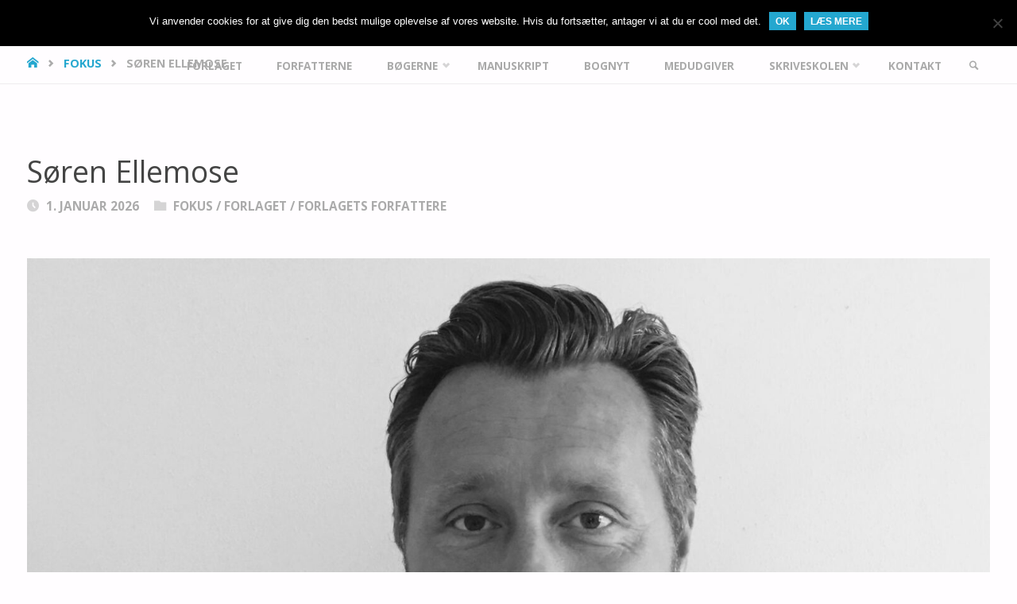

--- FILE ---
content_type: text/html; charset=UTF-8
request_url: https://www.forfatterskabet.dk/alt-om-soeren-ellemose/
body_size: 41574
content:
<!DOCTYPE html>
<html lang="da-DK">
<head>
<meta name="viewport" content="width=device-width, user-scalable=yes, initial-scale=1.0">
<meta http-equiv="X-UA-Compatible" content="IE=edge" /><meta charset="UTF-8">
<link rel="profile" href="https://gmpg.org/xfn/11">
<link rel="pingback" href="https://www.forfatterskabet.dk/xmlrpc.php">
<meta name='robots' content='index, follow, max-image-preview:large, max-snippet:-1, max-video-preview:-1' />

	<!-- This site is optimized with the Yoast SEO plugin v26.7 - https://yoast.com/wordpress/plugins/seo/ -->
	<title>Søren Ellemose - FORFATTERSKABET.DK</title>
	<meta name="description" content="Søren Ellemose er den ene halvdel af Forfatterskabet.dk, og her kan du læse et portræt af ham og de titler, han skriver på lige nu." />
	<link rel="canonical" href="https://www.forfatterskabet.dk/alt-om-soeren-ellemose/" />
	<meta property="og:locale" content="da_DK" />
	<meta property="og:type" content="article" />
	<meta property="og:title" content="Søren Ellemose - FORFATTERSKABET.DK" />
	<meta property="og:description" content="Søren Ellemose er den ene halvdel af Forfatterskabet.dk, og her kan du læse et portræt af ham og de titler, han skriver på lige nu." />
	<meta property="og:url" content="https://www.forfatterskabet.dk/alt-om-soeren-ellemose/" />
	<meta property="og:site_name" content="FORFATTERSKABET.DK" />
	<meta property="article:publisher" content="https://www.facebook.com/forfatterskabetdk" />
	<meta property="article:published_time" content="2026-01-01T08:58:57+00:00" />
	<meta property="article:modified_time" content="2026-01-07T13:44:10+00:00" />
	<meta property="og:image" content="https://www.forfatterskabet.dk/wp-content/uploads/2024/06/ellemoses.jpg" />
	<meta property="og:image:width" content="1600" />
	<meta property="og:image:height" content="900" />
	<meta property="og:image:type" content="image/jpeg" />
	<meta name="author" content="Morten Møller" />
	<meta name="twitter:card" content="summary_large_image" />
	<meta name="twitter:creator" content="@mortenellemose" />
	<meta name="twitter:site" content="@mortenellemose" />
	<meta name="twitter:label1" content="Skrevet af" />
	<meta name="twitter:data1" content="Morten Møller" />
	<meta name="twitter:label2" content="Estimeret læsetid" />
	<meta name="twitter:data2" content="7 minutter" />
	<script type="application/ld+json" class="yoast-schema-graph">{"@context":"https://schema.org","@graph":[{"@type":"Article","@id":"https://www.forfatterskabet.dk/alt-om-soeren-ellemose/#article","isPartOf":{"@id":"https://www.forfatterskabet.dk/alt-om-soeren-ellemose/"},"author":{"name":"Morten Møller","@id":"https://www.forfatterskabet.dk/#/schema/person/30c8d99b06466643222f6bd2222c3429"},"headline":"Søren Ellemose","datePublished":"2026-01-01T08:58:57+00:00","dateModified":"2026-01-07T13:44:10+00:00","mainEntityOfPage":{"@id":"https://www.forfatterskabet.dk/alt-om-soeren-ellemose/"},"wordCount":1325,"image":{"@id":"https://www.forfatterskabet.dk/alt-om-soeren-ellemose/#primaryimage"},"thumbnailUrl":"https://www.forfatterskabet.dk/wp-content/uploads/2024/06/ellemoses.jpg","articleSection":["Fokus","FORLAGET","Forlagets forfattere"],"inLanguage":"da-DK"},{"@type":"WebPage","@id":"https://www.forfatterskabet.dk/alt-om-soeren-ellemose/","url":"https://www.forfatterskabet.dk/alt-om-soeren-ellemose/","name":"Søren Ellemose - FORFATTERSKABET.DK","isPartOf":{"@id":"https://www.forfatterskabet.dk/#website"},"primaryImageOfPage":{"@id":"https://www.forfatterskabet.dk/alt-om-soeren-ellemose/#primaryimage"},"image":{"@id":"https://www.forfatterskabet.dk/alt-om-soeren-ellemose/#primaryimage"},"thumbnailUrl":"https://www.forfatterskabet.dk/wp-content/uploads/2024/06/ellemoses.jpg","datePublished":"2026-01-01T08:58:57+00:00","dateModified":"2026-01-07T13:44:10+00:00","author":{"@id":"https://www.forfatterskabet.dk/#/schema/person/30c8d99b06466643222f6bd2222c3429"},"description":"Søren Ellemose er den ene halvdel af Forfatterskabet.dk, og her kan du læse et portræt af ham og de titler, han skriver på lige nu.","breadcrumb":{"@id":"https://www.forfatterskabet.dk/alt-om-soeren-ellemose/#breadcrumb"},"inLanguage":"da-DK","potentialAction":[{"@type":"ReadAction","target":["https://www.forfatterskabet.dk/alt-om-soeren-ellemose/"]}]},{"@type":"ImageObject","inLanguage":"da-DK","@id":"https://www.forfatterskabet.dk/alt-om-soeren-ellemose/#primaryimage","url":"https://www.forfatterskabet.dk/wp-content/uploads/2024/06/ellemoses.jpg","contentUrl":"https://www.forfatterskabet.dk/wp-content/uploads/2024/06/ellemoses.jpg","width":1600,"height":900,"caption":"Portræt af Søren Ellemose"},{"@type":"BreadcrumbList","@id":"https://www.forfatterskabet.dk/alt-om-soeren-ellemose/#breadcrumb","itemListElement":[{"@type":"ListItem","position":1,"name":"Hjem","item":"https://www.forfatterskabet.dk/"},{"@type":"ListItem","position":2,"name":"Søren Ellemose"}]},{"@type":"WebSite","@id":"https://www.forfatterskabet.dk/#website","url":"https://www.forfatterskabet.dk/","name":"FORFATTERSKABET.DK","description":"FYLDT MED HISTORIER","potentialAction":[{"@type":"SearchAction","target":{"@type":"EntryPoint","urlTemplate":"https://www.forfatterskabet.dk/?s={search_term_string}"},"query-input":{"@type":"PropertyValueSpecification","valueRequired":true,"valueName":"search_term_string"}}],"inLanguage":"da-DK"},{"@type":"Person","@id":"https://www.forfatterskabet.dk/#/schema/person/30c8d99b06466643222f6bd2222c3429","name":"Morten Møller","image":{"@type":"ImageObject","inLanguage":"da-DK","@id":"https://www.forfatterskabet.dk/#/schema/person/image/","url":"https://secure.gravatar.com/avatar/ecdaffb844f2588c8191f5d3384692579989f23d474c7fbefe6c10a53eb8093d?s=96&d=mm&r=g","contentUrl":"https://secure.gravatar.com/avatar/ecdaffb844f2588c8191f5d3384692579989f23d474c7fbefe6c10a53eb8093d?s=96&d=mm&r=g","caption":"Morten Møller"},"url":"https://www.forfatterskabet.dk/author/admin/"}]}</script>
	<!-- / Yoast SEO plugin. -->


<link rel='dns-prefetch' href='//maps.googleapis.com' />
<link rel='dns-prefetch' href='//meet.jit.si' />
<link rel='dns-prefetch' href='//fonts.googleapis.com' />
<link rel="alternate" type="application/rss+xml" title="FORFATTERSKABET.DK &raquo; Feed" href="https://www.forfatterskabet.dk/feed/" />
<link rel="alternate" type="application/rss+xml" title="FORFATTERSKABET.DK &raquo;-kommentar-feed" href="https://www.forfatterskabet.dk/comments/feed/" />
<link rel="alternate" type="application/rss+xml" title="FORFATTERSKABET.DK &raquo; Søren Ellemose-kommentar-feed" href="https://www.forfatterskabet.dk/alt-om-soeren-ellemose/feed/" />
<link rel="alternate" title="oEmbed (JSON)" type="application/json+oembed" href="https://www.forfatterskabet.dk/wp-json/oembed/1.0/embed?url=https%3A%2F%2Fwww.forfatterskabet.dk%2Falt-om-soeren-ellemose%2F" />
<link rel="alternate" title="oEmbed (XML)" type="text/xml+oembed" href="https://www.forfatterskabet.dk/wp-json/oembed/1.0/embed?url=https%3A%2F%2Fwww.forfatterskabet.dk%2Falt-om-soeren-ellemose%2F&#038;format=xml" />
<!-- www.forfatterskabet.dk is managing ads with Advanced Ads 2.0.16 – https://wpadvancedads.com/ --><script id="forfa-ready">
			window.advanced_ads_ready=function(e,a){a=a||"complete";var d=function(e){return"interactive"===a?"loading"!==e:"complete"===e};d(document.readyState)?e():document.addEventListener("readystatechange",(function(a){d(a.target.readyState)&&e()}),{once:"interactive"===a})},window.advanced_ads_ready_queue=window.advanced_ads_ready_queue||[];		</script>
		<style id='wp-img-auto-sizes-contain-inline-css' type='text/css'>
img:is([sizes=auto i],[sizes^="auto," i]){contain-intrinsic-size:3000px 1500px}
/*# sourceURL=wp-img-auto-sizes-contain-inline-css */
</style>
<link rel='stylesheet' id='sbr_styles-css' href='https://www.forfatterskabet.dk/wp-content/plugins/reviews-feed/assets/css/sbr-styles.min.css?ver=2.1.1' type='text/css' media='all' />
<link rel='stylesheet' id='sbi_styles-css' href='https://www.forfatterskabet.dk/wp-content/plugins/instagram-feed/css/sbi-styles.min.css?ver=6.10.0' type='text/css' media='all' />
<style id='wp-emoji-styles-inline-css' type='text/css'>

	img.wp-smiley, img.emoji {
		display: inline !important;
		border: none !important;
		box-shadow: none !important;
		height: 1em !important;
		width: 1em !important;
		margin: 0 0.07em !important;
		vertical-align: -0.1em !important;
		background: none !important;
		padding: 0 !important;
	}
/*# sourceURL=wp-emoji-styles-inline-css */
</style>
<style id='wp-block-library-inline-css' type='text/css'>
:root{--wp-block-synced-color:#7a00df;--wp-block-synced-color--rgb:122,0,223;--wp-bound-block-color:var(--wp-block-synced-color);--wp-editor-canvas-background:#ddd;--wp-admin-theme-color:#007cba;--wp-admin-theme-color--rgb:0,124,186;--wp-admin-theme-color-darker-10:#006ba1;--wp-admin-theme-color-darker-10--rgb:0,107,160.5;--wp-admin-theme-color-darker-20:#005a87;--wp-admin-theme-color-darker-20--rgb:0,90,135;--wp-admin-border-width-focus:2px}@media (min-resolution:192dpi){:root{--wp-admin-border-width-focus:1.5px}}.wp-element-button{cursor:pointer}:root .has-very-light-gray-background-color{background-color:#eee}:root .has-very-dark-gray-background-color{background-color:#313131}:root .has-very-light-gray-color{color:#eee}:root .has-very-dark-gray-color{color:#313131}:root .has-vivid-green-cyan-to-vivid-cyan-blue-gradient-background{background:linear-gradient(135deg,#00d084,#0693e3)}:root .has-purple-crush-gradient-background{background:linear-gradient(135deg,#34e2e4,#4721fb 50%,#ab1dfe)}:root .has-hazy-dawn-gradient-background{background:linear-gradient(135deg,#faaca8,#dad0ec)}:root .has-subdued-olive-gradient-background{background:linear-gradient(135deg,#fafae1,#67a671)}:root .has-atomic-cream-gradient-background{background:linear-gradient(135deg,#fdd79a,#004a59)}:root .has-nightshade-gradient-background{background:linear-gradient(135deg,#330968,#31cdcf)}:root .has-midnight-gradient-background{background:linear-gradient(135deg,#020381,#2874fc)}:root{--wp--preset--font-size--normal:16px;--wp--preset--font-size--huge:42px}.has-regular-font-size{font-size:1em}.has-larger-font-size{font-size:2.625em}.has-normal-font-size{font-size:var(--wp--preset--font-size--normal)}.has-huge-font-size{font-size:var(--wp--preset--font-size--huge)}.has-text-align-center{text-align:center}.has-text-align-left{text-align:left}.has-text-align-right{text-align:right}.has-fit-text{white-space:nowrap!important}#end-resizable-editor-section{display:none}.aligncenter{clear:both}.items-justified-left{justify-content:flex-start}.items-justified-center{justify-content:center}.items-justified-right{justify-content:flex-end}.items-justified-space-between{justify-content:space-between}.screen-reader-text{border:0;clip-path:inset(50%);height:1px;margin:-1px;overflow:hidden;padding:0;position:absolute;width:1px;word-wrap:normal!important}.screen-reader-text:focus{background-color:#ddd;clip-path:none;color:#444;display:block;font-size:1em;height:auto;left:5px;line-height:normal;padding:15px 23px 14px;text-decoration:none;top:5px;width:auto;z-index:100000}html :where(.has-border-color){border-style:solid}html :where([style*=border-top-color]){border-top-style:solid}html :where([style*=border-right-color]){border-right-style:solid}html :where([style*=border-bottom-color]){border-bottom-style:solid}html :where([style*=border-left-color]){border-left-style:solid}html :where([style*=border-width]){border-style:solid}html :where([style*=border-top-width]){border-top-style:solid}html :where([style*=border-right-width]){border-right-style:solid}html :where([style*=border-bottom-width]){border-bottom-style:solid}html :where([style*=border-left-width]){border-left-style:solid}html :where(img[class*=wp-image-]){height:auto;max-width:100%}:where(figure){margin:0 0 1em}html :where(.is-position-sticky){--wp-admin--admin-bar--position-offset:var(--wp-admin--admin-bar--height,0px)}@media screen and (max-width:600px){html :where(.is-position-sticky){--wp-admin--admin-bar--position-offset:0px}}

/*# sourceURL=wp-block-library-inline-css */
</style><link rel='stylesheet' id='wc-blocks-style-css' href='https://www.forfatterskabet.dk/wp-content/plugins/woocommerce/assets/client/blocks/wc-blocks.css?ver=wc-10.4.3' type='text/css' media='all' />
<style id='global-styles-inline-css' type='text/css'>
:root{--wp--preset--aspect-ratio--square: 1;--wp--preset--aspect-ratio--4-3: 4/3;--wp--preset--aspect-ratio--3-4: 3/4;--wp--preset--aspect-ratio--3-2: 3/2;--wp--preset--aspect-ratio--2-3: 2/3;--wp--preset--aspect-ratio--16-9: 16/9;--wp--preset--aspect-ratio--9-16: 9/16;--wp--preset--color--black: #000000;--wp--preset--color--cyan-bluish-gray: #abb8c3;--wp--preset--color--white: #ffffff;--wp--preset--color--pale-pink: #f78da7;--wp--preset--color--vivid-red: #cf2e2e;--wp--preset--color--luminous-vivid-orange: #ff6900;--wp--preset--color--luminous-vivid-amber: #fcb900;--wp--preset--color--light-green-cyan: #7bdcb5;--wp--preset--color--vivid-green-cyan: #00d084;--wp--preset--color--pale-cyan-blue: #8ed1fc;--wp--preset--color--vivid-cyan-blue: #0693e3;--wp--preset--color--vivid-purple: #9b51e0;--wp--preset--color--accent-1: #24a7cf;--wp--preset--color--accent-2: #495d6d;--wp--preset--color--headings: #444;--wp--preset--color--sitetext: #666;--wp--preset--color--sitebg: #FFFDFF;--wp--preset--gradient--vivid-cyan-blue-to-vivid-purple: linear-gradient(135deg,rgb(6,147,227) 0%,rgb(155,81,224) 100%);--wp--preset--gradient--light-green-cyan-to-vivid-green-cyan: linear-gradient(135deg,rgb(122,220,180) 0%,rgb(0,208,130) 100%);--wp--preset--gradient--luminous-vivid-amber-to-luminous-vivid-orange: linear-gradient(135deg,rgb(252,185,0) 0%,rgb(255,105,0) 100%);--wp--preset--gradient--luminous-vivid-orange-to-vivid-red: linear-gradient(135deg,rgb(255,105,0) 0%,rgb(207,46,46) 100%);--wp--preset--gradient--very-light-gray-to-cyan-bluish-gray: linear-gradient(135deg,rgb(238,238,238) 0%,rgb(169,184,195) 100%);--wp--preset--gradient--cool-to-warm-spectrum: linear-gradient(135deg,rgb(74,234,220) 0%,rgb(151,120,209) 20%,rgb(207,42,186) 40%,rgb(238,44,130) 60%,rgb(251,105,98) 80%,rgb(254,248,76) 100%);--wp--preset--gradient--blush-light-purple: linear-gradient(135deg,rgb(255,206,236) 0%,rgb(152,150,240) 100%);--wp--preset--gradient--blush-bordeaux: linear-gradient(135deg,rgb(254,205,165) 0%,rgb(254,45,45) 50%,rgb(107,0,62) 100%);--wp--preset--gradient--luminous-dusk: linear-gradient(135deg,rgb(255,203,112) 0%,rgb(199,81,192) 50%,rgb(65,88,208) 100%);--wp--preset--gradient--pale-ocean: linear-gradient(135deg,rgb(255,245,203) 0%,rgb(182,227,212) 50%,rgb(51,167,181) 100%);--wp--preset--gradient--electric-grass: linear-gradient(135deg,rgb(202,248,128) 0%,rgb(113,206,126) 100%);--wp--preset--gradient--midnight: linear-gradient(135deg,rgb(2,3,129) 0%,rgb(40,116,252) 100%);--wp--preset--font-size--small: 10px;--wp--preset--font-size--medium: 20px;--wp--preset--font-size--large: 27px;--wp--preset--font-size--x-large: 42px;--wp--preset--font-size--normal: 17px;--wp--preset--font-size--larger: 43px;--wp--preset--spacing--20: 0.44rem;--wp--preset--spacing--30: 0.67rem;--wp--preset--spacing--40: 1rem;--wp--preset--spacing--50: 1.5rem;--wp--preset--spacing--60: 2.25rem;--wp--preset--spacing--70: 3.38rem;--wp--preset--spacing--80: 5.06rem;--wp--preset--shadow--natural: 6px 6px 9px rgba(0, 0, 0, 0.2);--wp--preset--shadow--deep: 12px 12px 50px rgba(0, 0, 0, 0.4);--wp--preset--shadow--sharp: 6px 6px 0px rgba(0, 0, 0, 0.2);--wp--preset--shadow--outlined: 6px 6px 0px -3px rgb(255, 255, 255), 6px 6px rgb(0, 0, 0);--wp--preset--shadow--crisp: 6px 6px 0px rgb(0, 0, 0);}:where(.is-layout-flex){gap: 0.5em;}:where(.is-layout-grid){gap: 0.5em;}body .is-layout-flex{display: flex;}.is-layout-flex{flex-wrap: wrap;align-items: center;}.is-layout-flex > :is(*, div){margin: 0;}body .is-layout-grid{display: grid;}.is-layout-grid > :is(*, div){margin: 0;}:where(.wp-block-columns.is-layout-flex){gap: 2em;}:where(.wp-block-columns.is-layout-grid){gap: 2em;}:where(.wp-block-post-template.is-layout-flex){gap: 1.25em;}:where(.wp-block-post-template.is-layout-grid){gap: 1.25em;}.has-black-color{color: var(--wp--preset--color--black) !important;}.has-cyan-bluish-gray-color{color: var(--wp--preset--color--cyan-bluish-gray) !important;}.has-white-color{color: var(--wp--preset--color--white) !important;}.has-pale-pink-color{color: var(--wp--preset--color--pale-pink) !important;}.has-vivid-red-color{color: var(--wp--preset--color--vivid-red) !important;}.has-luminous-vivid-orange-color{color: var(--wp--preset--color--luminous-vivid-orange) !important;}.has-luminous-vivid-amber-color{color: var(--wp--preset--color--luminous-vivid-amber) !important;}.has-light-green-cyan-color{color: var(--wp--preset--color--light-green-cyan) !important;}.has-vivid-green-cyan-color{color: var(--wp--preset--color--vivid-green-cyan) !important;}.has-pale-cyan-blue-color{color: var(--wp--preset--color--pale-cyan-blue) !important;}.has-vivid-cyan-blue-color{color: var(--wp--preset--color--vivid-cyan-blue) !important;}.has-vivid-purple-color{color: var(--wp--preset--color--vivid-purple) !important;}.has-black-background-color{background-color: var(--wp--preset--color--black) !important;}.has-cyan-bluish-gray-background-color{background-color: var(--wp--preset--color--cyan-bluish-gray) !important;}.has-white-background-color{background-color: var(--wp--preset--color--white) !important;}.has-pale-pink-background-color{background-color: var(--wp--preset--color--pale-pink) !important;}.has-vivid-red-background-color{background-color: var(--wp--preset--color--vivid-red) !important;}.has-luminous-vivid-orange-background-color{background-color: var(--wp--preset--color--luminous-vivid-orange) !important;}.has-luminous-vivid-amber-background-color{background-color: var(--wp--preset--color--luminous-vivid-amber) !important;}.has-light-green-cyan-background-color{background-color: var(--wp--preset--color--light-green-cyan) !important;}.has-vivid-green-cyan-background-color{background-color: var(--wp--preset--color--vivid-green-cyan) !important;}.has-pale-cyan-blue-background-color{background-color: var(--wp--preset--color--pale-cyan-blue) !important;}.has-vivid-cyan-blue-background-color{background-color: var(--wp--preset--color--vivid-cyan-blue) !important;}.has-vivid-purple-background-color{background-color: var(--wp--preset--color--vivid-purple) !important;}.has-black-border-color{border-color: var(--wp--preset--color--black) !important;}.has-cyan-bluish-gray-border-color{border-color: var(--wp--preset--color--cyan-bluish-gray) !important;}.has-white-border-color{border-color: var(--wp--preset--color--white) !important;}.has-pale-pink-border-color{border-color: var(--wp--preset--color--pale-pink) !important;}.has-vivid-red-border-color{border-color: var(--wp--preset--color--vivid-red) !important;}.has-luminous-vivid-orange-border-color{border-color: var(--wp--preset--color--luminous-vivid-orange) !important;}.has-luminous-vivid-amber-border-color{border-color: var(--wp--preset--color--luminous-vivid-amber) !important;}.has-light-green-cyan-border-color{border-color: var(--wp--preset--color--light-green-cyan) !important;}.has-vivid-green-cyan-border-color{border-color: var(--wp--preset--color--vivid-green-cyan) !important;}.has-pale-cyan-blue-border-color{border-color: var(--wp--preset--color--pale-cyan-blue) !important;}.has-vivid-cyan-blue-border-color{border-color: var(--wp--preset--color--vivid-cyan-blue) !important;}.has-vivid-purple-border-color{border-color: var(--wp--preset--color--vivid-purple) !important;}.has-vivid-cyan-blue-to-vivid-purple-gradient-background{background: var(--wp--preset--gradient--vivid-cyan-blue-to-vivid-purple) !important;}.has-light-green-cyan-to-vivid-green-cyan-gradient-background{background: var(--wp--preset--gradient--light-green-cyan-to-vivid-green-cyan) !important;}.has-luminous-vivid-amber-to-luminous-vivid-orange-gradient-background{background: var(--wp--preset--gradient--luminous-vivid-amber-to-luminous-vivid-orange) !important;}.has-luminous-vivid-orange-to-vivid-red-gradient-background{background: var(--wp--preset--gradient--luminous-vivid-orange-to-vivid-red) !important;}.has-very-light-gray-to-cyan-bluish-gray-gradient-background{background: var(--wp--preset--gradient--very-light-gray-to-cyan-bluish-gray) !important;}.has-cool-to-warm-spectrum-gradient-background{background: var(--wp--preset--gradient--cool-to-warm-spectrum) !important;}.has-blush-light-purple-gradient-background{background: var(--wp--preset--gradient--blush-light-purple) !important;}.has-blush-bordeaux-gradient-background{background: var(--wp--preset--gradient--blush-bordeaux) !important;}.has-luminous-dusk-gradient-background{background: var(--wp--preset--gradient--luminous-dusk) !important;}.has-pale-ocean-gradient-background{background: var(--wp--preset--gradient--pale-ocean) !important;}.has-electric-grass-gradient-background{background: var(--wp--preset--gradient--electric-grass) !important;}.has-midnight-gradient-background{background: var(--wp--preset--gradient--midnight) !important;}.has-small-font-size{font-size: var(--wp--preset--font-size--small) !important;}.has-medium-font-size{font-size: var(--wp--preset--font-size--medium) !important;}.has-large-font-size{font-size: var(--wp--preset--font-size--large) !important;}.has-x-large-font-size{font-size: var(--wp--preset--font-size--x-large) !important;}
/*# sourceURL=global-styles-inline-css */
</style>

<style id='classic-theme-styles-inline-css' type='text/css'>
/*! This file is auto-generated */
.wp-block-button__link{color:#fff;background-color:#32373c;border-radius:9999px;box-shadow:none;text-decoration:none;padding:calc(.667em + 2px) calc(1.333em + 2px);font-size:1.125em}.wp-block-file__button{background:#32373c;color:#fff;text-decoration:none}
/*# sourceURL=/wp-includes/css/classic-themes.min.css */
</style>
<link rel='stylesheet' id='cookie-notice-front-css' href='https://www.forfatterskabet.dk/wp-content/plugins/cookie-notice/css/front.min.css?ver=2.5.11' type='text/css' media='all' />
<link rel='stylesheet' id='wpsm_counter-font-awesome-front-css' href='https://www.forfatterskabet.dk/wp-content/plugins/counter-number-showcase/assets/css/font-awesome/css/font-awesome.min.css?ver=77cd3833f01dfe32307aa671a55b7d4d' type='text/css' media='all' />
<link rel='stylesheet' id='wpsm_counter_bootstrap-front-css' href='https://www.forfatterskabet.dk/wp-content/plugins/counter-number-showcase/assets/css/bootstrap-front.css?ver=77cd3833f01dfe32307aa671a55b7d4d' type='text/css' media='all' />
<link rel='stylesheet' id='wpsm_counter_column-css' href='https://www.forfatterskabet.dk/wp-content/plugins/counter-number-showcase/assets/css/counter-column.css?ver=77cd3833f01dfe32307aa671a55b7d4d' type='text/css' media='all' />
<link rel='stylesheet' id='ctf_styles-css' href='https://www.forfatterskabet.dk/wp-content/plugins/custom-twitter-feeds/css/ctf-styles.min.css?ver=2.3.1' type='text/css' media='all' />
<link rel='stylesheet' id='woocommerce-layout-css' href='https://www.forfatterskabet.dk/wp-content/plugins/woocommerce/assets/css/woocommerce-layout.css?ver=10.4.3' type='text/css' media='all' />
<link rel='stylesheet' id='woocommerce-smallscreen-css' href='https://www.forfatterskabet.dk/wp-content/plugins/woocommerce/assets/css/woocommerce-smallscreen.css?ver=10.4.3' type='text/css' media='only screen and (max-width: 768px)' />
<link rel='stylesheet' id='woocommerce-general-css' href='https://www.forfatterskabet.dk/wp-content/plugins/woocommerce/assets/css/woocommerce.css?ver=10.4.3' type='text/css' media='all' />
<style id='woocommerce-inline-inline-css' type='text/css'>
.woocommerce form .form-row .required { visibility: visible; }
/*# sourceURL=woocommerce-inline-inline-css */
</style>
<link rel='stylesheet' id='cff-css' href='https://www.forfatterskabet.dk/wp-content/plugins/custom-facebook-feed/assets/css/cff-style.min.css?ver=4.3.4' type='text/css' media='all' />
<link rel='stylesheet' id='sb-font-awesome-css' href='https://www.forfatterskabet.dk/wp-content/plugins/custom-facebook-feed/assets/css/font-awesome.min.css?ver=4.7.0' type='text/css' media='all' />
<link rel='stylesheet' id='lion-badges-css' href='https://www.forfatterskabet.dk/wp-content/plugins/product-badges/assets/css/badge.css?ver=77cd3833f01dfe32307aa671a55b7d4d' type='text/css' media='all' />
<style id='lion-badges-inline-css' type='text/css'>
.lion-badge-shape-18600 {background: #ce087b; width: 100px; height: 100px; top: 0px; right: -1px;}
.lion-badge-text-18600 {font-family: Arial; font-size: 21px; color: #FFFFFF; text-align: center; padding-top: 35px;}.lion-badge-shape-18489 {background: #eeee22; width: 83px; height: 83px; top: -16px; right: -12px;}
.lion-badge-text-18489 {font-family: Arial Black; font-size: 16px; color: #000000; text-align: center; padding-top: 20px; padding-bottom: 1px;}.lion-badge-shape-18488 {background: #489dba; width: 80px; height: 80px; top: -7px; left: -7px;}
.lion-badge-text-18488 {font-size: 19px; color: #FFFFFF; text-align: center; padding-top: 27px; padding-right: 3px; padding-bottom: 1px; padding-left: 5px;}
/*# sourceURL=lion-badges-inline-css */
</style>
<link rel='stylesheet' id='septera-themefonts-css' href='https://www.forfatterskabet.dk/wp-content/themes/septera/resources/fonts/fontfaces.css?ver=1.5.1.1' type='text/css' media='all' />
<link rel='stylesheet' id='septera-googlefonts-css' href='//fonts.googleapis.com/css?family=Open+Sans%3A%7COpen+Sans%3A100%2C200%2C300%2C400%2C500%2C600%2C700%2C800%2C900%7COpen+Sans%3A700%7COpen+Sans%3A400&#038;ver=1.5.1.1' type='text/css' media='all' />
<link rel='stylesheet' id='septera-main-css' href='https://www.forfatterskabet.dk/wp-content/themes/septera/style.css?ver=1.5.1.1' type='text/css' media='all' />
<style id='septera-main-inline-css' type='text/css'>
 body:not(.septera-landing-page) #container, #site-header-main-inside, #colophon-inside, #footer-inside, #breadcrumbs-container-inside { margin: 0 auto; max-width: 1320px; } #site-header-main { left: 0; right: 0; } #primary { width: 300px; } #secondary { width: 340px; } #container.one-column .main { width: 100%; } #container.two-columns-right #secondary { float: right; } #container.two-columns-right .main, .two-columns-right #breadcrumbs { width: calc( 100% - 340px ); float: left; } #container.two-columns-left #primary { float: left; } #container.two-columns-left .main, .two-columns-left #breadcrumbs { width: calc( 100% - 300px ); float: right; } #container.three-columns-right #primary, #container.three-columns-left #primary, #container.three-columns-sided #primary { float: left; } #container.three-columns-right #secondary, #container.three-columns-left #secondary, #container.three-columns-sided #secondary { float: left; } #container.three-columns-right #primary, #container.three-columns-left #secondary { margin-left: 0%; margin-right: 0%; } #container.three-columns-right .main, .three-columns-right #breadcrumbs { width: calc( 100% - 640px ); float: left; } #container.three-columns-left .main, .three-columns-left #breadcrumbs { width: calc( 100% - 640px ); float: right; } #container.three-columns-sided #secondary { float: right; } #container.three-columns-sided .main, .three-columns-sided #breadcrumbs { width: calc( 100% - 640px ); float: right; } .three-columns-sided #breadcrumbs { margin: 0 calc( 0% + 340px ) 0 -1920px; } html { font-family: Open Sans; font-size: 17px; font-weight: 500; line-height: 1.8; } #site-title { font-family: Open Sans; font-size: 100%; font-weight: 700; } #access ul li a { font-family: Open Sans; font-size: 80%; font-weight: 700; } .widget-title { font-family: Open Sans; font-size: 100%; font-weight: 700; } .widget-container { font-family: Open Sans; font-size: 100%; font-weight: 400; } .entry-title, #reply-title { font-family: Open Sans; font-size: 220%; font-weight: 400; } .entry-title.singular-title { font-size: 220%; } .content-masonry .entry-title { font-size: 136.4%; } h1 { font-size: 2.3em; } h2 { font-size: 2em; } h3 { font-size: 1.7em; } h4 { font-size: 1.4em; } h5 { font-size: 1.1em; } h6 { font-size: 0.8em; } h1, h2, h3, h4, h5, h6 { font-family: Open Sans; font-weight: 700; } body { color: #666; background-color: #FFFDFF; } @media (min-width: 1152px) { .septera-over-menu:not(.septera-landing-page) #site-header-main, .septera-over-menu:not(.septera-landing-page) #access::after { background-color: #000000; } .septera-landing-page.septera-over-menu #site-title a, .septera-landing-page.septera-over-menu #access > div > ul > li, .septera-landing-page.septera-over-menu #access > div > ul > li > a, .septera-landing-page.septera-over-menu #sheader.socials a::before { color: #000000; } } .lp-staticslider .staticslider-caption-title, .seriousslider.seriousslider-theme .seriousslider-caption-title, .lp-staticslider .staticslider-caption-text, .seriousslider.seriousslider-theme .seriousslider-caption-text, .lp-staticslider .staticslider-caption-text a { color: #000000; } #site-header-main, #access ul ul, .menu-search-animated .searchform input[type="search"], #access::after, .septera-over-menu .header-fixed#site-header-main, .septera-over-menu .header-fixed#site-header-main #access:after { background-color: #000000; } .septera-over-menu .header-fixed#site-header-main #site-title a { color: #24a7cf; } #access > div > ul > li, #access > div > ul > li > a, .septera-over-menu .header-fixed#site-header-main #access > div > ul > li:not([class*='current']), .septera-over-menu .header-fixed#site-header-main #access > div > ul > li:not([class*='current']) > a, .septera-over-menu .header-fixed#site-header-main #sheader.socials a::before, #sheader.socials a::before, #mobile-menu { color: #AAA; } #access ul.sub-menu li a, #access ul.children li a { color: #888; } #access ul.sub-menu li a, #access ul.children li a { background-color: #FFF; } #access > div > ul > li a:hover, #access > div > ul > li:hover, .septera-over-menu .header-fixed#site-header-main #access > div > ul > li > a:hover, .septera-over-menu .header-fixed#site-header-main #access > div > ul > li:hover, .septera-over-menu .header-fixed#site-header-main #sheader.socials a:hover::before, #sheader.socials a:hover::before { color: #24a7cf; } #access > div > ul > li.current_page_item > a, #access > div > ul > li.current-menu-item > a, #access > div > ul > li.current_page_ancestor > a, #access > div > ul > li.current-menu-ancestor > a, #access .sub-menu, #access .children, .septera-over-menu .header-fixed#site-header-main #access > div > ul > li > a { color: #495d6d; } #access ul.children > li.current_page_item > a, #access ul.sub-menu > li.current-menu-item > a, #access ul.children > li.current_page_ancestor > a, #access ul.sub-menu > li.current-menu-ancestor > a { color: #495d6d; } .searchform .searchsubmit { color: #666; } .searchform:hover input[type="search"], .searchform input[type="search"]:focus { border-color: #24a7cf; } body:not(.septera-landing-page) .main, #lp-posts, #lp-page, .searchform { background-color: #FFFDFF; } .pagination span, .pagination a { background-color: #f3f1f3; } #breadcrumbs-container { border-bottom-color: #eeecee; background-color: #fffdff; } #primary { background-color: #EEEFF0; } #secondary { background-color: #F7F8F9; } #colophon, #footer { background-color: #2e3038; color: #AAA; } .entry-title a:active, .entry-title a:hover { color: #24a7cf; } span.entry-format { color: #24a7cf; } .format-aside { border-top-color: #FFFDFF; } article.hentry .post-thumbnail-container { background-color: rgba(102,102,102,0.15); } article.hentry .post-thumbnail-container a::after { background-color: #24a7cf; } .entry-content blockquote::before, .entry-content blockquote::after { color: rgba(102,102,102,0.2); } .entry-content h1, .entry-content h2, .entry-content h3, .entry-content h4, .lp-text-content h1, .lp-text-content h2, .lp-text-content h3, .lp-text-content h4, .entry-title { color: #444; } a { color: #24a7cf; } a:hover, .entry-meta span a:hover, .comments-link a:hover { color: #495d6d; } .entry-meta span.comments-link { top: 0.68em;} .continue-reading-link { color: #24a7cf; background-color: #f5f3f5} .continue-reading-link:hover { color: #495d6d; } .socials a:before { color: #24a7cf; } .socials a:hover:before { color: #495d6d; } .septera-normalizedtags #content .tagcloud a { color: #FFFDFF; background-color: #24a7cf; } .septera-normalizedtags #content .tagcloud a:hover { background-color: #495d6d; } #toTop { background-color: rgba(230,228,230,0.8); color: #24a7cf; } #toTop:hover { background-color: #24a7cf; color: #FFFDFF; } .entry-meta .icon-metas:before { color: #ababab; } .septera-caption-one .main .wp-caption .wp-caption-text { border-bottom-color: #eeecee; } .septera-caption-two .main .wp-caption .wp-caption-text { background-color: #f5f3f5; } .septera-image-one .entry-content img[class*="align"], .septera-image-one .entry-summary img[class*="align"], .septera-image-two .entry-content img[class*='align'], .septera-image-two .entry-summary img[class*='align'] { border-color: #eeecee; } .septera-image-five .entry-content img[class*='align'], .septera-image-five .entry-summary img[class*='align'] { border-color: #24a7cf; } /* diffs */ span.edit-link a.post-edit-link, span.edit-link a.post-edit-link:hover, span.edit-link .icon-edit:before { color: #212121; } .searchform { border-color: #ebe9eb; } .entry-meta span, .entry-meta a, .entry-utility span, .entry-utility a, .entry-meta time, #breadcrumbs-nav, .footermenu ul li span.sep { color: #ababab; } .entry-meta span.entry-sticky { background-color: #ababab; color: #FFFDFF; } #footer-separator { background: #3d3f47; } #commentform { max-width:650px;} code, #nav-below .nav-previous a:before, #nav-below .nav-next a:before { background-color: #eeecee; } pre, .page-link > span, .comment-author, .commentlist .comment-body, .commentlist .pingback { border-color: #eeecee; } .page-header.pad-container, #author-info { background-color: #f5f3f5; } .comment-meta a { color: #c9c9c9; } .commentlist .reply a { color: #b5b5b5; } select, input[type], textarea { color: #666; border-color: #f0eef0; } input[type]:hover, textarea:hover, select:hover, input[type]:focus, textarea:focus, select:focus { background: #f0eef0; } button, input[type="button"], input[type="submit"], input[type="reset"] { background-color: #24a7cf; color: #FFFDFF; } button:hover, input[type="button"]:hover, input[type="submit"]:hover, input[type="reset"]:hover { background-color: #495d6d; } hr { background-color: #f0eef0; } /* gutenberg */ .wp-block-image.alignwide { margin-left: calc( ( 0% + 2.5em ) * -1 ); margin-right: calc( ( 0% + 2.5em ) * -1 ); } .wp-block-image.alignwide img { width: calc( 100% + 5em ); max-width: calc( 100% + 5em ); } .has-accent-1-color, .has-accent-1-color:hover { color: #24a7cf; } .has-accent-2-color, .has-accent-2-color:hover { color: #495d6d; } .has-headings-color, .has-headings-color:hover { color: #444; } .has-sitetext-color, .has-sitetext-color:hover { color: #666; } .has-sitebg-color, .has-sitebg-color:hover { color: #FFFDFF; } .has-accent-1-background-color { background-color: #24a7cf; } .has-accent-2-background-color { background-color: #495d6d; } .has-headings-background-color { background-color: #444; } .has-sitetext-background-color { background-color: #666; } .has-sitebg-background-color { background-color: #FFFDFF; } .has-small-font-size { font-size: 10px; } .has-regular-font-size { font-size: 17px; } .has-large-font-size { font-size: 27px; } .has-larger-font-size { font-size: 43px; } .has-huge-font-size { font-size: 43px; } /* woocommerce */ .woocommerce-page #respond input#submit.alt, .woocommerce a.button.alt, .woocommerce-page button.button.alt, .woocommerce input.button.alt, .woocommerce #respond input#submit, .woocommerce a.button, .woocommerce button.button, .woocommerce input.button { background-color: #24a7cf; color: #FFFDFF; line-height: 1.8; } .woocommerce #respond input#submit:hover, .woocommerce a.button:hover, .woocommerce button.button:hover, .woocommerce input.button:hover { background-color: #46c9f1; color: #FFFDFF;} .woocommerce-page #respond input#submit.alt, .woocommerce a.button.alt, .woocommerce-page button.button.alt, .woocommerce input.button.alt { background-color: #495d6d; color: #FFFDFF; line-height: 1.8; } .woocommerce-page #respond input#submit.alt:hover, .woocommerce a.button.alt:hover, .woocommerce-page button.button.alt:hover, .woocommerce input.button.alt:hover { background-color: #6b7f8f; color: #FFFDFF;} .woocommerce div.product .woocommerce-tabs ul.tabs li.active { border-bottom-color: #FFFDFF; } .woocommerce #respond input#submit.alt.disabled, .woocommerce #respond input#submit.alt.disabled:hover, .woocommerce #respond input#submit.alt:disabled, .woocommerce #respond input#submit.alt:disabled:hover, .woocommerce #respond input#submit.alt[disabled]:disabled, .woocommerce #respond input#submit.alt[disabled]:disabled:hover, .woocommerce a.button.alt.disabled, .woocommerce a.button.alt.disabled:hover, .woocommerce a.button.alt:disabled, .woocommerce a.button.alt:disabled:hover, .woocommerce a.button.alt[disabled]:disabled, .woocommerce a.button.alt[disabled]:disabled:hover, .woocommerce button.button.alt.disabled, .woocommerce button.button.alt.disabled:hover, .woocommerce button.button.alt:disabled, .woocommerce button.button.alt:disabled:hover, .woocommerce button.button.alt[disabled]:disabled, .woocommerce button.button.alt[disabled]:disabled:hover, .woocommerce input.button.alt.disabled, .woocommerce input.button.alt.disabled:hover, .woocommerce input.button.alt:disabled, .woocommerce input.button.alt:disabled:hover, .woocommerce input.button.alt[disabled]:disabled, .woocommerce input.button.alt[disabled]:disabled:hover { background-color: #495d6d; } .woocommerce ul.products li.product .price, .woocommerce div.product p.price, .woocommerce div.product span.price { color: #989898 } #add_payment_method #payment, .woocommerce-cart #payment, .woocommerce-checkout #payment { background: #f5f3f5; } .woocommerce .main .page-title { /*font-size: -0.274em;*/ } /* mobile menu */ nav#mobile-menu { background-color: #000000; } #mobile-menu .mobile-arrow { color: #666; } .main .entry-content, .main .entry-summary { text-align: inherit; } .main p, .main ul, .main ol, .main dd, .main pre, .main hr { margin-bottom: 1em; } .main p { text-indent: 0em; } .main a.post-featured-image { background-position: center center; } #header-widget-area { width: 33%; right: 10px; } .septera-stripped-table .main thead th, .septera-bordered-table .main thead th, .septera-stripped-table .main td, .septera-stripped-table .main th, .septera-bordered-table .main th, .septera-bordered-table .main td { border-color: #e9e7e9; } .septera-clean-table .main th, .septera-stripped-table .main tr:nth-child(even) td, .septera-stripped-table .main tr:nth-child(even) th { background-color: #f6f4f6; } .septera-cropped-featured .main .post-thumbnail-container { height: 300px; } .septera-responsive-featured .main .post-thumbnail-container { max-height: 300px; height: auto; } article.hentry .article-inner, #content-masonry article.hentry .article-inner { padding: 0%; } #site-header-main { height:55px; } #access .menu-search-animated .searchform { top: 57px; } .menu-search-animated, #sheader, .identity, #nav-toggle { height:55px; line-height:55px; } #access div > ul > li > a { line-height:55px; } #branding { height:55px; } #header-widget-area { top:65px; } .septera-responsive-headerimage #masthead #header-image-main-inside { max-height: 400px; } .septera-cropped-headerimage #masthead div.header-image { height: 400px; } #masthead #site-header-main { position: fixed; } .septera-fixed-menu #header-image-main { margin-top: 55px; } @media (min-width: 1152px) { body:not(.septera-landing-page) #masthead { border-bottom: 1px solid #111111; } } .lp-staticslider .staticslider-caption-text a { border-color: #000000; } .lp-staticslider .staticslider-caption, .seriousslider.seriousslider-theme .seriousslider-caption, .septera-landing-page .lp-blocks-inside, .septera-landing-page .lp-boxes-inside, .septera-landing-page .lp-text-inside, .septera-landing-page .lp-posts-inside, .septera-landing-page .lp-page-inside, .septera-landing-page .lp-section-header, .septera-landing-page .content-widget { max-width: 1320px; } .septera-landing-page .content-widget { margin: 0 auto; } .seriousslider-theme .seriousslider-caption-buttons a:nth-child(2n+1), a.staticslider-button:nth-child(2n+1) { color: #666; border-color: #FFFDFF; background-color: #FFFDFF; } .seriousslider-theme .seriousslider-caption-buttons a:nth-child(2n+1):hover, a.staticslider-button:nth-child(2n+1):hover { color: #FFFDFF; } .seriousslider-theme .seriousslider-caption-buttons a:nth-child(2n), a.staticslider-button:nth-child(2n) { border-color: #FFFDFF; color: #FFFDFF; } .seriousslider-theme .seriousslider-caption-buttons a:nth-child(2n):hover, .staticslider-button:nth-child(2n):hover { color: #666; background-color: #FFFDFF; } .lp-staticslider::before, .lp-dynamic-slider .item > a::before, #header-image-main::before { background-color: #ffffff; } @-webkit-keyframes animation-slider-overlay { to { opacity: 0; } } @keyframes animation-slider-overlay { to { opacity: 0; } } .lp-dynamic-slider .item > a::before { opacity: 0; } @-webkit-keyframes animation-slider-image { to { filter: grayscale(0); } } @keyframes animation-slider-image { to { filter: grayscale(0); } } .lp-blocks { background-color: #FFFFFF; } .lp-boxes { background-color: #FFFFFF; } .lp-text { background-color: #F8F8F8; } .staticslider-caption-container, .lp-dynamic-slider { background-color: #FFFFFF; } .lp-block > i::before { color: #24a7cf; } .lp-block:hover i::before { color: #495d6d; } .lp-block i::after { background-color: #24a7cf; } .lp-blocks .lp-block:hover .lp-block-title { color: #24a7cf; } .lp-blocks .lp-block:hover i::after { background-color: #495d6d; } .lp-block-text, .lp-boxes-static .lp-box-text, .lp-section-desc { color: #8e8e8e; } .lp-boxes .lp-box .lp-box-image { height: 300px; } .lp-boxes.lp-boxes-animated .lp-box:hover .lp-box-text { max-height: 200px; } .lp-boxes .lp-box .lp-box-image { height: 400px; } .lp-boxes.lp-boxes-animated .lp-box:hover .lp-box-text { max-height: 300px; } .lp-boxes-animated .lp-box-readmore:hover { color: #24a7cf; opacity: .7; } .lp-boxes-static .lp-box-overlay { background-color: rgba(36,167,207, 0.9); } #cryout_ajax_more_trigger { background-color: #24a7cf; color: #FFFDFF;} .lpbox-rnd1 { background-color: #c8c6c8; } .lpbox-rnd2 { background-color: #c3c1c3; } .lpbox-rnd3 { background-color: #bebcbe; } .lpbox-rnd4 { background-color: #b9b7b9; } .lpbox-rnd5 { background-color: #b4b2b4; } .lpbox-rnd6 { background-color: #afadaf; } .lpbox-rnd7 { background-color: #aaa8aa; } .lpbox-rnd8 { background-color: #a5a3a5; } 
/*# sourceURL=septera-main-inline-css */
</style>
<link rel='stylesheet' id='evcal_google_fonts-css' href='https://fonts.googleapis.com/css?family=Noto+Sans%3A400%2C400italic%2C700%7CPoppins%3A700%2C800%2C900&#038;subset=latin%2Clatin-ext&#038;ver=2.4.9' type='text/css' media='all' />
<link rel='stylesheet' id='evcal_cal_default-css' href='//www.forfatterskabet.dk/wp-content/plugins/eventon-lite/assets/css/eventon_styles.css?ver=2.4.9' type='text/css' media='all' />
<link rel='stylesheet' id='evo_font_icons-css' href='//www.forfatterskabet.dk/wp-content/plugins/eventon-lite/assets/fonts/all.css?ver=2.4.9' type='text/css' media='all' />
<link rel='stylesheet' id='eventon_dynamic_styles-css' href='//www.forfatterskabet.dk/wp-content/plugins/eventon-lite/assets/css/eventon_dynamic_styles.css?ver=2.4.9' type='text/css' media='all' />
<link rel='stylesheet' id='tablepress-default-css' href='https://www.forfatterskabet.dk/wp-content/plugins/tablepress/css/build/default.css?ver=3.2.6' type='text/css' media='all' />
<link rel='stylesheet' id='unslider-css-css' href='https://www.forfatterskabet.dk/wp-content/plugins/advanced-ads-slider/public/assets/css/unslider.css?ver=2.0.0' type='text/css' media='all' />
<link rel='stylesheet' id='slider-css-css' href='https://www.forfatterskabet.dk/wp-content/plugins/advanced-ads-slider/public/assets/css/slider.css?ver=2.0.0' type='text/css' media='all' />
<link rel='stylesheet' id='rpt-css' href='https://www.forfatterskabet.dk/wp-content/plugins/dk-pricr-responsive-pricing-table/inc/css/rpt_style.min.css?ver=5.1.13' type='text/css' media='all' />
<script type="text/javascript" async src="https://www.forfatterskabet.dk/wp-content/plugins/burst-pro/assets/js/timeme/timeme.min.js?ver=1767795102" id="burst-timeme-js"></script>
<script type="text/javascript" async src="https://www.forfatterskabet.dk/wp-content/uploads/burst/js/burst.min.js?ver=1769091123" id="burst-js"></script>
<script type="text/javascript" src="https://www.forfatterskabet.dk/wp-includes/js/jquery/jquery.min.js?ver=3.7.1" id="jquery-core-js"></script>
<script type="text/javascript" src="https://www.forfatterskabet.dk/wp-includes/js/jquery/jquery-migrate.min.js?ver=3.4.1" id="jquery-migrate-js"></script>
<script type="text/javascript" src="https://www.forfatterskabet.dk/wp-content/plugins/woocommerce/assets/js/jquery-blockui/jquery.blockUI.min.js?ver=2.7.0-wc.10.4.3" id="wc-jquery-blockui-js" defer="defer" data-wp-strategy="defer"></script>
<script type="text/javascript" id="wc-add-to-cart-js-extra">
/* <![CDATA[ */
var wc_add_to_cart_params = {"ajax_url":"/wp-admin/admin-ajax.php","wc_ajax_url":"/?wc-ajax=%%endpoint%%","i18n_view_cart":"Se kurv","cart_url":"https://www.forfatterskabet.dk/cart/","is_cart":"","cart_redirect_after_add":"yes"};
//# sourceURL=wc-add-to-cart-js-extra
/* ]]> */
</script>
<script type="text/javascript" src="https://www.forfatterskabet.dk/wp-content/plugins/woocommerce/assets/js/frontend/add-to-cart.min.js?ver=10.4.3" id="wc-add-to-cart-js" defer="defer" data-wp-strategy="defer"></script>
<script type="text/javascript" src="https://www.forfatterskabet.dk/wp-content/plugins/woocommerce/assets/js/js-cookie/js.cookie.min.js?ver=2.1.4-wc.10.4.3" id="wc-js-cookie-js" defer="defer" data-wp-strategy="defer"></script>
<script type="text/javascript" id="woocommerce-js-extra">
/* <![CDATA[ */
var woocommerce_params = {"ajax_url":"/wp-admin/admin-ajax.php","wc_ajax_url":"/?wc-ajax=%%endpoint%%","i18n_password_show":"Vis adgangskode","i18n_password_hide":"Skjul adgangskode"};
//# sourceURL=woocommerce-js-extra
/* ]]> */
</script>
<script type="text/javascript" src="https://www.forfatterskabet.dk/wp-content/plugins/woocommerce/assets/js/frontend/woocommerce.min.js?ver=10.4.3" id="woocommerce-js" defer="defer" data-wp-strategy="defer"></script>
<script type="text/javascript" src="https://www.forfatterskabet.dk/wp-content/plugins/product-badges/assets/js/badge.js?ver=77cd3833f01dfe32307aa671a55b7d4d" id="lion-badges-js"></script>
<script type="text/javascript" id="advanced-ads-advanced-js-js-extra">
/* <![CDATA[ */
var advads_options = {"blog_id":"1","privacy":{"enabled":false,"state":"not_needed"}};
//# sourceURL=advanced-ads-advanced-js-js-extra
/* ]]> */
</script>
<script type="text/javascript" src="https://www.forfatterskabet.dk/wp-content/plugins/advanced-ads/public/assets/js/advanced.min.js?ver=2.0.16" id="advanced-ads-advanced-js-js"></script>
<script type="text/javascript" id="advanced_ads_pro/visitor_conditions-js-extra">
/* <![CDATA[ */
var advanced_ads_pro_visitor_conditions = {"referrer_cookie_name":"advanced_ads_pro_visitor_referrer","referrer_exdays":"365","page_impr_cookie_name":"advanced_ads_page_impressions","page_impr_exdays":"3650"};
//# sourceURL=advanced_ads_pro%2Fvisitor_conditions-js-extra
/* ]]> */
</script>
<script type="text/javascript" src="https://www.forfatterskabet.dk/wp-content/plugins/advanced-ads-pro/modules/advanced-visitor-conditions/inc/conditions.min.js?ver=3.0.8" id="advanced_ads_pro/visitor_conditions-js"></script>
<script type="text/javascript" src="https://www.forfatterskabet.dk/wp-content/plugins/dk-pricr-responsive-pricing-table/inc/js/rpt.min.js?ver=5.1.13" id="rpt-js"></script>
<link rel="https://api.w.org/" href="https://www.forfatterskabet.dk/wp-json/" /><link rel="alternate" title="JSON" type="application/json" href="https://www.forfatterskabet.dk/wp-json/wp/v2/posts/8237" /><link rel="EditURI" type="application/rsd+xml" title="RSD" href="https://www.forfatterskabet.dk/xmlrpc.php?rsd" />

<link rel='shortlink' href='https://www.forfatterskabet.dk/?p=8237' />
<style>[class*=" icon-oc-"],[class^=icon-oc-]{speak:none;font-style:normal;font-weight:400;font-variant:normal;text-transform:none;line-height:1;-webkit-font-smoothing:antialiased;-moz-osx-font-smoothing:grayscale}.icon-oc-one-com-white-32px-fill:before{content:"901"}.icon-oc-one-com:before{content:"900"}#one-com-icon,.toplevel_page_onecom-wp .wp-menu-image{speak:none;display:flex;align-items:center;justify-content:center;text-transform:none;line-height:1;-webkit-font-smoothing:antialiased;-moz-osx-font-smoothing:grayscale}.onecom-wp-admin-bar-item>a,.toplevel_page_onecom-wp>.wp-menu-name{font-size:16px;font-weight:400;line-height:1}.toplevel_page_onecom-wp>.wp-menu-name img{width:69px;height:9px;}.wp-submenu-wrap.wp-submenu>.wp-submenu-head>img{width:88px;height:auto}.onecom-wp-admin-bar-item>a img{height:7px!important}.onecom-wp-admin-bar-item>a img,.toplevel_page_onecom-wp>.wp-menu-name img{opacity:.8}.onecom-wp-admin-bar-item.hover>a img,.toplevel_page_onecom-wp.wp-has-current-submenu>.wp-menu-name img,li.opensub>a.toplevel_page_onecom-wp>.wp-menu-name img{opacity:1}#one-com-icon:before,.onecom-wp-admin-bar-item>a:before,.toplevel_page_onecom-wp>.wp-menu-image:before{content:'';position:static!important;background-color:rgba(240,245,250,.4);border-radius:102px;width:18px;height:18px;padding:0!important}.onecom-wp-admin-bar-item>a:before{width:14px;height:14px}.onecom-wp-admin-bar-item.hover>a:before,.toplevel_page_onecom-wp.opensub>a>.wp-menu-image:before,.toplevel_page_onecom-wp.wp-has-current-submenu>.wp-menu-image:before{background-color:#76b82a}.onecom-wp-admin-bar-item>a{display:inline-flex!important;align-items:center;justify-content:center}#one-com-logo-wrapper{font-size:4em}#one-com-icon{vertical-align:middle}.imagify-welcome{display:none !important;}</style><script type="text/javascript">
(function(url){
	if(/(?:Chrome\/26\.0\.1410\.63 Safari\/537\.31|WordfenceTestMonBot)/.test(navigator.userAgent)){ return; }
	var addEvent = function(evt, handler) {
		if (window.addEventListener) {
			document.addEventListener(evt, handler, false);
		} else if (window.attachEvent) {
			document.attachEvent('on' + evt, handler);
		}
	};
	var removeEvent = function(evt, handler) {
		if (window.removeEventListener) {
			document.removeEventListener(evt, handler, false);
		} else if (window.detachEvent) {
			document.detachEvent('on' + evt, handler);
		}
	};
	var evts = 'contextmenu dblclick drag dragend dragenter dragleave dragover dragstart drop keydown keypress keyup mousedown mousemove mouseout mouseover mouseup mousewheel scroll'.split(' ');
	var logHuman = function() {
		if (window.wfLogHumanRan) { return; }
		window.wfLogHumanRan = true;
		var wfscr = document.createElement('script');
		wfscr.type = 'text/javascript';
		wfscr.async = true;
		wfscr.src = url + '&r=' + Math.random();
		(document.getElementsByTagName('head')[0]||document.getElementsByTagName('body')[0]).appendChild(wfscr);
		for (var i = 0; i < evts.length; i++) {
			removeEvent(evts[i], logHuman);
		}
	};
	for (var i = 0; i < evts.length; i++) {
		addEvent(evts[i], logHuman);
	}
})('//www.forfatterskabet.dk/?wordfence_lh=1&hid=95E8536D5F34F84D55254BDAE8F04E13');
</script><script>advads_items = { conditions: {}, display_callbacks: {}, display_effect_callbacks: {}, hide_callbacks: {}, backgrounds: {}, effect_durations: {}, close_functions: {}, showed: [] };</script><style type="text/css" id="forfa-layer-custom-css"></style>	<noscript><style>.woocommerce-product-gallery{ opacity: 1 !important; }</style></noscript>
			<script type="text/javascript">
			var advadsCfpQueue = [];
			var advadsCfpAd = function( adID ) {
				if ( 'undefined' === typeof advadsProCfp ) {
					advadsCfpQueue.push( adID )
				} else {
					advadsProCfp.addElement( adID )
				}
			}
		</script>
		<!-- Meta Pixel Code -->
<script>
!function(f,b,e,v,n,t,s)
{if(f.fbq)return;n=f.fbq=function(){n.callMethod?
n.callMethod.apply(n,arguments):n.queue.push(arguments)};
if(!f._fbq)f._fbq=n;n.push=n;n.loaded=!0;n.version='2.0';
n.queue=[];t=b.createElement(e);t.async=!0;
t.src=v;s=b.getElementsByTagName(e)[0];
s.parentNode.insertBefore(t,s)}(window, document,'script',
'https://connect.facebook.net/en_US/fbevents.js');
fbq('init', '1918041819082756');
fbq('track', 'PageView');
</script>
<noscript><img height="1" width="1" style="display:none"
src="https://www.facebook.com/tr?id=1918041819082756&ev=PageView&noscript=1"
/></noscript>
<!-- End Meta Pixel Code --><!-- Meta Pixel Code -->
<script>
!function(f,b,e,v,n,t,s)
{if(f.fbq)return;n=f.fbq=function(){n.callMethod?
n.callMethod.apply(n,arguments):n.queue.push(arguments)};
if(!f._fbq)f._fbq=n;n.push=n;n.loaded=!0;n.version='2.0';
n.queue=[];t=b.createElement(e);t.async=!0;
t.src=v;s=b.getElementsByTagName(e)[0];
s.parentNode.insertBefore(t,s)}(window, document,'script',
'https://connect.facebook.net/en_US/fbevents.js');
fbq('init', '1539303017096593');
fbq('track', 'PageView');
</script>
<noscript><img height="1" width="1" style="display:none"
src="https://www.facebook.com/tr?id=1539303017096593&ev=PageView&noscript=1"
/></noscript>
<!-- End Meta Pixel Code --><link rel="icon" href="https://www.forfatterskabet.dk/wp-content/uploads/2020/05/cropped-webstedikon-32x32.png" sizes="32x32" />
<link rel="icon" href="https://www.forfatterskabet.dk/wp-content/uploads/2020/05/cropped-webstedikon-192x192.png" sizes="192x192" />
<link rel="apple-touch-icon" href="https://www.forfatterskabet.dk/wp-content/uploads/2020/05/cropped-webstedikon-180x180.png" />
<meta name="msapplication-TileImage" content="https://www.forfatterskabet.dk/wp-content/uploads/2020/05/cropped-webstedikon-270x270.png" />
		<style type="text/css" id="wp-custom-css">
			.reepay-logos {
	list-style: none !important;
}

/* ===== FORCE Septera slider styling ===== */
:root{
  --fs-accent:#24a7cf;
  --fs-title:#eef4ff;
  --fs-subtitle:#eef4ff ;
  --fs-btn-border:#eef4ff;
  --fs-btn-text:#eef4ff;
  --fs-btn-bg: transparent;
  --fs-btn-hover-bg: var(--fs-accent);
  --fs-btn-hover-text:#ffffff;
  --fs-btn-hover-border: var(--fs-accent);
	
}

/* Titel */
#staticslider h2.staticslider-caption-title,
.staticslider h2.staticslider-caption-title,
h2.staticslider-caption-title{
  color: var(--fs-title) !important;
  font-weight: 700 !important;
  letter-spacing: 2px !important;
  text-transform: uppercase !important;
  text-shadow: 3px 3px 1px #566175,
		7px 7px 1px #343944;
  margin-bottom: 8px !important;
}

/* Undertitel */
#staticslider .staticslider-caption-text,
.staticslider .staticslider-caption-text,
.staticslider-caption-text{
  color: var(--fs-subtitle) !important;
  font-weight: 500 !important;
  letter-spacing: 1px !important;
  text-transform: uppercase !important;
  text-shadow: 1px 1px 1px #566175,
		3px 3px 1px #343944;
  margin-bottom: 18px !important;
}

/* Knapper */
#staticslider a.staticslider-button,
.staticslider a.staticslider-button,
a.staticslider-button{
  display: inline-flex !important;
  align-items: center !important;
  justify-content: center !important;

  min-width: 220px !important;
  padding: 12px 34px !important;

  background: var(--fs-btn-bg) !important;
  color: var(--fs-btn-text) !important;
  border: 2px solid var(--fs-btn-border) !important;

  border-radius: 0 !important;
  font-weight: 600 !important;
  letter-spacing: .6px !important;
  text-transform: uppercase !important;
  text-decoration: none !important;

  transition: background-color .18s ease, color .18s ease, transform .14s ease, box-shadow .14s ease, border-color .18s ease !important;
}

/* Hover */
#staticslider a.staticslider-button:hover,
.staticslider a.staticslider-button:hover,
a.staticslider-button:hover{
  background: var(--fs-btn-hover-bg) !important;
  color: var(--fs-btn-hover-text) !important;
  border-color: var(--fs-btn-hover-border) !important;
  transform: translateY(-2px) !important;
  box-shadow: 0 10px 28px rgba(0,0,0,.35) !important;
}

/* Afstand mellem knapper */
#staticslider a.staticslider-button + a.staticslider-button,
.staticslider a.staticslider-button + a.staticslider-button,
a.staticslider-button + a.staticslider-button{
  margin-left: 18px !important;
}

/* Mobil */
@media (max-width: 600px){
  #staticslider a.staticslider-button,
  .staticslider a.staticslider-button,
  a.staticslider-button{
    width: 100% !important;
    min-width: unset !important;
    padding: 12px 20px !important;
  }
  #staticslider a.staticslider-button + a.staticslider-button,
  .staticslider a.staticslider-button + a.staticslider-button,
  a.staticslider-button + a.staticslider-button{
    margin-left: 0 !important;
    margin-top: 12px !important;
  }

/* Titel */
#staticslider h2.staticslider-caption-title,
.staticslider h2.staticslider-caption-title,
h2.staticslider-caption-title{
  color: var(--fs-title) !important;
  font-weight: 700 !important;
  letter-spacing: 2px !important;
  text-transform: uppercase !important;
  text-shadow: 2px 2px 1px #566175,
		3px 3px 1px #343944;
  margin-bottom: 8px !important;
}
	
/* Undertitel */
#staticslider .staticslider-caption-text,
.staticslider .staticslider-caption-text,
.staticslider-caption-text{
  color: var(--fs-title) !important;
  font-weight: 500 !important;
  letter-spacing: 1px !important;
  text-transform: uppercase !important;
  text-shadow: 2px 2px 1px #566175,
		3px 3px 1px #343944;
  margin-bottom: 18px !important;
}
}

@media (max-width: 600px){

  /* 1) Mere højde på slideren, så alt kan være der */
  #staticslider,
  .lp-staticslider{
    min-height: 320px;     /* prøv 480–620 */
    position: relative;
  }

  /* 2) Billedet fylder slideren */
  img.lp-staticslider-image{
    position: activeborder;
    width: 200% !important;
    height: 100% !important;
    object-fit: cover !important;
    object-position: center 50% !important;
		transform: translateX(-72%) !important;
    z-index: 1;
  }

  /* 3) Flyt caption lidt op og gør den mere kompakt */
  .staticslider-caption{
    position: absolute;
    left: 50%;
    top: 58%;              /* var 66% – flyt op for mere plads */
    transform: translate(-50%, -50%);
    width: 92%;
    text-align: center;
    z-index: 5;
    padding: 0 10px;
  }

  /* Titel/undertitel: mindre og strammere på mobil */
  .staticslider-caption-title{
    font-size: 26px !important;   /* prøv 22–30 */
    line-height: 1.05 !important;
    margin-bottom: 6px !important;
  }
  .staticslider-caption-text{
    font-size: 14px !important;
    line-height: 1.2 !important;
    margin-bottom: 12px !important;
  }



/* === Mobil-only: overlay/slør over slider-billedet === */
@media (max-width: 600px){

  /* Slider-wrapper (bærer overlayet) */
  .lp-staticslider{
    position: relative;
  }

  /* Overlay LIGGER OVER billedet */
  .lp-staticslider::before{
    content: "";
    position: absolute;
    inset: 0;

    /* Justér styrke her */
    background: rgba(0, 0, 0, 0.25);

    /* Slør (valgfrit – kan fjernes) */
    backdrop-filter: blur(6px);
    -webkit-backdrop-filter: blur(4px);

    z-index: 2;
    pointer-events: none;
  }

  /* Billedet nederst */
  .lp-staticslider-image{
    position: relative;
    z-index: 1;
  }

  /* Tekst + knapper øverst */
  .staticslider-caption{
    position: relative;
    z-index: 5;
  }
}

@media (max-width: 600px){
:root{
  --fs-accent:#24a7cf;
  --fs-title:#eef4ff;
  --fs-subtitle:#eef4ff ;
  --fs-btn-border:#eef4ff;
  --fs-btn-text:#eef4ff;
  --fs-btn-bg: #56617533;
  --fs-btn-hover-bg: var(--fs-accent);
  --fs-btn-hover-text:#ffffff;
  --fs-btn-hover-border: var(--fs-accent);
	
}	
	
}




		</style>
		</head>

<body data-rsssl=1 class="wp-singular post-template-default single single-post postid-8237 single-format-standard wp-embed-responsive wp-theme-septera theme-septera cookies-not-set woocommerce-no-js septera-image-none septera-caption-one septera-totop-normal septera-stripped-table septera-fixed-menu septera-responsive-headerimage septera-responsive-featured septera-magazine-three septera-magazine-layout septera-comment-placeholder septera-normalizedtags septera-article-animation-slide aa-prefix-forfa- aa-disabled-content" itemscope itemtype="http://schema.org/WebPage" data-burst_id="8237" data-burst_type="post">
		<div id="site-wrapper">
	<header id="masthead" class="cryout"  itemscope itemtype="http://schema.org/WPHeader" role="banner">

		<div id="site-header-main">
			<div id="site-header-main-inside">

				<nav id="mobile-menu">
					<span id="nav-cancel"><i class="icon-cancel"></i></span>
					<div><ul id="mobile-nav" class=""><li id="menu-item-15580" class="menu-item menu-item-type-taxonomy menu-item-object-category current-post-ancestor current-menu-parent current-post-parent menu-item-15580"><a href="https://www.forfatterskabet.dk/category/forlaget/"><span>FORLAGET</span></a></li>
<li id="menu-item-8150" class="menu-item menu-item-type-taxonomy menu-item-object-category current-post-ancestor current-menu-parent current-post-parent menu-item-8150"><a href="https://www.forfatterskabet.dk/category/forfattere/"><span>FORFATTERNE</span></a></li>
<li id="menu-item-2390" class="menu-item menu-item-type-custom menu-item-object-custom menu-item-has-children menu-item-2390"><a href="https://www.forfatterskabet.dk/produkt-kategori/books/"><span>BØGERNE</span></a>
<ul class="sub-menu">
	<li id="menu-item-20798" class="menu-item menu-item-type-taxonomy menu-item-object-product_cat menu-item-20798"><a href="https://www.forfatterskabet.dk/produkt-kategori/nyheder/"><span>NYHEDER</span></a></li>
	<li id="menu-item-12144" class="menu-item menu-item-type-taxonomy menu-item-object-product_cat menu-item-12144"><a href="https://www.forfatterskabet.dk/produkt-kategori/biografi-erindringer/"><span>Biografi &amp; Erindringer</span></a></li>
	<li id="menu-item-12145" class="menu-item menu-item-type-taxonomy menu-item-object-product_cat menu-item-12145"><a href="https://www.forfatterskabet.dk/produkt-kategori/krimi-thriller/"><span>Krimi &amp; Thriller</span></a></li>
	<li id="menu-item-20800" class="menu-item menu-item-type-taxonomy menu-item-object-product_cat menu-item-20800"><a href="https://www.forfatterskabet.dk/produkt-kategori/historisk/"><span>Historiske romaner</span></a></li>
	<li id="menu-item-12148" class="menu-item menu-item-type-taxonomy menu-item-object-product_cat menu-item-12148"><a href="https://www.forfatterskabet.dk/produkt-kategori/sundhed-livsstil/"><span>Sundhed &amp; Livsstil</span></a></li>
	<li id="menu-item-12146" class="menu-item menu-item-type-taxonomy menu-item-object-product_cat menu-item-12146"><a href="https://www.forfatterskabet.dk/produkt-kategori/selvudvikling-karriere/"><span>Selvudvikling &amp; Karriere</span></a></li>
	<li id="menu-item-12150" class="menu-item menu-item-type-taxonomy menu-item-object-product_cat menu-item-12150"><a href="https://www.forfatterskabet.dk/produkt-kategori/fantasy/"><span>Fantasy</span></a></li>
	<li id="menu-item-12149" class="menu-item menu-item-type-taxonomy menu-item-object-product_cat menu-item-12149"><a href="https://www.forfatterskabet.dk/produkt-kategori/boern-unge/"><span>Børn &amp; Unge</span></a></li>
	<li id="menu-item-12151" class="menu-item menu-item-type-taxonomy menu-item-object-product_cat menu-item-12151"><a href="https://www.forfatterskabet.dk/produkt-kategori/humor/"><span>Humor</span></a></li>
	<li id="menu-item-17340" class="menu-item menu-item-type-taxonomy menu-item-object-product_cat menu-item-17340"><a href="https://www.forfatterskabet.dk/produkt-kategori/romantik/"><span>Romantik</span></a></li>
	<li id="menu-item-12147" class="menu-item menu-item-type-taxonomy menu-item-object-product_cat menu-item-12147"><a href="https://www.forfatterskabet.dk/produkt-kategori/lyrik/"><span>Lyrik</span></a></li>
	<li id="menu-item-12172" class="menu-item menu-item-type-taxonomy menu-item-object-product_cat menu-item-12172"><a href="https://www.forfatterskabet.dk/produkt-kategori/romaner/"><span>Romaner</span></a></li>
	<li id="menu-item-12171" class="menu-item menu-item-type-taxonomy menu-item-object-product_cat menu-item-12171"><a href="https://www.forfatterskabet.dk/produkt-kategori/noveller/"><span>Noveller</span></a></li>
	<li id="menu-item-13333" class="menu-item menu-item-type-custom menu-item-object-custom menu-item-13333"><a href="https://www.forfatterskabet.dk/lydbog/"><span>Lydbøger</span></a></li>
	<li id="menu-item-13334" class="menu-item menu-item-type-custom menu-item-object-custom menu-item-13334"><a href="https://www.forfatterskabet.dk/ebog/"><span>Ebøger</span></a></li>
</ul>
</li>
<li id="menu-item-15829" class="menu-item menu-item-type-post_type menu-item-object-post menu-item-15829"><a href="https://www.forfatterskabet.dk/manuskript/"><span>MANUSKRIPT</span></a></li>
<li id="menu-item-28833" class="menu-item menu-item-type-taxonomy menu-item-object-category menu-item-28833"><a href="https://www.forfatterskabet.dk/category/bognyt/"><span>Bognyt</span></a></li>
<li id="menu-item-29322" class="menu-item menu-item-type-taxonomy menu-item-object-category menu-item-29322"><a href="https://www.forfatterskabet.dk/category/medudgiver/"><span>medudgiver</span></a></li>
<li id="menu-item-26494" class="menu-item menu-item-type-custom menu-item-object-custom menu-item-has-children menu-item-26494"><a href="https://www.forfatterskabet.dk/category/skriveskole/"><span>SKRIVESKOLEN</span></a>
<ul class="sub-menu">
	<li id="menu-item-28837" class="menu-item menu-item-type-taxonomy menu-item-object-category menu-item-28837"><a href="https://www.forfatterskabet.dk/category/skrivbogen/"><span>SKRIV BOGEN</span></a></li>
	<li id="menu-item-28835" class="menu-item menu-item-type-taxonomy menu-item-object-category menu-item-28835"><a href="https://www.forfatterskabet.dk/category/udgiver/"><span>Udgiv bogen</span></a></li>
	<li id="menu-item-28830" class="menu-item menu-item-type-taxonomy menu-item-object-category menu-item-28830"><a href="https://www.forfatterskabet.dk/category/saelg-bogen/"><span>Sælg bogen</span></a></li>
	<li id="menu-item-28832" class="menu-item menu-item-type-taxonomy menu-item-object-category menu-item-28832"><a href="https://www.forfatterskabet.dk/category/skriveoevelser/"><span>SKRIVEØVELSER</span></a></li>
	<li id="menu-item-28831" class="menu-item menu-item-type-taxonomy menu-item-object-category menu-item-28831"><a href="https://www.forfatterskabet.dk/category/forfatterportraet/"><span>Portrætter</span></a></li>
</ul>
</li>
<li id="menu-item-15472" class="menu-item menu-item-type-post_type menu-item-object-page menu-item-15472"><a href="https://www.forfatterskabet.dk/kontakt/"><span>Kontakt</span></a></li>
<li class='menu-main-search menu-search-animated'>
			<a role='link' href><i class='icon-search'></i><span class='screen-reader-text'>Søg</span></a>
<form role="search" method="get" class="searchform" action="https://www.forfatterskabet.dk/">
	<label>
		<span class="screen-reader-text">Search for:</span>
		<input type="search" class="s" placeholder="Søg" value="" name="s" />
	</label>
	<button type="submit" class="searchsubmit"><span class="screen-reader-text">Søg</span><i class="icon-search"></i></button>
</form>
 </li></ul></div>				</nav> <!-- #mobile-menu -->

				<div id="branding">
					<div id="site-text"><div itemprop="headline" id="site-title"><span> <a href="https://www.forfatterskabet.dk/" title="FYLDT MED HISTORIER" rel="home">FORFATTERSKABET.DK</a> </span></div><span id="site-description"  itemprop="description" >FYLDT MED HISTORIER</span></div>				</div><!-- #branding -->

				
				<a id="nav-toggle"><i class="icon-menu"></i></a>
				<nav id="access" role="navigation"  aria-label="Primary Menu"  itemscope itemtype="http://schema.org/SiteNavigationElement">
						<div class="skip-link screen-reader-text">
		<a href="#main" title="Skip to content"> Skip to content </a>
	</div>
	<div><ul id="prime_nav" class=""><li class="menu-item menu-item-type-taxonomy menu-item-object-category current-post-ancestor current-menu-parent current-post-parent menu-item-15580"><a href="https://www.forfatterskabet.dk/category/forlaget/"><span>FORLAGET</span></a></li>
<li class="menu-item menu-item-type-taxonomy menu-item-object-category current-post-ancestor current-menu-parent current-post-parent menu-item-8150"><a href="https://www.forfatterskabet.dk/category/forfattere/"><span>FORFATTERNE</span></a></li>
<li class="menu-item menu-item-type-custom menu-item-object-custom menu-item-has-children menu-item-2390"><a href="https://www.forfatterskabet.dk/produkt-kategori/books/"><span>BØGERNE</span></a>
<ul class="sub-menu">
	<li class="menu-item menu-item-type-taxonomy menu-item-object-product_cat menu-item-20798"><a href="https://www.forfatterskabet.dk/produkt-kategori/nyheder/"><span>NYHEDER</span></a></li>
	<li class="menu-item menu-item-type-taxonomy menu-item-object-product_cat menu-item-12144"><a href="https://www.forfatterskabet.dk/produkt-kategori/biografi-erindringer/"><span>Biografi &amp; Erindringer</span></a></li>
	<li class="menu-item menu-item-type-taxonomy menu-item-object-product_cat menu-item-12145"><a href="https://www.forfatterskabet.dk/produkt-kategori/krimi-thriller/"><span>Krimi &amp; Thriller</span></a></li>
	<li class="menu-item menu-item-type-taxonomy menu-item-object-product_cat menu-item-20800"><a href="https://www.forfatterskabet.dk/produkt-kategori/historisk/"><span>Historiske romaner</span></a></li>
	<li class="menu-item menu-item-type-taxonomy menu-item-object-product_cat menu-item-12148"><a href="https://www.forfatterskabet.dk/produkt-kategori/sundhed-livsstil/"><span>Sundhed &amp; Livsstil</span></a></li>
	<li class="menu-item menu-item-type-taxonomy menu-item-object-product_cat menu-item-12146"><a href="https://www.forfatterskabet.dk/produkt-kategori/selvudvikling-karriere/"><span>Selvudvikling &amp; Karriere</span></a></li>
	<li class="menu-item menu-item-type-taxonomy menu-item-object-product_cat menu-item-12150"><a href="https://www.forfatterskabet.dk/produkt-kategori/fantasy/"><span>Fantasy</span></a></li>
	<li class="menu-item menu-item-type-taxonomy menu-item-object-product_cat menu-item-12149"><a href="https://www.forfatterskabet.dk/produkt-kategori/boern-unge/"><span>Børn &amp; Unge</span></a></li>
	<li class="menu-item menu-item-type-taxonomy menu-item-object-product_cat menu-item-12151"><a href="https://www.forfatterskabet.dk/produkt-kategori/humor/"><span>Humor</span></a></li>
	<li class="menu-item menu-item-type-taxonomy menu-item-object-product_cat menu-item-17340"><a href="https://www.forfatterskabet.dk/produkt-kategori/romantik/"><span>Romantik</span></a></li>
	<li class="menu-item menu-item-type-taxonomy menu-item-object-product_cat menu-item-12147"><a href="https://www.forfatterskabet.dk/produkt-kategori/lyrik/"><span>Lyrik</span></a></li>
	<li class="menu-item menu-item-type-taxonomy menu-item-object-product_cat menu-item-12172"><a href="https://www.forfatterskabet.dk/produkt-kategori/romaner/"><span>Romaner</span></a></li>
	<li class="menu-item menu-item-type-taxonomy menu-item-object-product_cat menu-item-12171"><a href="https://www.forfatterskabet.dk/produkt-kategori/noveller/"><span>Noveller</span></a></li>
	<li class="menu-item menu-item-type-custom menu-item-object-custom menu-item-13333"><a href="https://www.forfatterskabet.dk/lydbog/"><span>Lydbøger</span></a></li>
	<li class="menu-item menu-item-type-custom menu-item-object-custom menu-item-13334"><a href="https://www.forfatterskabet.dk/ebog/"><span>Ebøger</span></a></li>
</ul>
</li>
<li class="menu-item menu-item-type-post_type menu-item-object-post menu-item-15829"><a href="https://www.forfatterskabet.dk/manuskript/"><span>MANUSKRIPT</span></a></li>
<li class="menu-item menu-item-type-taxonomy menu-item-object-category menu-item-28833"><a href="https://www.forfatterskabet.dk/category/bognyt/"><span>Bognyt</span></a></li>
<li class="menu-item menu-item-type-taxonomy menu-item-object-category menu-item-29322"><a href="https://www.forfatterskabet.dk/category/medudgiver/"><span>medudgiver</span></a></li>
<li class="menu-item menu-item-type-custom menu-item-object-custom menu-item-has-children menu-item-26494"><a href="https://www.forfatterskabet.dk/category/skriveskole/"><span>SKRIVESKOLEN</span></a>
<ul class="sub-menu">
	<li class="menu-item menu-item-type-taxonomy menu-item-object-category menu-item-28837"><a href="https://www.forfatterskabet.dk/category/skrivbogen/"><span>SKRIV BOGEN</span></a></li>
	<li class="menu-item menu-item-type-taxonomy menu-item-object-category menu-item-28835"><a href="https://www.forfatterskabet.dk/category/udgiver/"><span>Udgiv bogen</span></a></li>
	<li class="menu-item menu-item-type-taxonomy menu-item-object-category menu-item-28830"><a href="https://www.forfatterskabet.dk/category/saelg-bogen/"><span>Sælg bogen</span></a></li>
	<li class="menu-item menu-item-type-taxonomy menu-item-object-category menu-item-28832"><a href="https://www.forfatterskabet.dk/category/skriveoevelser/"><span>SKRIVEØVELSER</span></a></li>
	<li class="menu-item menu-item-type-taxonomy menu-item-object-category menu-item-28831"><a href="https://www.forfatterskabet.dk/category/forfatterportraet/"><span>Portrætter</span></a></li>
</ul>
</li>
<li class="menu-item menu-item-type-post_type menu-item-object-page menu-item-15472"><a href="https://www.forfatterskabet.dk/kontakt/"><span>Kontakt</span></a></li>
<li class='menu-main-search menu-search-animated'>
			<a role='link' href><i class='icon-search'></i><span class='screen-reader-text'>Søg</span></a>
<form role="search" method="get" class="searchform" action="https://www.forfatterskabet.dk/">
	<label>
		<span class="screen-reader-text">Search for:</span>
		<input type="search" class="s" placeholder="Søg" value="" name="s" />
	</label>
	<button type="submit" class="searchsubmit"><span class="screen-reader-text">Søg</span><i class="icon-search"></i></button>
</form>
 </li></ul></div>				</nav><!-- #access -->

			</div><!-- #site-header-main-inside -->
		</div><!-- #site-header-main -->

		<div id="header-image-main">
			<div id="header-image-main-inside">
							</div><!-- #header-image-main-inside -->
		</div><!-- #header-image-main -->

	</header><!-- #masthead -->

	<div id="breadcrumbs-container" class="cryout one-column"><div id="breadcrumbs-container-inside"><div id="breadcrumbs"> <nav id="breadcrumbs-nav"><a href="https://www.forfatterskabet.dk" title="Home"><i class="icon-bread-home"></i><span class="screen-reader-text">Home</span></a><i class="icon-bread-arrow"></i> <a href="https://www.forfatterskabet.dk/category/vild-med-at-skrive/">Fokus</a> <i class="icon-bread-arrow"></i> <span class="current">Søren Ellemose</span></nav></div></div></div><!-- breadcrumbs -->
	
	<div id="content" class="cryout">
		
<div id="container" class="one-column">
	<main id="main" role="main" class="main">
				<aside class="content-widget content-widget-before"  itemscope itemtype="http://schema.org/WPSideBar">
			<section id="woocommerce_widget_cart-3" class="widget-container woocommerce widget_shopping_cart"><h3 class="widget-title"><span>Kurv</span></h3><div class="hide_cart_widget_if_empty"><div class="widget_shopping_cart_content"></div></div></section>		</aside><!--content-widget-->
		
			<article id="post-8237" class="post-8237 post type-post status-publish format-standard has-post-thumbnail hentry category-vild-med-at-skrive category-forlaget category-forfattere" itemscope itemtype="http://schema.org/Article" itemprop="mainEntity">
				<div class="schema-image">
							<div class="post-thumbnail-container"   itemprop="image" itemscope itemtype="http://schema.org/ImageObject">

			<a class="post-featured-image" href="https://www.forfatterskabet.dk/alt-om-soeren-ellemose/" title="Søren Ellemose"  style="background-image: url(https://www.forfatterskabet.dk/wp-content/uploads/2024/06/ellemoses-388x300.jpg)" > </a>
			<a class="responsive-featured-image" href="https://www.forfatterskabet.dk/alt-om-soeren-ellemose/" title="Søren Ellemose">
				<picture>
	 				<source media="(max-width: 1152px)" sizes="(max-width: 800px) 100vw,(max-width: 1152px) 50vw, 1320px" srcset="https://www.forfatterskabet.dk/wp-content/uploads/2024/06/ellemoses-512x300.jpg 512w">
	 				<source media="(max-width: 800px)" sizes="(max-width: 800px) 100vw,(max-width: 1152px) 50vw, 1320px" srcset="https://www.forfatterskabet.dk/wp-content/uploads/2024/06/ellemoses-800x300.jpg 800w">
	 									<img alt="Søren Ellemose"  itemprop="url" src="https://www.forfatterskabet.dk/wp-content/uploads/2024/06/ellemoses-388x300.jpg" />
				</picture>
			</a>
			<meta itemprop="width" content="388">
			<meta itemprop="height" content="300">
		</div>
					</div>

				<div class="article-inner">
					<header>
						<div class="entry-meta beforetitle-meta">
													</div><!-- .entry-meta -->
						<h1 class="entry-title singular-title"  itemprop="headline">Søren Ellemose</h1>
						<div class="entry-meta aftertitle-meta">
							
		<span class="onDate date" >
				<i class="icon-date icon-metas" title="Date"></i>
				<time class="published" datetime="2026-01-01T08:58:57+00:00"  itemprop="datePublished">
					1. januar 2026				</time>
				<time class="updated" datetime="2026-01-07T13:44:10+00:00"  itemprop="dateModified">7. januar 2026</time>
		</span>
		<span class="bl_categ" >
					<i class="icon-category icon-metas" title="Categories"></i> <a href="https://www.forfatterskabet.dk/category/vild-med-at-skrive/" rel="category tag">Fokus</a> / <a href="https://www.forfatterskabet.dk/category/forlaget/" rel="category tag">FORLAGET</a> / <a href="https://www.forfatterskabet.dk/category/forfattere/" rel="category tag">Forlagets forfattere</a></span>						</div><!-- .entry-meta -->

					</header>

					
					<div class="entry-content"  itemprop="articleBody">
						<p><img decoding="async" class="alignnone size-full wp-image-31008" src="https://www.forfatterskabet.dk/wp-content/uploads/2024/06/ellemoses.jpg" alt="" width="1600" height="900" srcset="https://www.forfatterskabet.dk/wp-content/uploads/2024/06/ellemoses.jpg 1600w, https://www.forfatterskabet.dk/wp-content/uploads/2024/06/ellemoses-768x432.jpg 768w, https://www.forfatterskabet.dk/wp-content/uploads/2024/06/ellemoses-1536x864.jpg 1536w, https://www.forfatterskabet.dk/wp-content/uploads/2024/06/ellemoses-388x218.jpg 388w, https://www.forfatterskabet.dk/wp-content/uploads/2024/06/ellemoses-440x248.jpg 440w, https://www.forfatterskabet.dk/wp-content/uploads/2024/06/ellemoses-627x353.jpg 627w" sizes="(max-width: 1600px) 100vw, 1600px" /></p>
<p><strong>Hvorfor blev du forfatter?</strong><br />
Det er en drengedrøm, der blev næret lige siden folkeskolens og ikke mindst gymnasiets lange stile.</p>
<p>Jeg havde svært ved at fatte mig i korthed, fordi jeg følte, jeg havde noget på hjerte. Det har jeg stadig efter nu 50 bøger og 2.500 artikler.</p>
<p>Drømmen er at skrive en helt igennem fantastisk bog. Den skal starte med en fantastisk sætning, blive bedre undervejs og slutte af på en sådan måde, at læseren straks vil læse den forfra.</p>
<p>Jeg formår næppe at skrive netop så fantastisk en fortælling, men det er ikke desto mindre det, der motiverer mig til at skrive.</p>
<p><strong>Hvilken bog læser du lige nu?</strong></p>
<div>
<p>I lange perioder er det kun arbejde og egne bøger, der ligger på natbordet. Som ung slugte jeg alle bøger, jeg kunne rive ned fra bibliotekernes hylder, men i dag formår jeg ikke at skabe tiden til det.</p>
<p>De seneste læseoplevelser har været genudgivelser af Krøniker fra Kvæhl af Dennis Jürgensen. Før det var det Kadavermarch af samme forfatter samt Harry Potter bind 7, Bram Stokers Dracula og <span style="text-indent: 0em;">HMS Ulysses af Alistar Maclean. Det er stadig er en gribende skildring af krigsskibe i konvoj under Anden Verdenskrig.</span></p>
<p>Ofte sniger jeg mig til at smuglæse brudstykker af gamle bøger, hvor jeg falder over kapitler, som jeg erindrer som særligt velskrevne.</p>
</div>
<p>Så jeg læser hver eneste dag, og der er stadig utallige bøger, der skal læses.</p>
<p><strong>Hvilken bog skal du læse bagefter?</strong><br />
I 2025 læste jeg omkring 30 bøger, som forlaget udgav. Det tager i sig selv ganske meget tid, og i 2026 er der planer om endnu flere udgivelser.</p>
<p>Derfor har jeg sjældent en fysisk bog liggende på natbordet, så i stedet er det mest lydbøger, jeg får tid til.</p>
<p>Blandt de seneste lytteoplevelser har været <a href="https://www.nemosbibliotek.dk/det-lykkelige-arabien/">&#8220;Det lykkelige Arabien&#8221;</a> og &#8220;Vi, de druknede&#8221;, som begge er helt fantastiske, både i ord og oplæsning.</p>

<p>&nbsp;</p>
<p><strong>Hvilken bog ville du gerne selv have skrevet?</strong><br />
Der er mange, men på øverste hylde står i hvert fald Lord of the rings-trilogien samt Hobbitten på grund af deres universelle fortælling og dybde. I min ungdom læste jeg bøgerne hver sommer syv år i træk, og jeg følte mig hver gang i selskab med gode venner. Men også Harry Potter-bøgerne fordi de påvirkede en generation til at blive bedre læsere. Det findes vel ingen smukkere anerkendelse af det skrevne ord.</p>
<p><strong>Hvilken uddannelse har du?</strong><br />
Matematisk student og derefter civiløkonom (HA) fra Handelshøjskolen.</p>
<p><strong>Hvad laver du, når du ikke skriver eller læser?</strong><br />
Jeg er sammen med mine venner og min familie &#8230; mens jeg tænker på det næste plot, det næste afsnit eller den næste sætning til en af vores bøger.</p>
<p><strong>Hvad er det vigtigste for en forfatter?</strong><br />
Fantasi og disciplin.</p>
<p>Fantasien til at udtænke en handling og disciplinen til at få det skrevet ned, så det er læseværdigt.</p>
<p>At skrive er for mig et håndværk, hvor man forhåbentligt får bedre og bedre greb om værktøjet.</p>
<p>&nbsp;</p>
<div data-forfa-trackid="27428" data-forfa-trackbid="1" class="forfa-target" id="forfa-508584593"><a data-no-instant="1" href="https://www.forfatterskabet.dk/produkt/skibsrederen/" rel="noopener" class="a2t-link" aria-label="skibsrederen"><img fetchpriority="high" decoding="async" src="https://www.forfatterskabet.dk/wp-content/uploads/2023/03/skibsrederen.jpg" alt=""  srcset="https://www.forfatterskabet.dk/wp-content/uploads/2023/03/skibsrederen.jpg 1600w, https://www.forfatterskabet.dk/wp-content/uploads/2023/03/skibsrederen-768x432.jpg 768w, https://www.forfatterskabet.dk/wp-content/uploads/2023/03/skibsrederen-1536x864.jpg 1536w, https://www.forfatterskabet.dk/wp-content/uploads/2023/03/skibsrederen-388x218.jpg 388w, https://www.forfatterskabet.dk/wp-content/uploads/2023/03/skibsrederen-440x248.jpg 440w, https://www.forfatterskabet.dk/wp-content/uploads/2023/03/skibsrederen-627x353.jpg 627w" sizes="(max-width: 1600px) 100vw, 1600px" width="1600" height="900"   /></a></div>
<p>&nbsp;</p>
<p><strong>Hvordan er det at skrive sammen din tvilling?</strong><br />
Det er en umådelig fordel for os, fordi vi supplerer hinanden så godt og samtidig fungerer som betalæsere, der konstant driver den anden til at skrive bedre.</p>
<p>Vi holder hinanden til ilden, og skulle vi endelig støde på en blindgyde i plottet, så er den anden klar med en udvej. For mig er den eneste udfordring, at vi har flere ideer til manuskripter, end vi har ledige timer i døgnet. Jeg er ikke sikker på, at andre kan høste de samme fordele, som vi gør som tvillinger, hvorimod ulemperne givetvis vil være større. Vi kender hinanden så indgående, at vi fuldender hinandens skriverier.</p>
<p><strong>Hvordan er din skriveproces?<br />
</strong>Jeg skriver hele tiden. Hver eneste dag bliver der skrevet nye ord, udtænkt nye plots og lagt flere lag på persongallerierne.</p>
<p>Vi arbejder hele tiden på snesevis af manuskripter, men kan også fokusere på et enkelt bogprojekt, når vi giver os selv en deadline for det. Så arbejdes der metodisk, struktureret og frem for alt intenst i mange timer, både dag og nat.</p>
<p>Det bedste ved at skrive er at følge processen fra idé til færdig bog. Fornemmelsen af at stå med en frisk, ny bog fra trykkeriet er svært at overgå, og den glæde mindskes ikke, uanset hvor mange bøger, jeg skriver.</p>
<p><strong>Hvad gør du ved skriveblokeringer?</strong><br />
Jeg oplever lykkeligvis aldrig skriveblokeringer og har aldrig gjort det. Det må ikke lyde overlegent, men jeg kan altid skrive. Jeg har aldrig følt mig tom for ideer eller &#8220;udskrevet&#8221;, så der ikke var flere ord, der ville ned på papiret.</p>
<p><strong>Hvad skriver du på lige nu?</strong></p>
<div>Jeg har sat en ramme for de kommende måneders skriveproces, at jeg højst må skrive på 10 forskellige titler. Vi har så mange igangværende projekter, så det er nødvendigt at fokusere. Blandt de 10 titler er en forfærdeligt skræmmende gyser, de næste bind i Blod-serien om zombier i Danmark, to ungdomsromaner med masser af humor og forelskelse tilbage i 1980erne samt ikke mindst en fortælling om Sherlock Holmes og mesterdetektivens mest kendte, men glemte sag. Jeg håber, at de alle ser en boghylder i løbet af 2026 og 2027.</div>
<p><strong>5 hurtige</strong><br />
<em>Mit bedste sted at skrive:</em> Ved skrivebordet, i sengen, i sofaen, ja hvor som helst.<br />
<em>Mit bedste sted at læse</em>: I sengen.<br />
<em>Min bedste bog:</em> &#8220;En verdensomsejling under havet&#8221; af Jules Verne gjorde stort indtryk på mig som ung dreng. Jeg befandt mig vitterligt i ubåden Nautilus sammen med Kaptajn Nemo.<br />
<em>Mine bedste forfattere:</em> Dennis Jürgensen har givet mange fornøjelige timers læsning, men det har J.R.R. Tolkien også. Det samme gælder Bjarne Reuter.<br />
<em>Min bedste genre:</em> Afhænger fuldstændigt af min sindsstemning. Jeg har nok ingen favoritgenre, andet end den gode, velskrevne bog. Jeg kan læse alt fra digte til zombie-fortællinger.<span style="text-indent: 0em;"> </span></p>
<p>&nbsp;</p>
<div data-forfa-trackid="32699" data-forfa-trackbid="1" class="forfa-target" id="forfa-1264270047"><a data-no-instant="1" href="https://www.forfatterskabet.dk/produkt/ordloeshed/" rel="noopener" class="a2t-link" aria-label="ordløshed annonce"><img loading="lazy" decoding="async" src="https://www.forfatterskabet.dk/wp-content/uploads/2025/02/ordloeshed-annonce.png" alt=""  srcset="https://www.forfatterskabet.dk/wp-content/uploads/2025/02/ordloeshed-annonce.png 1600w, https://www.forfatterskabet.dk/wp-content/uploads/2025/02/ordloeshed-annonce-768x432.png 768w, https://www.forfatterskabet.dk/wp-content/uploads/2025/02/ordloeshed-annonce-1536x864.png 1536w, https://www.forfatterskabet.dk/wp-content/uploads/2025/02/ordloeshed-annonce-388x218.png 388w, https://www.forfatterskabet.dk/wp-content/uploads/2025/02/ordloeshed-annonce-440x248.png 440w, https://www.forfatterskabet.dk/wp-content/uploads/2025/02/ordloeshed-annonce-627x353.png 627w" sizes="auto, (max-width: 1600px) 100vw, 1600px" width="1600" height="900"   /></a></div>
<p>&nbsp;</p>
<p>F<strong>oretrækker du trykte bøger, e-bøger eller lydbøger og hvorfor?</strong></p>
<div>
<p>Jeg er tilhænger af den &#8220;gamle&#8221; trykte bog, som jeg voksede op med.</p>
<p>Som forfatter er der også en større tilfredsstillelse ved at kunne sætte det færdige værk på hylden, og det kræver en fysisk bog.</p>
<p>Tidspres gør dog, at jeg i stigende grad også lytter bøger, når jeg går ture eller kører i bil.</p>
<p><strong>Hvad er det bedste ved at være forfatter?</strong></p>
<p>At blive læst. Der gives ingen større glæde som forfatter end at blive læst og røre folk med sine ord. Tanken om at efterlade noget til næste generation er også vederkvægende.</p>
<p>Jeg vil umådeligt gerne sætte et aftryk på denne jord.</p>
<p><strong>Hvad er det værste ved at være forfatter?</strong></p>
<p>Tanken om at jeg ikke har tid til at skrive alle de bøger, jeg gerne vil. Der er mange personer, plots og handlinger i mit hoved hele tiden, og de fortjener alle at blive skrevet.</p>
<p><strong>Hvilke råd vil du give til en kommende forfatter?</strong></p>
<p>Skriv.</p>
<p>Ingen er nogensinde blevet forfatter uden at skrive. Så simpelt er det.</p>
<p>Så skriv, skriv og skriv. Og helst det, der kommer fra hjertet.</p>
<p><strong>Hvis man gerne vil vide mere om dig?<br />
</strong>Der er faktisk mange muligheder.</p>
</div>
<p>Man kan besøge en af vores hjemmesider på:<br />
<strong><a href="https://www.forfatterskabet.dk">www.forfatterskabet.dk</a></strong><br />
<a href="https://www.nemosbibliotek.dk/"><strong>www.nemosbibliotek.dk </strong></a><br />
<strong><a href="http://www.manusalbino.dk">www.manusalbino.dk</a> </strong><br />
<a href="http://www.rummetsdetektiver.dk"><strong>www.rummetsdetektiver.dk</strong><br />
</a><br />
Og så er min indbakke åben på <a href="mailto:soren@forfatterskabet.dk">soren@forfatterskabet.dk</a></p>
											</div><!-- .entry-content -->

					<footer class="entry-meta entry-utility">
											</footer><!-- .entry-utility -->

				</div><!-- .article-inner -->
				
	<span class="schema-publisher" itemprop="publisher" itemscope itemtype="https://schema.org/Organization">
         <span itemprop="logo" itemscope itemtype="https://schema.org/ImageObject">
           <meta itemprop="url" content="https://www.forfatterskabet.dk">
         </span>
         <meta itemprop="name" content="FORFATTERSKABET.DK">
    </span>
<link itemprop="mainEntityOfPage" href="https://www.forfatterskabet.dk/alt-om-soeren-ellemose/" />			</article><!-- #post-## -->

			
			<nav id="nav-below" class="navigation" role="navigation">
				<div class="nav-previous"><em>Forrige artikel</em><a href="https://www.forfatterskabet.dk/gaven-fra-fortiden/" rel="prev"><span>Gaven fra fortiden</span></a></div>
				<div class="nav-next"><em>Næste artikel</em><a href="https://www.forfatterskabet.dk/manuskript/" rel="next"><span>Send manuskript til Forlaget Forfatterskabet</span></a></div>
			</nav><!-- #nav-below -->

			
			<section id="comments">
	
		<h3 id="comments-title">
			<span>One Comment			</span>
		</h3>

		<ol class="commentlist">
						<li class="post pingback">
			<p>Pingback: <a href="https://www.skibsrederen.dk/om-forfatteren/" class="url" rel="ugc external nofollow">Om forfatteren - SKIBSREDEREN</a></p>
		</li><!-- #comment-## -->
		</ol><!-- .commentlist -->

		
	
			<p class="nocomments">Comments are closed.</p>
		</section><!-- #comments -->

		
			</main><!-- #main -->

	</div><!-- #container -->

		
		<aside id="colophon" role="complementary"  itemscope itemtype="http://schema.org/WPSideBar">
			<div id="colophon-inside" class="footer-three ">
				
<section id="custom_html-5" class="widget_text widget-container widget_custom_html"><div class="widget_text footer-widget-inside"><h3 class="widget-title"><span>SKRIVESKOLEN FORFATTERDRØMME</span></h3><div class="textwidget custom-html-widget"><a href="https://www.forfatterskabet.dk/category/skrivbogen/">SÅDAN SKRIVER DU BOGEN</a><br>
<a href="https://www.forfatterskabet.dk/category/udgiver/">SÅDAN UDGIVER DU BOGEN</a><br>
<a href="https://www.forfatterskabet.dk/category/saelg-bogen/">SÅDAN SÆLGER DU BOGEN</a><br>
<a href="https://www.forfatterskabet.dk/category/skriveoevelser/">SKRIVEØVELSER</a><br>

<a href="https://www.forfatterskabet.dk/medudgiver/">UDGIV SAMMEN MED OS</a><br>
<a href="https://www.forfatterskabet.dk/produkt/kickstarter/">KICKSTART FORFATTERDRØMMEN</a><br>

</div></div></section>
		<section id="recent-posts-9" class="widget-container widget_recent_entries"><div class="footer-widget-inside">
		<h3 class="widget-title"><span>BOGNYT</span></h3>
		<ul>
											<li>
					<a href="https://www.forfatterskabet.dk/manuskript/">Send manuskript til Forlaget Forfatterskabet</a>
									</li>
											<li>
					<a href="https://www.forfatterskabet.dk/alt-om-soeren-ellemose/" aria-current="page">Søren Ellemose</a>
									</li>
											<li>
					<a href="https://www.forfatterskabet.dk/gaven-fra-fortiden/">Gaven fra fortiden</a>
									</li>
											<li>
					<a href="https://www.forfatterskabet.dk/glemte-kendte-3/">Glemte Kendte 3</a>
									</li>
											<li>
					<a href="https://www.forfatterskabet.dk/hjertets-kontaktbog/">Hjertets kontaktbog</a>
									</li>
					</ul>

		</div></section><section id="custom_html-6" class="widget_text widget-container widget_custom_html"><div class="widget_text footer-widget-inside"><h3 class="widget-title"><span>Kontakt</span></h3><div class="textwidget custom-html-widget">Forlaget Forfatterskabet.dk<br>Skovshovedvej 52, 8300 Odder<br>Telefon 22 80 80 32 alle hverdage 10-15<br> © 2015-2025 FORFATTERSKABET.DK<br>
<a href="https://www.forfatterskabet.dk/faq/">Hvad tilbyder forlaget</a><br>
<a href="https://www.forfatterskabet.dk/tvillinger-paa-flaske/">Tvillingerne bag</a><br><a href="https://www.forfatterskabet.dk/vilkaar-for-brug/">Læs betingelser og vilkår</a><br>
<a href="https://www.forfatterskabet.dk/faq/">Læs vores FAQ</a>
<br>
</div></div></section><section id="block-4" class="widget-container widget_block"><div class="footer-widget-inside">
<div id="sb_instagram"  class="sbi sbi_mob_col_1 sbi_tab_col_2 sbi_col_4 sbi_width_resp" style="padding-bottom: 10px;"	 data-feedid="*1"  data-res="auto" data-cols="4" data-colsmobile="1" data-colstablet="2" data-num="20" data-nummobile="20" data-item-padding="5"	 data-shortcode-atts="{&quot;feed&quot;:&quot;1&quot;}"  data-postid="8237" data-locatornonce="fc40a71647" data-imageaspectratio="1:1" data-sbi-flags="favorLocal,gdpr">
	<div class="sb_instagram_header  sbi_medium"   >
	<a class="sbi_header_link" target="_blank"
	   rel="nofollow noopener" href="https://www.instagram.com/forfatterskabetdk/" title="@forfatterskabetdk">
		<div class="sbi_header_text">
			<div class="sbi_header_img"  data-avatar-url="https://scontent-cph2-1.xx.fbcdn.net/v/t51.2885-15/12142099_894942273934838_1919361102_a.jpg?_nc_cat=109&amp;ccb=1-7&amp;_nc_sid=7d201b&amp;_nc_ohc=k4eX7mdpNggQ7kNvwH2_PJk&amp;_nc_oc=Adn6gofrVB5FP3wJql0TXpkUDLRR7QlEyqiSvDRKh9Bibran6azsf6z5bFSm49ZCvcM&amp;_nc_zt=23&amp;_nc_ht=scontent-cph2-1.xx&amp;edm=AL-3X8kEAAAA&amp;oh=00_Afo9VtZgTx-1h8saLaHaYjCKW-aQq1Jn9FsXokvjxnYmPg&amp;oe=6977F8F4">
									<div class="sbi_header_img_hover"  ><svg class="sbi_new_logo fa-instagram fa-w-14" aria-hidden="true" data-fa-processed="" aria-label="Instagram" data-prefix="fab" data-icon="instagram" role="img" viewBox="0 0 448 512">
                    <path fill="currentColor" d="M224.1 141c-63.6 0-114.9 51.3-114.9 114.9s51.3 114.9 114.9 114.9S339 319.5 339 255.9 287.7 141 224.1 141zm0 189.6c-41.1 0-74.7-33.5-74.7-74.7s33.5-74.7 74.7-74.7 74.7 33.5 74.7 74.7-33.6 74.7-74.7 74.7zm146.4-194.3c0 14.9-12 26.8-26.8 26.8-14.9 0-26.8-12-26.8-26.8s12-26.8 26.8-26.8 26.8 12 26.8 26.8zm76.1 27.2c-1.7-35.9-9.9-67.7-36.2-93.9-26.2-26.2-58-34.4-93.9-36.2-37-2.1-147.9-2.1-184.9 0-35.8 1.7-67.6 9.9-93.9 36.1s-34.4 58-36.2 93.9c-2.1 37-2.1 147.9 0 184.9 1.7 35.9 9.9 67.7 36.2 93.9s58 34.4 93.9 36.2c37 2.1 147.9 2.1 184.9 0 35.9-1.7 67.7-9.9 93.9-36.2 26.2-26.2 34.4-58 36.2-93.9 2.1-37 2.1-147.8 0-184.8zM398.8 388c-7.8 19.6-22.9 34.7-42.6 42.6-29.5 11.7-99.5 9-132.1 9s-102.7 2.6-132.1-9c-19.6-7.8-34.7-22.9-42.6-42.6-11.7-29.5-9-99.5-9-132.1s-2.6-102.7 9-132.1c7.8-19.6 22.9-34.7 42.6-42.6 29.5-11.7 99.5-9 132.1-9s102.7-2.6 132.1 9c19.6 7.8 34.7 22.9 42.6 42.6 11.7 29.5 9 99.5 9 132.1s2.7 102.7-9 132.1z"></path>
                </svg></div>
					<img loading="lazy" decoding="async"  src="https://www.forfatterskabet.dk/wp-content/uploads/sb-instagram-feed-images/forfatterskabetdk.webp" alt="" width="50" height="50">
				
							</div>

			<div class="sbi_feedtheme_header_text">
				<h3>forfatterskabetdk</h3>
									<p class="sbi_bio">Medudgiverforlag af forfattertvillingerne Søren &amp; Morten Ellemose. <br>
Læs om forlag, forfatterdrømme og bøger her👇🏼</p>
							</div>
		</div>
	</a>
</div>

	<div id="sbi_images"  style="gap: 10px;">
		<div class="sbi_item sbi_type_image sbi_new sbi_transition"
	id="sbi_18089418116073395" data-date="1768986728">
	<div class="sbi_photo_wrap">
		<a class="sbi_photo" href="https://www.instagram.com/p/DTxGp6bCLM2/" target="_blank" rel="noopener nofollow"
			data-full-res="https://scontent-cph2-1.cdninstagram.com/v/t39.30808-6/617694917_1388704503268058_2114325841413158686_n.jpg?stp=dst-jpg_e35_tt6&#038;_nc_cat=105&#038;ccb=7-5&#038;_nc_sid=18de74&#038;efg=eyJlZmdfdGFnIjoiRkVFRC5iZXN0X2ltYWdlX3VybGdlbi5DMyJ9&#038;_nc_ohc=_DB1_iXtjt8Q7kNvwGsVMNq&#038;_nc_oc=Admf2Im3w8rHrLiLFWJ9usODq-WB7lvC37EeUhYnFbTDQL58A40fdjCrNZc3NcjMnMc&#038;_nc_zt=23&#038;_nc_ht=scontent-cph2-1.cdninstagram.com&#038;edm=AM6HXa8EAAAA&#038;_nc_gid=1Y96WE97WHN5W5DI8HQe7w&#038;oh=00_Afr1U4gPBWw68V5qCcpwELZE1BMKDPAnLMqxargywjfvLQ&#038;oe=6977F964"
			data-img-src-set="{&quot;d&quot;:&quot;https:\/\/scontent-cph2-1.cdninstagram.com\/v\/t39.30808-6\/617694917_1388704503268058_2114325841413158686_n.jpg?stp=dst-jpg_e35_tt6&amp;_nc_cat=105&amp;ccb=7-5&amp;_nc_sid=18de74&amp;efg=eyJlZmdfdGFnIjoiRkVFRC5iZXN0X2ltYWdlX3VybGdlbi5DMyJ9&amp;_nc_ohc=_DB1_iXtjt8Q7kNvwGsVMNq&amp;_nc_oc=Admf2Im3w8rHrLiLFWJ9usODq-WB7lvC37EeUhYnFbTDQL58A40fdjCrNZc3NcjMnMc&amp;_nc_zt=23&amp;_nc_ht=scontent-cph2-1.cdninstagram.com&amp;edm=AM6HXa8EAAAA&amp;_nc_gid=1Y96WE97WHN5W5DI8HQe7w&amp;oh=00_Afr1U4gPBWw68V5qCcpwELZE1BMKDPAnLMqxargywjfvLQ&amp;oe=6977F964&quot;,&quot;150&quot;:&quot;https:\/\/scontent-cph2-1.cdninstagram.com\/v\/t39.30808-6\/617694917_1388704503268058_2114325841413158686_n.jpg?stp=dst-jpg_e35_tt6&amp;_nc_cat=105&amp;ccb=7-5&amp;_nc_sid=18de74&amp;efg=eyJlZmdfdGFnIjoiRkVFRC5iZXN0X2ltYWdlX3VybGdlbi5DMyJ9&amp;_nc_ohc=_DB1_iXtjt8Q7kNvwGsVMNq&amp;_nc_oc=Admf2Im3w8rHrLiLFWJ9usODq-WB7lvC37EeUhYnFbTDQL58A40fdjCrNZc3NcjMnMc&amp;_nc_zt=23&amp;_nc_ht=scontent-cph2-1.cdninstagram.com&amp;edm=AM6HXa8EAAAA&amp;_nc_gid=1Y96WE97WHN5W5DI8HQe7w&amp;oh=00_Afr1U4gPBWw68V5qCcpwELZE1BMKDPAnLMqxargywjfvLQ&amp;oe=6977F964&quot;,&quot;320&quot;:&quot;https:\/\/scontent-cph2-1.cdninstagram.com\/v\/t39.30808-6\/617694917_1388704503268058_2114325841413158686_n.jpg?stp=dst-jpg_e35_tt6&amp;_nc_cat=105&amp;ccb=7-5&amp;_nc_sid=18de74&amp;efg=eyJlZmdfdGFnIjoiRkVFRC5iZXN0X2ltYWdlX3VybGdlbi5DMyJ9&amp;_nc_ohc=_DB1_iXtjt8Q7kNvwGsVMNq&amp;_nc_oc=Admf2Im3w8rHrLiLFWJ9usODq-WB7lvC37EeUhYnFbTDQL58A40fdjCrNZc3NcjMnMc&amp;_nc_zt=23&amp;_nc_ht=scontent-cph2-1.cdninstagram.com&amp;edm=AM6HXa8EAAAA&amp;_nc_gid=1Y96WE97WHN5W5DI8HQe7w&amp;oh=00_Afr1U4gPBWw68V5qCcpwELZE1BMKDPAnLMqxargywjfvLQ&amp;oe=6977F964&quot;,&quot;640&quot;:&quot;https:\/\/scontent-cph2-1.cdninstagram.com\/v\/t39.30808-6\/617694917_1388704503268058_2114325841413158686_n.jpg?stp=dst-jpg_e35_tt6&amp;_nc_cat=105&amp;ccb=7-5&amp;_nc_sid=18de74&amp;efg=eyJlZmdfdGFnIjoiRkVFRC5iZXN0X2ltYWdlX3VybGdlbi5DMyJ9&amp;_nc_ohc=_DB1_iXtjt8Q7kNvwGsVMNq&amp;_nc_oc=Admf2Im3w8rHrLiLFWJ9usODq-WB7lvC37EeUhYnFbTDQL58A40fdjCrNZc3NcjMnMc&amp;_nc_zt=23&amp;_nc_ht=scontent-cph2-1.cdninstagram.com&amp;edm=AM6HXa8EAAAA&amp;_nc_gid=1Y96WE97WHN5W5DI8HQe7w&amp;oh=00_Afr1U4gPBWw68V5qCcpwELZE1BMKDPAnLMqxargywjfvLQ&amp;oe=6977F964&quot;}">
			<span class="sbi-screenreader">📦 Skal du nå at have Glutenfrie Årstider til kun 4</span>
									<img decoding="async" src="https://www.forfatterskabet.dk/wp-content/plugins/instagram-feed/img/placeholder.png" alt="📦 Skal du nå at have Glutenfrie Årstider til kun 49 kroner? 

Så køb en af de allersidste vi har tilbage på lager.

Med denne bog er du klar til at lave klassikere i glutenfrie udgaver, så alle kan nyde maden ved Påske, Jul, Halloween mv.

❗️OBS: Vi har meget få tilbage på lager. Tilbuddet gælder kun så længe lager haves. 

Der er link i bio" aria-hidden="true">
		</a>
	</div>
</div><div class="sbi_item sbi_type_video sbi_new sbi_transition"
	id="sbi_17847012324668482" data-date="1768917800">
	<div class="sbi_photo_wrap">
		<a class="sbi_photo" href="https://www.instagram.com/reel/DTvCxH_jBVn/" target="_blank" rel="noopener nofollow"
			data-full-res="https://scontent-cph2-1.cdninstagram.com/v/t51.82787-15/619761474_18563484754060097_966894260537079959_n.jpg?stp=dst-jpg_e35_tt6&#038;_nc_cat=106&#038;ccb=7-5&#038;_nc_sid=18de74&#038;efg=eyJlZmdfdGFnIjoiQ0xJUFMuYmVzdF9pbWFnZV91cmxnZW4uQzMifQ%3D%3D&#038;_nc_ohc=z-5_wm0isQ8Q7kNvwGGYtl0&#038;_nc_oc=Adm9ah8g4f_PHM1J6CPHL2HwVeyWBSS4cW116PlLtLdD75rMBcDFlqxhvLYAZ__uiWc&#038;_nc_zt=23&#038;_nc_ht=scontent-cph2-1.cdninstagram.com&#038;edm=AM6HXa8EAAAA&#038;_nc_gid=1Y96WE97WHN5W5DI8HQe7w&#038;oh=00_AfrtF1BCSFTKRe5JlxOMy7ef_KqFMLxfvGo12NQHKKpNyQ&#038;oe=6977FA7C"
			data-img-src-set="{&quot;d&quot;:&quot;https:\/\/scontent-cph2-1.cdninstagram.com\/v\/t51.82787-15\/619761474_18563484754060097_966894260537079959_n.jpg?stp=dst-jpg_e35_tt6&amp;_nc_cat=106&amp;ccb=7-5&amp;_nc_sid=18de74&amp;efg=eyJlZmdfdGFnIjoiQ0xJUFMuYmVzdF9pbWFnZV91cmxnZW4uQzMifQ%3D%3D&amp;_nc_ohc=z-5_wm0isQ8Q7kNvwGGYtl0&amp;_nc_oc=Adm9ah8g4f_PHM1J6CPHL2HwVeyWBSS4cW116PlLtLdD75rMBcDFlqxhvLYAZ__uiWc&amp;_nc_zt=23&amp;_nc_ht=scontent-cph2-1.cdninstagram.com&amp;edm=AM6HXa8EAAAA&amp;_nc_gid=1Y96WE97WHN5W5DI8HQe7w&amp;oh=00_AfrtF1BCSFTKRe5JlxOMy7ef_KqFMLxfvGo12NQHKKpNyQ&amp;oe=6977FA7C&quot;,&quot;150&quot;:&quot;https:\/\/scontent-cph2-1.cdninstagram.com\/v\/t51.82787-15\/619761474_18563484754060097_966894260537079959_n.jpg?stp=dst-jpg_e35_tt6&amp;_nc_cat=106&amp;ccb=7-5&amp;_nc_sid=18de74&amp;efg=eyJlZmdfdGFnIjoiQ0xJUFMuYmVzdF9pbWFnZV91cmxnZW4uQzMifQ%3D%3D&amp;_nc_ohc=z-5_wm0isQ8Q7kNvwGGYtl0&amp;_nc_oc=Adm9ah8g4f_PHM1J6CPHL2HwVeyWBSS4cW116PlLtLdD75rMBcDFlqxhvLYAZ__uiWc&amp;_nc_zt=23&amp;_nc_ht=scontent-cph2-1.cdninstagram.com&amp;edm=AM6HXa8EAAAA&amp;_nc_gid=1Y96WE97WHN5W5DI8HQe7w&amp;oh=00_AfrtF1BCSFTKRe5JlxOMy7ef_KqFMLxfvGo12NQHKKpNyQ&amp;oe=6977FA7C&quot;,&quot;320&quot;:&quot;https:\/\/scontent-cph2-1.cdninstagram.com\/v\/t51.82787-15\/619761474_18563484754060097_966894260537079959_n.jpg?stp=dst-jpg_e35_tt6&amp;_nc_cat=106&amp;ccb=7-5&amp;_nc_sid=18de74&amp;efg=eyJlZmdfdGFnIjoiQ0xJUFMuYmVzdF9pbWFnZV91cmxnZW4uQzMifQ%3D%3D&amp;_nc_ohc=z-5_wm0isQ8Q7kNvwGGYtl0&amp;_nc_oc=Adm9ah8g4f_PHM1J6CPHL2HwVeyWBSS4cW116PlLtLdD75rMBcDFlqxhvLYAZ__uiWc&amp;_nc_zt=23&amp;_nc_ht=scontent-cph2-1.cdninstagram.com&amp;edm=AM6HXa8EAAAA&amp;_nc_gid=1Y96WE97WHN5W5DI8HQe7w&amp;oh=00_AfrtF1BCSFTKRe5JlxOMy7ef_KqFMLxfvGo12NQHKKpNyQ&amp;oe=6977FA7C&quot;,&quot;640&quot;:&quot;https:\/\/scontent-cph2-1.cdninstagram.com\/v\/t51.82787-15\/619761474_18563484754060097_966894260537079959_n.jpg?stp=dst-jpg_e35_tt6&amp;_nc_cat=106&amp;ccb=7-5&amp;_nc_sid=18de74&amp;efg=eyJlZmdfdGFnIjoiQ0xJUFMuYmVzdF9pbWFnZV91cmxnZW4uQzMifQ%3D%3D&amp;_nc_ohc=z-5_wm0isQ8Q7kNvwGGYtl0&amp;_nc_oc=Adm9ah8g4f_PHM1J6CPHL2HwVeyWBSS4cW116PlLtLdD75rMBcDFlqxhvLYAZ__uiWc&amp;_nc_zt=23&amp;_nc_ht=scontent-cph2-1.cdninstagram.com&amp;edm=AM6HXa8EAAAA&amp;_nc_gid=1Y96WE97WHN5W5DI8HQe7w&amp;oh=00_AfrtF1BCSFTKRe5JlxOMy7ef_KqFMLxfvGo12NQHKKpNyQ&amp;oe=6977FA7C&quot;}">
			<span class="sbi-screenreader">❤️Hjertets kontaktbog udkommer på fredag. Den fine</span>
						<svg style="color: rgba(255,255,255,1)" class="svg-inline--fa fa-play fa-w-14 sbi_playbtn" aria-label="Play" aria-hidden="true" data-fa-processed="" data-prefix="fa" data-icon="play" role="presentation" xmlns="http://www.w3.org/2000/svg" viewBox="0 0 448 512"><path fill="currentColor" d="M424.4 214.7L72.4 6.6C43.8-10.3 0 6.1 0 47.9V464c0 37.5 40.7 60.1 72.4 41.3l352-208c31.4-18.5 31.5-64.1 0-82.6z"></path></svg>			<img decoding="async" src="https://www.forfatterskabet.dk/wp-content/plugins/instagram-feed/img/placeholder.png" alt="❤️Hjertets kontaktbog udkommer på fredag. Den fineste digtsamling af @forfatter_louise_winther 📕 Genkender du forsiden? 🥰" aria-hidden="true">
		</a>
	</div>
</div><div class="sbi_item sbi_type_image sbi_new sbi_transition"
	id="sbi_17870796432522107" data-date="1768828419">
	<div class="sbi_photo_wrap">
		<a class="sbi_photo" href="https://www.instagram.com/p/DTsYtABCK68/" target="_blank" rel="noopener nofollow"
			data-full-res="https://scontent-cph2-1.cdninstagram.com/v/t39.30808-6/617617515_1387156856756156_3731131936096340490_n.jpg?stp=dst-jpg_e35_tt6&#038;_nc_cat=100&#038;ccb=7-5&#038;_nc_sid=18de74&#038;efg=eyJlZmdfdGFnIjoiRkVFRC5iZXN0X2ltYWdlX3VybGdlbi5DMyJ9&#038;_nc_ohc=nkdeUu63nZAQ7kNvwFoyDQI&#038;_nc_oc=AdlcPjJWVHKfXkZ8VH_JB8WergPmQe1y6uZVHMh2xJTK2u90Clz0Te_MFDh5g9ScdNk&#038;_nc_zt=23&#038;_nc_ht=scontent-cph2-1.cdninstagram.com&#038;edm=AM6HXa8EAAAA&#038;_nc_gid=1Y96WE97WHN5W5DI8HQe7w&#038;oh=00_AfokolTF5idnyBm5Yiad7ECjpc6zke3Wjws3c06Q9QuJng&#038;oe=6977E586"
			data-img-src-set="{&quot;d&quot;:&quot;https:\/\/scontent-cph2-1.cdninstagram.com\/v\/t39.30808-6\/617617515_1387156856756156_3731131936096340490_n.jpg?stp=dst-jpg_e35_tt6&amp;_nc_cat=100&amp;ccb=7-5&amp;_nc_sid=18de74&amp;efg=eyJlZmdfdGFnIjoiRkVFRC5iZXN0X2ltYWdlX3VybGdlbi5DMyJ9&amp;_nc_ohc=nkdeUu63nZAQ7kNvwFoyDQI&amp;_nc_oc=AdlcPjJWVHKfXkZ8VH_JB8WergPmQe1y6uZVHMh2xJTK2u90Clz0Te_MFDh5g9ScdNk&amp;_nc_zt=23&amp;_nc_ht=scontent-cph2-1.cdninstagram.com&amp;edm=AM6HXa8EAAAA&amp;_nc_gid=1Y96WE97WHN5W5DI8HQe7w&amp;oh=00_AfokolTF5idnyBm5Yiad7ECjpc6zke3Wjws3c06Q9QuJng&amp;oe=6977E586&quot;,&quot;150&quot;:&quot;https:\/\/scontent-cph2-1.cdninstagram.com\/v\/t39.30808-6\/617617515_1387156856756156_3731131936096340490_n.jpg?stp=dst-jpg_e35_tt6&amp;_nc_cat=100&amp;ccb=7-5&amp;_nc_sid=18de74&amp;efg=eyJlZmdfdGFnIjoiRkVFRC5iZXN0X2ltYWdlX3VybGdlbi5DMyJ9&amp;_nc_ohc=nkdeUu63nZAQ7kNvwFoyDQI&amp;_nc_oc=AdlcPjJWVHKfXkZ8VH_JB8WergPmQe1y6uZVHMh2xJTK2u90Clz0Te_MFDh5g9ScdNk&amp;_nc_zt=23&amp;_nc_ht=scontent-cph2-1.cdninstagram.com&amp;edm=AM6HXa8EAAAA&amp;_nc_gid=1Y96WE97WHN5W5DI8HQe7w&amp;oh=00_AfokolTF5idnyBm5Yiad7ECjpc6zke3Wjws3c06Q9QuJng&amp;oe=6977E586&quot;,&quot;320&quot;:&quot;https:\/\/scontent-cph2-1.cdninstagram.com\/v\/t39.30808-6\/617617515_1387156856756156_3731131936096340490_n.jpg?stp=dst-jpg_e35_tt6&amp;_nc_cat=100&amp;ccb=7-5&amp;_nc_sid=18de74&amp;efg=eyJlZmdfdGFnIjoiRkVFRC5iZXN0X2ltYWdlX3VybGdlbi5DMyJ9&amp;_nc_ohc=nkdeUu63nZAQ7kNvwFoyDQI&amp;_nc_oc=AdlcPjJWVHKfXkZ8VH_JB8WergPmQe1y6uZVHMh2xJTK2u90Clz0Te_MFDh5g9ScdNk&amp;_nc_zt=23&amp;_nc_ht=scontent-cph2-1.cdninstagram.com&amp;edm=AM6HXa8EAAAA&amp;_nc_gid=1Y96WE97WHN5W5DI8HQe7w&amp;oh=00_AfokolTF5idnyBm5Yiad7ECjpc6zke3Wjws3c06Q9QuJng&amp;oe=6977E586&quot;,&quot;640&quot;:&quot;https:\/\/scontent-cph2-1.cdninstagram.com\/v\/t39.30808-6\/617617515_1387156856756156_3731131936096340490_n.jpg?stp=dst-jpg_e35_tt6&amp;_nc_cat=100&amp;ccb=7-5&amp;_nc_sid=18de74&amp;efg=eyJlZmdfdGFnIjoiRkVFRC5iZXN0X2ltYWdlX3VybGdlbi5DMyJ9&amp;_nc_ohc=nkdeUu63nZAQ7kNvwFoyDQI&amp;_nc_oc=AdlcPjJWVHKfXkZ8VH_JB8WergPmQe1y6uZVHMh2xJTK2u90Clz0Te_MFDh5g9ScdNk&amp;_nc_zt=23&amp;_nc_ht=scontent-cph2-1.cdninstagram.com&amp;edm=AM6HXa8EAAAA&amp;_nc_gid=1Y96WE97WHN5W5DI8HQe7w&amp;oh=00_AfokolTF5idnyBm5Yiad7ECjpc6zke3Wjws3c06Q9QuJng&amp;oe=6977E586&quot;}">
			<span class="sbi-screenreader">⭐️⭐️⭐️⭐️⭐️ &quot;Uuhhhaaa, sikke en historie. Sad flere</span>
									<img decoding="async" src="https://www.forfatterskabet.dk/wp-content/plugins/instagram-feed/img/placeholder.png" alt="⭐️⭐️⭐️⭐️⭐️ &quot;Uuhhhaaa, sikke en historie. Sad flere gange og jublede. Sikke lederskab - sikke håb for fremtiden. Jeg stemmer på Kimberly Grant 🙌🏻&quot; Charlotte, @mofibo 

👑 Hatshepsut var, på trods af sit køn, en af de mest succesrige faraoer i oldtidens Egypten. Hun skabte en samfund i balance, vækst og velstand!

Det bliver en inspirationskilde for Demokraternes kvindelige præsidentkandidat i USA, Kimberly Grant, da hun igen må kæmpe imod samfundets normer, fordomme og stærk maskulin modstand. 

Kan Kimberly Grant nå at vende had til harmoni?

⭐️⭐️⭐️⭐️⭐️ &quot;Sjældent har jeg været så optaget af en bog!! Virkelig inspirerende, spændende og højaktuel! Alle bør læse denne!&quot; Marie, Mofibo

”Letlæst roman med meget på hjerte …” Lektørudtalelse, DBC 

Lyt, læs eller køb på tilbud på direkte link i bio" aria-hidden="true">
		</a>
	</div>
</div><div class="sbi_item sbi_type_image sbi_new sbi_transition"
	id="sbi_18034792241546004" data-date="1768748764">
	<div class="sbi_photo_wrap">
		<a class="sbi_photo" href="https://www.instagram.com/p/DTqAxjAiPEa/" target="_blank" rel="noopener nofollow"
			data-full-res="https://scontent-cph2-1.cdninstagram.com/v/t39.30808-6/615553581_1386405083498000_4300741018629808041_n.jpg?stp=dst-jpg_e35_tt6&#038;_nc_cat=105&#038;ccb=7-5&#038;_nc_sid=18de74&#038;efg=eyJlZmdfdGFnIjoiRkVFRC5iZXN0X2ltYWdlX3VybGdlbi5DMyJ9&#038;_nc_ohc=rjyfxzAUdUsQ7kNvwEQTqIX&#038;_nc_oc=Adl8nmuFtSFQeUBy2luPDWakPFlWOQC3nzuSpSDnRizyUOdJqbAHRkpkwTkl90ED2ME&#038;_nc_zt=23&#038;_nc_ht=scontent-cph2-1.cdninstagram.com&#038;edm=AM6HXa8EAAAA&#038;_nc_gid=1Y96WE97WHN5W5DI8HQe7w&#038;oh=00_AfpjVSH38-qcet_7aXrrhVSa1UsgSIijgNCbq3zKeyKYFw&#038;oe=6977E443"
			data-img-src-set="{&quot;d&quot;:&quot;https:\/\/scontent-cph2-1.cdninstagram.com\/v\/t39.30808-6\/615553581_1386405083498000_4300741018629808041_n.jpg?stp=dst-jpg_e35_tt6&amp;_nc_cat=105&amp;ccb=7-5&amp;_nc_sid=18de74&amp;efg=eyJlZmdfdGFnIjoiRkVFRC5iZXN0X2ltYWdlX3VybGdlbi5DMyJ9&amp;_nc_ohc=rjyfxzAUdUsQ7kNvwEQTqIX&amp;_nc_oc=Adl8nmuFtSFQeUBy2luPDWakPFlWOQC3nzuSpSDnRizyUOdJqbAHRkpkwTkl90ED2ME&amp;_nc_zt=23&amp;_nc_ht=scontent-cph2-1.cdninstagram.com&amp;edm=AM6HXa8EAAAA&amp;_nc_gid=1Y96WE97WHN5W5DI8HQe7w&amp;oh=00_AfpjVSH38-qcet_7aXrrhVSa1UsgSIijgNCbq3zKeyKYFw&amp;oe=6977E443&quot;,&quot;150&quot;:&quot;https:\/\/scontent-cph2-1.cdninstagram.com\/v\/t39.30808-6\/615553581_1386405083498000_4300741018629808041_n.jpg?stp=dst-jpg_e35_tt6&amp;_nc_cat=105&amp;ccb=7-5&amp;_nc_sid=18de74&amp;efg=eyJlZmdfdGFnIjoiRkVFRC5iZXN0X2ltYWdlX3VybGdlbi5DMyJ9&amp;_nc_ohc=rjyfxzAUdUsQ7kNvwEQTqIX&amp;_nc_oc=Adl8nmuFtSFQeUBy2luPDWakPFlWOQC3nzuSpSDnRizyUOdJqbAHRkpkwTkl90ED2ME&amp;_nc_zt=23&amp;_nc_ht=scontent-cph2-1.cdninstagram.com&amp;edm=AM6HXa8EAAAA&amp;_nc_gid=1Y96WE97WHN5W5DI8HQe7w&amp;oh=00_AfpjVSH38-qcet_7aXrrhVSa1UsgSIijgNCbq3zKeyKYFw&amp;oe=6977E443&quot;,&quot;320&quot;:&quot;https:\/\/scontent-cph2-1.cdninstagram.com\/v\/t39.30808-6\/615553581_1386405083498000_4300741018629808041_n.jpg?stp=dst-jpg_e35_tt6&amp;_nc_cat=105&amp;ccb=7-5&amp;_nc_sid=18de74&amp;efg=eyJlZmdfdGFnIjoiRkVFRC5iZXN0X2ltYWdlX3VybGdlbi5DMyJ9&amp;_nc_ohc=rjyfxzAUdUsQ7kNvwEQTqIX&amp;_nc_oc=Adl8nmuFtSFQeUBy2luPDWakPFlWOQC3nzuSpSDnRizyUOdJqbAHRkpkwTkl90ED2ME&amp;_nc_zt=23&amp;_nc_ht=scontent-cph2-1.cdninstagram.com&amp;edm=AM6HXa8EAAAA&amp;_nc_gid=1Y96WE97WHN5W5DI8HQe7w&amp;oh=00_AfpjVSH38-qcet_7aXrrhVSa1UsgSIijgNCbq3zKeyKYFw&amp;oe=6977E443&quot;,&quot;640&quot;:&quot;https:\/\/scontent-cph2-1.cdninstagram.com\/v\/t39.30808-6\/615553581_1386405083498000_4300741018629808041_n.jpg?stp=dst-jpg_e35_tt6&amp;_nc_cat=105&amp;ccb=7-5&amp;_nc_sid=18de74&amp;efg=eyJlZmdfdGFnIjoiRkVFRC5iZXN0X2ltYWdlX3VybGdlbi5DMyJ9&amp;_nc_ohc=rjyfxzAUdUsQ7kNvwEQTqIX&amp;_nc_oc=Adl8nmuFtSFQeUBy2luPDWakPFlWOQC3nzuSpSDnRizyUOdJqbAHRkpkwTkl90ED2ME&amp;_nc_zt=23&amp;_nc_ht=scontent-cph2-1.cdninstagram.com&amp;edm=AM6HXa8EAAAA&amp;_nc_gid=1Y96WE97WHN5W5DI8HQe7w&amp;oh=00_AfpjVSH38-qcet_7aXrrhVSa1UsgSIijgNCbq3zKeyKYFw&amp;oe=6977E443&quot;}">
			<span class="sbi-screenreader">Er din bog klar til udgivelse?📕
I januar kan du få</span>
									<img decoding="async" src="https://www.forfatterskabet.dk/wp-content/plugins/instagram-feed/img/placeholder.png" alt="Er din bog klar til udgivelse?📕
I januar kan du få et gratis estimat på udgivelse af din bog hos os.

🖋Udfyld formularen på linket i vores profil

Du får svar indenfor 48 timer.👏" aria-hidden="true">
		</a>
	</div>
</div><div class="sbi_item sbi_type_image sbi_new sbi_transition"
	id="sbi_18067788602406749" data-date="1768737020">
	<div class="sbi_photo_wrap">
		<a class="sbi_photo" href="https://www.instagram.com/p/DTpqI2ADC3q/" target="_blank" rel="noopener nofollow"
			data-full-res="https://scontent-cph2-1.cdninstagram.com/v/t51.82787-15/619137849_18563041333060097_5065657894273125455_n.jpg?stp=dst-jpg_e35_tt6&#038;_nc_cat=108&#038;ccb=7-5&#038;_nc_sid=18de74&#038;efg=eyJlZmdfdGFnIjoiRkVFRC5iZXN0X2ltYWdlX3VybGdlbi5DMyJ9&#038;_nc_ohc=xfyLcvZ9tB8Q7kNvwFxEOtq&#038;_nc_oc=Adny19Tslo0uV8Dp23j8OXC5gsjS5I8vgMRwHIYZPK8RN_NFC7gzbXOz9XpQ3GqOK24&#038;_nc_zt=23&#038;_nc_ht=scontent-cph2-1.cdninstagram.com&#038;edm=AM6HXa8EAAAA&#038;_nc_gid=1Y96WE97WHN5W5DI8HQe7w&#038;oh=00_Afpa-RlUva7cPNsRlxP6CXvoNi5kn5ykFhvrmpZ_P6vxMw&#038;oe=6977EAC3"
			data-img-src-set="{&quot;d&quot;:&quot;https:\/\/scontent-cph2-1.cdninstagram.com\/v\/t51.82787-15\/619137849_18563041333060097_5065657894273125455_n.jpg?stp=dst-jpg_e35_tt6&amp;_nc_cat=108&amp;ccb=7-5&amp;_nc_sid=18de74&amp;efg=eyJlZmdfdGFnIjoiRkVFRC5iZXN0X2ltYWdlX3VybGdlbi5DMyJ9&amp;_nc_ohc=xfyLcvZ9tB8Q7kNvwFxEOtq&amp;_nc_oc=Adny19Tslo0uV8Dp23j8OXC5gsjS5I8vgMRwHIYZPK8RN_NFC7gzbXOz9XpQ3GqOK24&amp;_nc_zt=23&amp;_nc_ht=scontent-cph2-1.cdninstagram.com&amp;edm=AM6HXa8EAAAA&amp;_nc_gid=1Y96WE97WHN5W5DI8HQe7w&amp;oh=00_Afpa-RlUva7cPNsRlxP6CXvoNi5kn5ykFhvrmpZ_P6vxMw&amp;oe=6977EAC3&quot;,&quot;150&quot;:&quot;https:\/\/scontent-cph2-1.cdninstagram.com\/v\/t51.82787-15\/619137849_18563041333060097_5065657894273125455_n.jpg?stp=dst-jpg_e35_tt6&amp;_nc_cat=108&amp;ccb=7-5&amp;_nc_sid=18de74&amp;efg=eyJlZmdfdGFnIjoiRkVFRC5iZXN0X2ltYWdlX3VybGdlbi5DMyJ9&amp;_nc_ohc=xfyLcvZ9tB8Q7kNvwFxEOtq&amp;_nc_oc=Adny19Tslo0uV8Dp23j8OXC5gsjS5I8vgMRwHIYZPK8RN_NFC7gzbXOz9XpQ3GqOK24&amp;_nc_zt=23&amp;_nc_ht=scontent-cph2-1.cdninstagram.com&amp;edm=AM6HXa8EAAAA&amp;_nc_gid=1Y96WE97WHN5W5DI8HQe7w&amp;oh=00_Afpa-RlUva7cPNsRlxP6CXvoNi5kn5ykFhvrmpZ_P6vxMw&amp;oe=6977EAC3&quot;,&quot;320&quot;:&quot;https:\/\/scontent-cph2-1.cdninstagram.com\/v\/t51.82787-15\/619137849_18563041333060097_5065657894273125455_n.jpg?stp=dst-jpg_e35_tt6&amp;_nc_cat=108&amp;ccb=7-5&amp;_nc_sid=18de74&amp;efg=eyJlZmdfdGFnIjoiRkVFRC5iZXN0X2ltYWdlX3VybGdlbi5DMyJ9&amp;_nc_ohc=xfyLcvZ9tB8Q7kNvwFxEOtq&amp;_nc_oc=Adny19Tslo0uV8Dp23j8OXC5gsjS5I8vgMRwHIYZPK8RN_NFC7gzbXOz9XpQ3GqOK24&amp;_nc_zt=23&amp;_nc_ht=scontent-cph2-1.cdninstagram.com&amp;edm=AM6HXa8EAAAA&amp;_nc_gid=1Y96WE97WHN5W5DI8HQe7w&amp;oh=00_Afpa-RlUva7cPNsRlxP6CXvoNi5kn5ykFhvrmpZ_P6vxMw&amp;oe=6977EAC3&quot;,&quot;640&quot;:&quot;https:\/\/scontent-cph2-1.cdninstagram.com\/v\/t51.82787-15\/619137849_18563041333060097_5065657894273125455_n.jpg?stp=dst-jpg_e35_tt6&amp;_nc_cat=108&amp;ccb=7-5&amp;_nc_sid=18de74&amp;efg=eyJlZmdfdGFnIjoiRkVFRC5iZXN0X2ltYWdlX3VybGdlbi5DMyJ9&amp;_nc_ohc=xfyLcvZ9tB8Q7kNvwFxEOtq&amp;_nc_oc=Adny19Tslo0uV8Dp23j8OXC5gsjS5I8vgMRwHIYZPK8RN_NFC7gzbXOz9XpQ3GqOK24&amp;_nc_zt=23&amp;_nc_ht=scontent-cph2-1.cdninstagram.com&amp;edm=AM6HXa8EAAAA&amp;_nc_gid=1Y96WE97WHN5W5DI8HQe7w&amp;oh=00_Afpa-RlUva7cPNsRlxP6CXvoNi5kn5ykFhvrmpZ_P6vxMw&amp;oe=6977EAC3&quot;}">
			<span class="sbi-screenreader">Januarudsalget er i fuld gang, så søndagen bruges </span>
									<img decoding="async" src="https://www.forfatterskabet.dk/wp-content/plugins/instagram-feed/img/placeholder.png" alt="Januarudsalget er i fuld gang, så søndagen bruges på at pakke :-)
www.forfatterskabet.dk" aria-hidden="true">
		</a>
	</div>
</div><div class="sbi_item sbi_type_image sbi_new sbi_transition"
	id="sbi_17896602852383405" data-date="1768731709">
	<div class="sbi_photo_wrap">
		<a class="sbi_photo" href="https://www.instagram.com/p/DTpgPptiJrK/" target="_blank" rel="noopener nofollow"
			data-full-res="https://scontent-cph2-1.cdninstagram.com/v/t39.30808-6/615350251_1386208926850949_3543307441754207385_n.jpg?stp=dst-jpg_e35_tt6&#038;_nc_cat=102&#038;ccb=7-5&#038;_nc_sid=18de74&#038;efg=eyJlZmdfdGFnIjoiRkVFRC5iZXN0X2ltYWdlX3VybGdlbi5DMyJ9&#038;_nc_ohc=IoqOE_l9XagQ7kNvwHTlzBS&#038;_nc_oc=AdmwiFY8jidnMvSpoJ7bAs5JY7EvDRQJRDZg4fAhvAlXlcAgv92L4Phaj_094wNNxcw&#038;_nc_zt=23&#038;_nc_ht=scontent-cph2-1.cdninstagram.com&#038;edm=AM6HXa8EAAAA&#038;_nc_gid=1Y96WE97WHN5W5DI8HQe7w&#038;oh=00_AfrnTJYJzQK7hQIfzKO6ycNnBOmeGVPRdvSUdwvusexM0Q&#038;oe=6977D9D0"
			data-img-src-set="{&quot;d&quot;:&quot;https:\/\/scontent-cph2-1.cdninstagram.com\/v\/t39.30808-6\/615350251_1386208926850949_3543307441754207385_n.jpg?stp=dst-jpg_e35_tt6&amp;_nc_cat=102&amp;ccb=7-5&amp;_nc_sid=18de74&amp;efg=eyJlZmdfdGFnIjoiRkVFRC5iZXN0X2ltYWdlX3VybGdlbi5DMyJ9&amp;_nc_ohc=IoqOE_l9XagQ7kNvwHTlzBS&amp;_nc_oc=AdmwiFY8jidnMvSpoJ7bAs5JY7EvDRQJRDZg4fAhvAlXlcAgv92L4Phaj_094wNNxcw&amp;_nc_zt=23&amp;_nc_ht=scontent-cph2-1.cdninstagram.com&amp;edm=AM6HXa8EAAAA&amp;_nc_gid=1Y96WE97WHN5W5DI8HQe7w&amp;oh=00_AfrnTJYJzQK7hQIfzKO6ycNnBOmeGVPRdvSUdwvusexM0Q&amp;oe=6977D9D0&quot;,&quot;150&quot;:&quot;https:\/\/scontent-cph2-1.cdninstagram.com\/v\/t39.30808-6\/615350251_1386208926850949_3543307441754207385_n.jpg?stp=dst-jpg_e35_tt6&amp;_nc_cat=102&amp;ccb=7-5&amp;_nc_sid=18de74&amp;efg=eyJlZmdfdGFnIjoiRkVFRC5iZXN0X2ltYWdlX3VybGdlbi5DMyJ9&amp;_nc_ohc=IoqOE_l9XagQ7kNvwHTlzBS&amp;_nc_oc=AdmwiFY8jidnMvSpoJ7bAs5JY7EvDRQJRDZg4fAhvAlXlcAgv92L4Phaj_094wNNxcw&amp;_nc_zt=23&amp;_nc_ht=scontent-cph2-1.cdninstagram.com&amp;edm=AM6HXa8EAAAA&amp;_nc_gid=1Y96WE97WHN5W5DI8HQe7w&amp;oh=00_AfrnTJYJzQK7hQIfzKO6ycNnBOmeGVPRdvSUdwvusexM0Q&amp;oe=6977D9D0&quot;,&quot;320&quot;:&quot;https:\/\/scontent-cph2-1.cdninstagram.com\/v\/t39.30808-6\/615350251_1386208926850949_3543307441754207385_n.jpg?stp=dst-jpg_e35_tt6&amp;_nc_cat=102&amp;ccb=7-5&amp;_nc_sid=18de74&amp;efg=eyJlZmdfdGFnIjoiRkVFRC5iZXN0X2ltYWdlX3VybGdlbi5DMyJ9&amp;_nc_ohc=IoqOE_l9XagQ7kNvwHTlzBS&amp;_nc_oc=AdmwiFY8jidnMvSpoJ7bAs5JY7EvDRQJRDZg4fAhvAlXlcAgv92L4Phaj_094wNNxcw&amp;_nc_zt=23&amp;_nc_ht=scontent-cph2-1.cdninstagram.com&amp;edm=AM6HXa8EAAAA&amp;_nc_gid=1Y96WE97WHN5W5DI8HQe7w&amp;oh=00_AfrnTJYJzQK7hQIfzKO6ycNnBOmeGVPRdvSUdwvusexM0Q&amp;oe=6977D9D0&quot;,&quot;640&quot;:&quot;https:\/\/scontent-cph2-1.cdninstagram.com\/v\/t39.30808-6\/615350251_1386208926850949_3543307441754207385_n.jpg?stp=dst-jpg_e35_tt6&amp;_nc_cat=102&amp;ccb=7-5&amp;_nc_sid=18de74&amp;efg=eyJlZmdfdGFnIjoiRkVFRC5iZXN0X2ltYWdlX3VybGdlbi5DMyJ9&amp;_nc_ohc=IoqOE_l9XagQ7kNvwHTlzBS&amp;_nc_oc=AdmwiFY8jidnMvSpoJ7bAs5JY7EvDRQJRDZg4fAhvAlXlcAgv92L4Phaj_094wNNxcw&amp;_nc_zt=23&amp;_nc_ht=scontent-cph2-1.cdninstagram.com&amp;edm=AM6HXa8EAAAA&amp;_nc_gid=1Y96WE97WHN5W5DI8HQe7w&amp;oh=00_AfrnTJYJzQK7hQIfzKO6ycNnBOmeGVPRdvSUdwvusexM0Q&amp;oe=6977D9D0&quot;}">
			<span class="sbi-screenreader">Grå søndag? Tag Gravens røst i ørerne og oplev en </span>
									<img decoding="async" src="https://www.forfatterskabet.dk/wp-content/plugins/instagram-feed/img/placeholder.png" alt="Grå søndag? Tag Gravens røst i ørerne og oplev en dansk krimi af internationalt format. Du får komplekse plots, mørke hemmeligheder og et fantastisk persongalleri.

Serien startede som en trilogi, men udvides til i alt ti bøger, der har solgt og streamet i store oplag. 

Gravens røst kan læses, selvom du ikke har læst de forudgående bind.

Du finder lydbogen på Spotify, Mofibo, Podimo, Ereolen og alle de andre:
https://www.forfatterskabet.dk/manusalbino/" aria-hidden="true">
		</a>
	</div>
</div><div class="sbi_item sbi_type_video sbi_new sbi_transition"
	id="sbi_18091934566790237" data-date="1768637431">
	<div class="sbi_photo_wrap">
		<a class="sbi_photo" href="https://www.instagram.com/reel/DTmsYyNlXog/" target="_blank" rel="noopener nofollow"
			data-full-res="https://scontent-cph2-1.cdninstagram.com/v/t51.82787-15/618617398_18562792777060097_7786697437080403410_n.jpg?stp=dst-jpg_e35_tt6&#038;_nc_cat=103&#038;ccb=7-5&#038;_nc_sid=18de74&#038;efg=eyJlZmdfdGFnIjoiQ0xJUFMuYmVzdF9pbWFnZV91cmxnZW4uQzMifQ%3D%3D&#038;_nc_ohc=17ZeyGBetXUQ7kNvwHxmDTT&#038;_nc_oc=AdlqrjW1fKQsIgnC29GqSTD0kU2VnJZrJdT-nvXVCDKsOI59gGq98xrbhSM_1CzQMIk&#038;_nc_zt=23&#038;_nc_ht=scontent-cph2-1.cdninstagram.com&#038;edm=AM6HXa8EAAAA&#038;_nc_gid=1Y96WE97WHN5W5DI8HQe7w&#038;oh=00_AfpxEEYXWqrY8QO6oG8lXSLhWIua3EUuCw4593D2mfSB3A&#038;oe=69780EA4"
			data-img-src-set="{&quot;d&quot;:&quot;https:\/\/scontent-cph2-1.cdninstagram.com\/v\/t51.82787-15\/618617398_18562792777060097_7786697437080403410_n.jpg?stp=dst-jpg_e35_tt6&amp;_nc_cat=103&amp;ccb=7-5&amp;_nc_sid=18de74&amp;efg=eyJlZmdfdGFnIjoiQ0xJUFMuYmVzdF9pbWFnZV91cmxnZW4uQzMifQ%3D%3D&amp;_nc_ohc=17ZeyGBetXUQ7kNvwHxmDTT&amp;_nc_oc=AdlqrjW1fKQsIgnC29GqSTD0kU2VnJZrJdT-nvXVCDKsOI59gGq98xrbhSM_1CzQMIk&amp;_nc_zt=23&amp;_nc_ht=scontent-cph2-1.cdninstagram.com&amp;edm=AM6HXa8EAAAA&amp;_nc_gid=1Y96WE97WHN5W5DI8HQe7w&amp;oh=00_AfpxEEYXWqrY8QO6oG8lXSLhWIua3EUuCw4593D2mfSB3A&amp;oe=69780EA4&quot;,&quot;150&quot;:&quot;https:\/\/scontent-cph2-1.cdninstagram.com\/v\/t51.82787-15\/618617398_18562792777060097_7786697437080403410_n.jpg?stp=dst-jpg_e35_tt6&amp;_nc_cat=103&amp;ccb=7-5&amp;_nc_sid=18de74&amp;efg=eyJlZmdfdGFnIjoiQ0xJUFMuYmVzdF9pbWFnZV91cmxnZW4uQzMifQ%3D%3D&amp;_nc_ohc=17ZeyGBetXUQ7kNvwHxmDTT&amp;_nc_oc=AdlqrjW1fKQsIgnC29GqSTD0kU2VnJZrJdT-nvXVCDKsOI59gGq98xrbhSM_1CzQMIk&amp;_nc_zt=23&amp;_nc_ht=scontent-cph2-1.cdninstagram.com&amp;edm=AM6HXa8EAAAA&amp;_nc_gid=1Y96WE97WHN5W5DI8HQe7w&amp;oh=00_AfpxEEYXWqrY8QO6oG8lXSLhWIua3EUuCw4593D2mfSB3A&amp;oe=69780EA4&quot;,&quot;320&quot;:&quot;https:\/\/scontent-cph2-1.cdninstagram.com\/v\/t51.82787-15\/618617398_18562792777060097_7786697437080403410_n.jpg?stp=dst-jpg_e35_tt6&amp;_nc_cat=103&amp;ccb=7-5&amp;_nc_sid=18de74&amp;efg=eyJlZmdfdGFnIjoiQ0xJUFMuYmVzdF9pbWFnZV91cmxnZW4uQzMifQ%3D%3D&amp;_nc_ohc=17ZeyGBetXUQ7kNvwHxmDTT&amp;_nc_oc=AdlqrjW1fKQsIgnC29GqSTD0kU2VnJZrJdT-nvXVCDKsOI59gGq98xrbhSM_1CzQMIk&amp;_nc_zt=23&amp;_nc_ht=scontent-cph2-1.cdninstagram.com&amp;edm=AM6HXa8EAAAA&amp;_nc_gid=1Y96WE97WHN5W5DI8HQe7w&amp;oh=00_AfpxEEYXWqrY8QO6oG8lXSLhWIua3EUuCw4593D2mfSB3A&amp;oe=69780EA4&quot;,&quot;640&quot;:&quot;https:\/\/scontent-cph2-1.cdninstagram.com\/v\/t51.82787-15\/618617398_18562792777060097_7786697437080403410_n.jpg?stp=dst-jpg_e35_tt6&amp;_nc_cat=103&amp;ccb=7-5&amp;_nc_sid=18de74&amp;efg=eyJlZmdfdGFnIjoiQ0xJUFMuYmVzdF9pbWFnZV91cmxnZW4uQzMifQ%3D%3D&amp;_nc_ohc=17ZeyGBetXUQ7kNvwHxmDTT&amp;_nc_oc=AdlqrjW1fKQsIgnC29GqSTD0kU2VnJZrJdT-nvXVCDKsOI59gGq98xrbhSM_1CzQMIk&amp;_nc_zt=23&amp;_nc_ht=scontent-cph2-1.cdninstagram.com&amp;edm=AM6HXa8EAAAA&amp;_nc_gid=1Y96WE97WHN5W5DI8HQe7w&amp;oh=00_AfpxEEYXWqrY8QO6oG8lXSLhWIua3EUuCw4593D2mfSB3A&amp;oe=69780EA4&quot;}">
			<span class="sbi-screenreader">Brug lørdagen på en ny krimi. Afklædt er første bo</span>
						<svg style="color: rgba(255,255,255,1)" class="svg-inline--fa fa-play fa-w-14 sbi_playbtn" aria-label="Play" aria-hidden="true" data-fa-processed="" data-prefix="fa" data-icon="play" role="presentation" xmlns="http://www.w3.org/2000/svg" viewBox="0 0 448 512"><path fill="currentColor" d="M424.4 214.7L72.4 6.6C43.8-10.3 0 6.1 0 47.9V464c0 37.5 40.7 60.1 72.4 41.3l352-208c31.4-18.5 31.5-64.1 0-82.6z"></path></svg>			<img decoding="async" src="https://www.forfatterskabet.dk/wp-content/plugins/instagram-feed/img/placeholder.png" alt="Brug lørdagen på en ny krimi. Afklædt er første bog i Maj-Britt Randklit &#039;s populære serie. Og den er et hit på (bl.a.) Mofibo!
Lyt videre her: https://mofibo.com/dk/books/afkl%C3%A6dt-1475739" aria-hidden="true">
		</a>
	</div>
</div><div class="sbi_item sbi_type_image sbi_new sbi_transition"
	id="sbi_18087744845039664" data-date="1768562156">
	<div class="sbi_photo_wrap">
		<a class="sbi_photo" href="https://www.instagram.com/p/DTkc2I_iBBX/" target="_blank" rel="noopener nofollow"
			data-full-res="https://scontent-cph2-1.cdninstagram.com/v/t39.30808-6/615578047_1384673820337793_604059884878240338_n.jpg?stp=dst-jpg_e35_tt6&#038;_nc_cat=101&#038;ccb=7-5&#038;_nc_sid=18de74&#038;efg=eyJlZmdfdGFnIjoiRkVFRC5iZXN0X2ltYWdlX3VybGdlbi5DMyJ9&#038;_nc_ohc=bW0jrvh1rCkQ7kNvwHao5hH&#038;_nc_oc=AdkX8PBl7XNLRPvKwWi6t4Nl-vTT7bWcAZCwILRXQjlLlxncL_QOlRFKypE2tyhMnC4&#038;_nc_zt=23&#038;_nc_ht=scontent-cph2-1.cdninstagram.com&#038;edm=AM6HXa8EAAAA&#038;_nc_gid=1Y96WE97WHN5W5DI8HQe7w&#038;oh=00_Afp7jhFUeLt1z9L4WcljPrh64GTspwTP3bhXix4s4PSgIQ&#038;oe=6977DC94"
			data-img-src-set="{&quot;d&quot;:&quot;https:\/\/scontent-cph2-1.cdninstagram.com\/v\/t39.30808-6\/615578047_1384673820337793_604059884878240338_n.jpg?stp=dst-jpg_e35_tt6&amp;_nc_cat=101&amp;ccb=7-5&amp;_nc_sid=18de74&amp;efg=eyJlZmdfdGFnIjoiRkVFRC5iZXN0X2ltYWdlX3VybGdlbi5DMyJ9&amp;_nc_ohc=bW0jrvh1rCkQ7kNvwHao5hH&amp;_nc_oc=AdkX8PBl7XNLRPvKwWi6t4Nl-vTT7bWcAZCwILRXQjlLlxncL_QOlRFKypE2tyhMnC4&amp;_nc_zt=23&amp;_nc_ht=scontent-cph2-1.cdninstagram.com&amp;edm=AM6HXa8EAAAA&amp;_nc_gid=1Y96WE97WHN5W5DI8HQe7w&amp;oh=00_Afp7jhFUeLt1z9L4WcljPrh64GTspwTP3bhXix4s4PSgIQ&amp;oe=6977DC94&quot;,&quot;150&quot;:&quot;https:\/\/scontent-cph2-1.cdninstagram.com\/v\/t39.30808-6\/615578047_1384673820337793_604059884878240338_n.jpg?stp=dst-jpg_e35_tt6&amp;_nc_cat=101&amp;ccb=7-5&amp;_nc_sid=18de74&amp;efg=eyJlZmdfdGFnIjoiRkVFRC5iZXN0X2ltYWdlX3VybGdlbi5DMyJ9&amp;_nc_ohc=bW0jrvh1rCkQ7kNvwHao5hH&amp;_nc_oc=AdkX8PBl7XNLRPvKwWi6t4Nl-vTT7bWcAZCwILRXQjlLlxncL_QOlRFKypE2tyhMnC4&amp;_nc_zt=23&amp;_nc_ht=scontent-cph2-1.cdninstagram.com&amp;edm=AM6HXa8EAAAA&amp;_nc_gid=1Y96WE97WHN5W5DI8HQe7w&amp;oh=00_Afp7jhFUeLt1z9L4WcljPrh64GTspwTP3bhXix4s4PSgIQ&amp;oe=6977DC94&quot;,&quot;320&quot;:&quot;https:\/\/scontent-cph2-1.cdninstagram.com\/v\/t39.30808-6\/615578047_1384673820337793_604059884878240338_n.jpg?stp=dst-jpg_e35_tt6&amp;_nc_cat=101&amp;ccb=7-5&amp;_nc_sid=18de74&amp;efg=eyJlZmdfdGFnIjoiRkVFRC5iZXN0X2ltYWdlX3VybGdlbi5DMyJ9&amp;_nc_ohc=bW0jrvh1rCkQ7kNvwHao5hH&amp;_nc_oc=AdkX8PBl7XNLRPvKwWi6t4Nl-vTT7bWcAZCwILRXQjlLlxncL_QOlRFKypE2tyhMnC4&amp;_nc_zt=23&amp;_nc_ht=scontent-cph2-1.cdninstagram.com&amp;edm=AM6HXa8EAAAA&amp;_nc_gid=1Y96WE97WHN5W5DI8HQe7w&amp;oh=00_Afp7jhFUeLt1z9L4WcljPrh64GTspwTP3bhXix4s4PSgIQ&amp;oe=6977DC94&quot;,&quot;640&quot;:&quot;https:\/\/scontent-cph2-1.cdninstagram.com\/v\/t39.30808-6\/615578047_1384673820337793_604059884878240338_n.jpg?stp=dst-jpg_e35_tt6&amp;_nc_cat=101&amp;ccb=7-5&amp;_nc_sid=18de74&amp;efg=eyJlZmdfdGFnIjoiRkVFRC5iZXN0X2ltYWdlX3VybGdlbi5DMyJ9&amp;_nc_ohc=bW0jrvh1rCkQ7kNvwHao5hH&amp;_nc_oc=AdkX8PBl7XNLRPvKwWi6t4Nl-vTT7bWcAZCwILRXQjlLlxncL_QOlRFKypE2tyhMnC4&amp;_nc_zt=23&amp;_nc_ht=scontent-cph2-1.cdninstagram.com&amp;edm=AM6HXa8EAAAA&amp;_nc_gid=1Y96WE97WHN5W5DI8HQe7w&amp;oh=00_Afp7jhFUeLt1z9L4WcljPrh64GTspwTP3bhXix4s4PSgIQ&amp;oe=6977DC94&quot;}">
			<span class="sbi-screenreader">Er livet ikke mere end arbejde, pligter og deadlin</span>
									<img decoding="async" src="https://www.forfatterskabet.dk/wp-content/plugins/instagram-feed/img/placeholder.png" alt="Er livet ikke mere end arbejde, pligter og deadlines?
Findes der en dybere mening, større glæde og et ægte overskud, som du måske har mistet på vejen?
Er du klar til at tage styringen – og leve et liv, du ikke har lyst til at tage ferie fra?
Så begynder din rejse her.

⭐⭐⭐⭐⭐ &quot;Siden jeg fik Succes som et menneske ind ad døren i fredags, har jeg nærmest ikke kunnet lægge den fra mig. Det er en af de bøger, hvor man hele tiden lige vil læse “bare ét kapitel mere”, fordi man både bliver klogere og mere rolig af at læse den. 
Den kommer til at høre til blandt mine absolutte yndlingsbøger. &quot; – Hanne J

Find bogen på linket i vores profil" aria-hidden="true">
		</a>
	</div>
</div><div class="sbi_item sbi_type_image sbi_new sbi_transition"
	id="sbi_17872663356491269" data-date="1768407900">
	<div class="sbi_photo_wrap">
		<a class="sbi_photo" href="https://www.instagram.com/p/DTf2kRQDNt0/" target="_blank" rel="noopener nofollow"
			data-full-res="https://scontent-cph2-1.cdninstagram.com/v/t51.82787-15/615374078_18562327456060097_7669566023687699899_n.jpg?stp=dst-jpg_e35_tt6&#038;_nc_cat=101&#038;ccb=7-5&#038;_nc_sid=18de74&#038;efg=eyJlZmdfdGFnIjoiRkVFRC5iZXN0X2ltYWdlX3VybGdlbi5DMyJ9&#038;_nc_ohc=vMf_AH3eX40Q7kNvwH4eWHg&#038;_nc_oc=AdktQ__bcipPtpDWN2_cxDhuV9H3jgUSXy2jryy2a9lA3WdlqvucdrBRqNJUeuRjOS8&#038;_nc_zt=23&#038;_nc_ht=scontent-cph2-1.cdninstagram.com&#038;edm=AM6HXa8EAAAA&#038;_nc_gid=1Y96WE97WHN5W5DI8HQe7w&#038;oh=00_AfrrkpLahev9fnnz-pypoGgdmn2oschH99wPDMcTs1c8Sw&#038;oe=6977F87F"
			data-img-src-set="{&quot;d&quot;:&quot;https:\/\/scontent-cph2-1.cdninstagram.com\/v\/t51.82787-15\/615374078_18562327456060097_7669566023687699899_n.jpg?stp=dst-jpg_e35_tt6&amp;_nc_cat=101&amp;ccb=7-5&amp;_nc_sid=18de74&amp;efg=eyJlZmdfdGFnIjoiRkVFRC5iZXN0X2ltYWdlX3VybGdlbi5DMyJ9&amp;_nc_ohc=vMf_AH3eX40Q7kNvwH4eWHg&amp;_nc_oc=AdktQ__bcipPtpDWN2_cxDhuV9H3jgUSXy2jryy2a9lA3WdlqvucdrBRqNJUeuRjOS8&amp;_nc_zt=23&amp;_nc_ht=scontent-cph2-1.cdninstagram.com&amp;edm=AM6HXa8EAAAA&amp;_nc_gid=1Y96WE97WHN5W5DI8HQe7w&amp;oh=00_AfrrkpLahev9fnnz-pypoGgdmn2oschH99wPDMcTs1c8Sw&amp;oe=6977F87F&quot;,&quot;150&quot;:&quot;https:\/\/scontent-cph2-1.cdninstagram.com\/v\/t51.82787-15\/615374078_18562327456060097_7669566023687699899_n.jpg?stp=dst-jpg_e35_tt6&amp;_nc_cat=101&amp;ccb=7-5&amp;_nc_sid=18de74&amp;efg=eyJlZmdfdGFnIjoiRkVFRC5iZXN0X2ltYWdlX3VybGdlbi5DMyJ9&amp;_nc_ohc=vMf_AH3eX40Q7kNvwH4eWHg&amp;_nc_oc=AdktQ__bcipPtpDWN2_cxDhuV9H3jgUSXy2jryy2a9lA3WdlqvucdrBRqNJUeuRjOS8&amp;_nc_zt=23&amp;_nc_ht=scontent-cph2-1.cdninstagram.com&amp;edm=AM6HXa8EAAAA&amp;_nc_gid=1Y96WE97WHN5W5DI8HQe7w&amp;oh=00_AfrrkpLahev9fnnz-pypoGgdmn2oschH99wPDMcTs1c8Sw&amp;oe=6977F87F&quot;,&quot;320&quot;:&quot;https:\/\/scontent-cph2-1.cdninstagram.com\/v\/t51.82787-15\/615374078_18562327456060097_7669566023687699899_n.jpg?stp=dst-jpg_e35_tt6&amp;_nc_cat=101&amp;ccb=7-5&amp;_nc_sid=18de74&amp;efg=eyJlZmdfdGFnIjoiRkVFRC5iZXN0X2ltYWdlX3VybGdlbi5DMyJ9&amp;_nc_ohc=vMf_AH3eX40Q7kNvwH4eWHg&amp;_nc_oc=AdktQ__bcipPtpDWN2_cxDhuV9H3jgUSXy2jryy2a9lA3WdlqvucdrBRqNJUeuRjOS8&amp;_nc_zt=23&amp;_nc_ht=scontent-cph2-1.cdninstagram.com&amp;edm=AM6HXa8EAAAA&amp;_nc_gid=1Y96WE97WHN5W5DI8HQe7w&amp;oh=00_AfrrkpLahev9fnnz-pypoGgdmn2oschH99wPDMcTs1c8Sw&amp;oe=6977F87F&quot;,&quot;640&quot;:&quot;https:\/\/scontent-cph2-1.cdninstagram.com\/v\/t51.82787-15\/615374078_18562327456060097_7669566023687699899_n.jpg?stp=dst-jpg_e35_tt6&amp;_nc_cat=101&amp;ccb=7-5&amp;_nc_sid=18de74&amp;efg=eyJlZmdfdGFnIjoiRkVFRC5iZXN0X2ltYWdlX3VybGdlbi5DMyJ9&amp;_nc_ohc=vMf_AH3eX40Q7kNvwH4eWHg&amp;_nc_oc=AdktQ__bcipPtpDWN2_cxDhuV9H3jgUSXy2jryy2a9lA3WdlqvucdrBRqNJUeuRjOS8&amp;_nc_zt=23&amp;_nc_ht=scontent-cph2-1.cdninstagram.com&amp;edm=AM6HXa8EAAAA&amp;_nc_gid=1Y96WE97WHN5W5DI8HQe7w&amp;oh=00_AfrrkpLahev9fnnz-pypoGgdmn2oschH99wPDMcTs1c8Sw&amp;oe=6977F87F&quot;}">
			<span class="sbi-screenreader">Hvor dygtig var orgelpiberenseren Allan Allansen r</span>
									<img decoding="async" src="https://www.forfatterskabet.dk/wp-content/plugins/instagram-feed/img/placeholder.png" alt="Hvor dygtig var orgelpiberenseren Allan Allansen reelt til at vurdere, hvor fyldt en mælkekarton egentligt var?

Hvad hed den bog, som Lollands førende sexakrobat, Desmund Diller-Daller Hansen, udgav om fellatio gennem tiderne?

Hvorfor blev den odenseanske amatørcykelrytter, Heino Larsen, anklaget for usømmelig omgang med en monocykel?

En del af disse spørgsmål besvares i dette uundværlige opslagsværk, der afdækker endnu flere glemte kendte.

Her venter læserne en kærkommen anledning til at trække på smilebåndet, klaske sig på lårene af grin eller føle sig krænket over politisk ukorrekthed.

Glemte Kendte 3 er et satireværk om glemmebogens berømtheder og andre obskure eksistenser.

Find bog og e-bog på link i bio" aria-hidden="true">
		</a>
	</div>
</div><div class="sbi_item sbi_type_video sbi_new sbi_transition"
	id="sbi_18075291767524094" data-date="1768233680">
	<div class="sbi_photo_wrap">
		<a class="sbi_photo" href="https://www.instagram.com/reel/DTaqSRAjErs/" target="_blank" rel="noopener nofollow"
			data-full-res="https://scontent-cph2-1.cdninstagram.com/v/t51.71878-15/613492704_1384699999795092_6806617831204756576_n.jpg?stp=dst-jpg_e35_tt6&#038;_nc_cat=106&#038;ccb=7-5&#038;_nc_sid=18de74&#038;efg=eyJlZmdfdGFnIjoiQ0xJUFMuYmVzdF9pbWFnZV91cmxnZW4uQzMifQ%3D%3D&#038;_nc_ohc=NGqIv5JJ24gQ7kNvwE5Qfd2&#038;_nc_oc=AdnOe9iuBhDx9zcWOupq9uE5l1KhWU7k2KKkrkAcVstd3mpdsOSGqRWCsUnT7oALs9A&#038;_nc_zt=23&#038;_nc_ht=scontent-cph2-1.cdninstagram.com&#038;edm=AM6HXa8EAAAA&#038;_nc_gid=1Y96WE97WHN5W5DI8HQe7w&#038;oh=00_AfoAN9pNNXsffAmWz8RgLAEvc6sRyL3lsTBFIdyyILoXfw&#038;oe=6977FE01"
			data-img-src-set="{&quot;d&quot;:&quot;https:\/\/scontent-cph2-1.cdninstagram.com\/v\/t51.71878-15\/613492704_1384699999795092_6806617831204756576_n.jpg?stp=dst-jpg_e35_tt6&amp;_nc_cat=106&amp;ccb=7-5&amp;_nc_sid=18de74&amp;efg=eyJlZmdfdGFnIjoiQ0xJUFMuYmVzdF9pbWFnZV91cmxnZW4uQzMifQ%3D%3D&amp;_nc_ohc=NGqIv5JJ24gQ7kNvwE5Qfd2&amp;_nc_oc=AdnOe9iuBhDx9zcWOupq9uE5l1KhWU7k2KKkrkAcVstd3mpdsOSGqRWCsUnT7oALs9A&amp;_nc_zt=23&amp;_nc_ht=scontent-cph2-1.cdninstagram.com&amp;edm=AM6HXa8EAAAA&amp;_nc_gid=1Y96WE97WHN5W5DI8HQe7w&amp;oh=00_AfoAN9pNNXsffAmWz8RgLAEvc6sRyL3lsTBFIdyyILoXfw&amp;oe=6977FE01&quot;,&quot;150&quot;:&quot;https:\/\/scontent-cph2-1.cdninstagram.com\/v\/t51.71878-15\/613492704_1384699999795092_6806617831204756576_n.jpg?stp=dst-jpg_e35_tt6&amp;_nc_cat=106&amp;ccb=7-5&amp;_nc_sid=18de74&amp;efg=eyJlZmdfdGFnIjoiQ0xJUFMuYmVzdF9pbWFnZV91cmxnZW4uQzMifQ%3D%3D&amp;_nc_ohc=NGqIv5JJ24gQ7kNvwE5Qfd2&amp;_nc_oc=AdnOe9iuBhDx9zcWOupq9uE5l1KhWU7k2KKkrkAcVstd3mpdsOSGqRWCsUnT7oALs9A&amp;_nc_zt=23&amp;_nc_ht=scontent-cph2-1.cdninstagram.com&amp;edm=AM6HXa8EAAAA&amp;_nc_gid=1Y96WE97WHN5W5DI8HQe7w&amp;oh=00_AfoAN9pNNXsffAmWz8RgLAEvc6sRyL3lsTBFIdyyILoXfw&amp;oe=6977FE01&quot;,&quot;320&quot;:&quot;https:\/\/scontent-cph2-1.cdninstagram.com\/v\/t51.71878-15\/613492704_1384699999795092_6806617831204756576_n.jpg?stp=dst-jpg_e35_tt6&amp;_nc_cat=106&amp;ccb=7-5&amp;_nc_sid=18de74&amp;efg=eyJlZmdfdGFnIjoiQ0xJUFMuYmVzdF9pbWFnZV91cmxnZW4uQzMifQ%3D%3D&amp;_nc_ohc=NGqIv5JJ24gQ7kNvwE5Qfd2&amp;_nc_oc=AdnOe9iuBhDx9zcWOupq9uE5l1KhWU7k2KKkrkAcVstd3mpdsOSGqRWCsUnT7oALs9A&amp;_nc_zt=23&amp;_nc_ht=scontent-cph2-1.cdninstagram.com&amp;edm=AM6HXa8EAAAA&amp;_nc_gid=1Y96WE97WHN5W5DI8HQe7w&amp;oh=00_AfoAN9pNNXsffAmWz8RgLAEvc6sRyL3lsTBFIdyyILoXfw&amp;oe=6977FE01&quot;,&quot;640&quot;:&quot;https:\/\/scontent-cph2-1.cdninstagram.com\/v\/t51.71878-15\/613492704_1384699999795092_6806617831204756576_n.jpg?stp=dst-jpg_e35_tt6&amp;_nc_cat=106&amp;ccb=7-5&amp;_nc_sid=18de74&amp;efg=eyJlZmdfdGFnIjoiQ0xJUFMuYmVzdF9pbWFnZV91cmxnZW4uQzMifQ%3D%3D&amp;_nc_ohc=NGqIv5JJ24gQ7kNvwE5Qfd2&amp;_nc_oc=AdnOe9iuBhDx9zcWOupq9uE5l1KhWU7k2KKkrkAcVstd3mpdsOSGqRWCsUnT7oALs9A&amp;_nc_zt=23&amp;_nc_ht=scontent-cph2-1.cdninstagram.com&amp;edm=AM6HXa8EAAAA&amp;_nc_gid=1Y96WE97WHN5W5DI8HQe7w&amp;oh=00_AfoAN9pNNXsffAmWz8RgLAEvc6sRyL3lsTBFIdyyILoXfw&amp;oe=6977FE01&quot;}">
			<span class="sbi-screenreader">“Drømme, mirakler og mareridt i den australske out</span>
						<svg style="color: rgba(255,255,255,1)" class="svg-inline--fa fa-play fa-w-14 sbi_playbtn" aria-label="Play" aria-hidden="true" data-fa-processed="" data-prefix="fa" data-icon="play" role="presentation" xmlns="http://www.w3.org/2000/svg" viewBox="0 0 448 512"><path fill="currentColor" d="M424.4 214.7L72.4 6.6C43.8-10.3 0 6.1 0 47.9V464c0 37.5 40.7 60.1 72.4 41.3l352-208c31.4-18.5 31.5-64.1 0-82.6z"></path></svg>			<img decoding="async" src="https://www.forfatterskabet.dk/wp-content/plugins/instagram-feed/img/placeholder.png" alt="“Drømme, mirakler og mareridt i den australske outback” er en selvbiografi om en ung 19-årig pige, der tager et sabbatår i Australien. Det ender med at blive til 12 år på godt og meget ondt. Hun ender med at flygte ud af Australien med sine 2 børn på henholdsvis 3 og 5 år, efter at være blevet beskyldt for mord på sin egen mand og truet med, at hendes børn ville blive taget fra hende.  En hjertegribende historie om en sej kvinde, der blev mærket for livet, men tog de rigtige beslutninger, da det virkelig brændte på. Rikke har et godt liv i dag og er kommet sig fint efter de forfærdelige oplevelser.
https://www.forfatterskabet.dk/droemme-mirakler-og-mareridt/" aria-hidden="true">
		</a>
	</div>
</div><div class="sbi_item sbi_type_image sbi_new sbi_transition"
	id="sbi_18337272511209231" data-date="1768038911">
	<div class="sbi_photo_wrap">
		<a class="sbi_photo" href="https://www.instagram.com/p/DTU21nPE6Dx/" target="_blank" rel="noopener nofollow"
			data-full-res="https://scontent-cph2-1.cdninstagram.com/v/t39.30808-6/611300268_1379891827482659_1301623520063666434_n.jpg?stp=dst-jpg_e35_tt6&#038;_nc_cat=108&#038;ccb=7-5&#038;_nc_sid=18de74&#038;efg=eyJlZmdfdGFnIjoiRkVFRC5iZXN0X2ltYWdlX3VybGdlbi5DMyJ9&#038;_nc_ohc=f3B842BfIVgQ7kNvwF5Tb1d&#038;_nc_oc=AdnnOUlZthdM4EFlpCjPE3kYQxaJqVi6EvyhB44100k4uLkK4QrKSzLhX_op63Hgge8&#038;_nc_zt=23&#038;_nc_ht=scontent-cph2-1.cdninstagram.com&#038;edm=AM6HXa8EAAAA&#038;_nc_gid=1Y96WE97WHN5W5DI8HQe7w&#038;oh=00_AfozY9gW7tcLBooEk0RvN2nCIytYvPJKMuNah142Y1I6EA&#038;oe=6977FDE2"
			data-img-src-set="{&quot;d&quot;:&quot;https:\/\/scontent-cph2-1.cdninstagram.com\/v\/t39.30808-6\/611300268_1379891827482659_1301623520063666434_n.jpg?stp=dst-jpg_e35_tt6&amp;_nc_cat=108&amp;ccb=7-5&amp;_nc_sid=18de74&amp;efg=eyJlZmdfdGFnIjoiRkVFRC5iZXN0X2ltYWdlX3VybGdlbi5DMyJ9&amp;_nc_ohc=f3B842BfIVgQ7kNvwF5Tb1d&amp;_nc_oc=AdnnOUlZthdM4EFlpCjPE3kYQxaJqVi6EvyhB44100k4uLkK4QrKSzLhX_op63Hgge8&amp;_nc_zt=23&amp;_nc_ht=scontent-cph2-1.cdninstagram.com&amp;edm=AM6HXa8EAAAA&amp;_nc_gid=1Y96WE97WHN5W5DI8HQe7w&amp;oh=00_AfozY9gW7tcLBooEk0RvN2nCIytYvPJKMuNah142Y1I6EA&amp;oe=6977FDE2&quot;,&quot;150&quot;:&quot;https:\/\/scontent-cph2-1.cdninstagram.com\/v\/t39.30808-6\/611300268_1379891827482659_1301623520063666434_n.jpg?stp=dst-jpg_e35_tt6&amp;_nc_cat=108&amp;ccb=7-5&amp;_nc_sid=18de74&amp;efg=eyJlZmdfdGFnIjoiRkVFRC5iZXN0X2ltYWdlX3VybGdlbi5DMyJ9&amp;_nc_ohc=f3B842BfIVgQ7kNvwF5Tb1d&amp;_nc_oc=AdnnOUlZthdM4EFlpCjPE3kYQxaJqVi6EvyhB44100k4uLkK4QrKSzLhX_op63Hgge8&amp;_nc_zt=23&amp;_nc_ht=scontent-cph2-1.cdninstagram.com&amp;edm=AM6HXa8EAAAA&amp;_nc_gid=1Y96WE97WHN5W5DI8HQe7w&amp;oh=00_AfozY9gW7tcLBooEk0RvN2nCIytYvPJKMuNah142Y1I6EA&amp;oe=6977FDE2&quot;,&quot;320&quot;:&quot;https:\/\/scontent-cph2-1.cdninstagram.com\/v\/t39.30808-6\/611300268_1379891827482659_1301623520063666434_n.jpg?stp=dst-jpg_e35_tt6&amp;_nc_cat=108&amp;ccb=7-5&amp;_nc_sid=18de74&amp;efg=eyJlZmdfdGFnIjoiRkVFRC5iZXN0X2ltYWdlX3VybGdlbi5DMyJ9&amp;_nc_ohc=f3B842BfIVgQ7kNvwF5Tb1d&amp;_nc_oc=AdnnOUlZthdM4EFlpCjPE3kYQxaJqVi6EvyhB44100k4uLkK4QrKSzLhX_op63Hgge8&amp;_nc_zt=23&amp;_nc_ht=scontent-cph2-1.cdninstagram.com&amp;edm=AM6HXa8EAAAA&amp;_nc_gid=1Y96WE97WHN5W5DI8HQe7w&amp;oh=00_AfozY9gW7tcLBooEk0RvN2nCIytYvPJKMuNah142Y1I6EA&amp;oe=6977FDE2&quot;,&quot;640&quot;:&quot;https:\/\/scontent-cph2-1.cdninstagram.com\/v\/t39.30808-6\/611300268_1379891827482659_1301623520063666434_n.jpg?stp=dst-jpg_e35_tt6&amp;_nc_cat=108&amp;ccb=7-5&amp;_nc_sid=18de74&amp;efg=eyJlZmdfdGFnIjoiRkVFRC5iZXN0X2ltYWdlX3VybGdlbi5DMyJ9&amp;_nc_ohc=f3B842BfIVgQ7kNvwF5Tb1d&amp;_nc_oc=AdnnOUlZthdM4EFlpCjPE3kYQxaJqVi6EvyhB44100k4uLkK4QrKSzLhX_op63Hgge8&amp;_nc_zt=23&amp;_nc_ht=scontent-cph2-1.cdninstagram.com&amp;edm=AM6HXa8EAAAA&amp;_nc_gid=1Y96WE97WHN5W5DI8HQe7w&amp;oh=00_AfozY9gW7tcLBooEk0RvN2nCIytYvPJKMuNah142Y1I6EA&amp;oe=6977FDE2&quot;}">
			<span class="sbi-screenreader">😱🤔Kan man altid stole på DNA?

Kriminolog og juris</span>
									<img decoding="async" src="https://www.forfatterskabet.dk/wp-content/plugins/instagram-feed/img/placeholder.png" alt="😱🤔Kan man altid stole på DNA?

Kriminolog og jurist Mikkel H. Grosen, har skrevet denne samfundsaktuelle krimi om etik, magt og retfærdighed.

Sandheden ligger i DNA’et. Men hvor meget tør vi stole på det?

Da en ung kvinde findes myrdet, rystes både politi og befolkning. Et enkelt DNA-spor på gerningsstedet bliver nøglen til efterforskningen, men da sagen folder sig ud, afslører den langt mere end blot en morder.

Sagen tvinger efterforskerne til at stille de svære spørgsmål: Er DNA virkelig den ultimative sandhed – eller et falsk sikkerhedsnet?

⭐️⭐️⭐️⭐️⭐️ &quot;Skyggen af DNA er en krimi med noget på hjerte. Den underholder, men vigtigere endnu: den stiller ubehagelige spørgsmål om retssikkerhed, overvågning og menneskelige konsekvenser i et højteknologisk retssystem. En anbefalelsesværdig bog for læsere, der ønsker mere end blot en klassisk mordgåde – og som ikke er bange for at få deres tillid til “sandheden” udfordret.” – @regitzethomassen 

“Respekt! Fandeme godt skrevet. Jeg startede kl. 23 og var færdig kl. 4. Jeg kunne ikke lægge den fra mig,” – Kim" aria-hidden="true">
		</a>
	</div>
</div><div class="sbi_item sbi_type_image sbi_new sbi_transition"
	id="sbi_18083783459518046" data-date="1767969212">
	<div class="sbi_photo_wrap">
		<a class="sbi_photo" href="https://www.instagram.com/p/DTSx5hvjGX2/" target="_blank" rel="noopener nofollow"
			data-full-res="https://scontent-cph2-1.cdninstagram.com/v/t51.82787-15/612059773_18561453310060097_5694756896657672633_n.jpg?stp=dst-jpg_e35_tt6&#038;_nc_cat=110&#038;ccb=7-5&#038;_nc_sid=18de74&#038;efg=eyJlZmdfdGFnIjoiRkVFRC5iZXN0X2ltYWdlX3VybGdlbi5DMyJ9&#038;_nc_ohc=STVSJFEX0pwQ7kNvwEGVAxb&#038;_nc_oc=AdnGvfWaUjLp9RObv6DwDpQq9mrUMZPt3Ugr1SKlVVtP_Md-wJJCu-JOlxNUSTwUzkE&#038;_nc_zt=23&#038;_nc_ht=scontent-cph2-1.cdninstagram.com&#038;edm=AM6HXa8EAAAA&#038;_nc_gid=1Y96WE97WHN5W5DI8HQe7w&#038;oh=00_Afq5Cog-e4qy1I_rDPYOJQPKWpSoZ2oBLEha5nWWISmUrA&#038;oe=6977E07F"
			data-img-src-set="{&quot;d&quot;:&quot;https:\/\/scontent-cph2-1.cdninstagram.com\/v\/t51.82787-15\/612059773_18561453310060097_5694756896657672633_n.jpg?stp=dst-jpg_e35_tt6&amp;_nc_cat=110&amp;ccb=7-5&amp;_nc_sid=18de74&amp;efg=eyJlZmdfdGFnIjoiRkVFRC5iZXN0X2ltYWdlX3VybGdlbi5DMyJ9&amp;_nc_ohc=STVSJFEX0pwQ7kNvwEGVAxb&amp;_nc_oc=AdnGvfWaUjLp9RObv6DwDpQq9mrUMZPt3Ugr1SKlVVtP_Md-wJJCu-JOlxNUSTwUzkE&amp;_nc_zt=23&amp;_nc_ht=scontent-cph2-1.cdninstagram.com&amp;edm=AM6HXa8EAAAA&amp;_nc_gid=1Y96WE97WHN5W5DI8HQe7w&amp;oh=00_Afq5Cog-e4qy1I_rDPYOJQPKWpSoZ2oBLEha5nWWISmUrA&amp;oe=6977E07F&quot;,&quot;150&quot;:&quot;https:\/\/scontent-cph2-1.cdninstagram.com\/v\/t51.82787-15\/612059773_18561453310060097_5694756896657672633_n.jpg?stp=dst-jpg_e35_tt6&amp;_nc_cat=110&amp;ccb=7-5&amp;_nc_sid=18de74&amp;efg=eyJlZmdfdGFnIjoiRkVFRC5iZXN0X2ltYWdlX3VybGdlbi5DMyJ9&amp;_nc_ohc=STVSJFEX0pwQ7kNvwEGVAxb&amp;_nc_oc=AdnGvfWaUjLp9RObv6DwDpQq9mrUMZPt3Ugr1SKlVVtP_Md-wJJCu-JOlxNUSTwUzkE&amp;_nc_zt=23&amp;_nc_ht=scontent-cph2-1.cdninstagram.com&amp;edm=AM6HXa8EAAAA&amp;_nc_gid=1Y96WE97WHN5W5DI8HQe7w&amp;oh=00_Afq5Cog-e4qy1I_rDPYOJQPKWpSoZ2oBLEha5nWWISmUrA&amp;oe=6977E07F&quot;,&quot;320&quot;:&quot;https:\/\/scontent-cph2-1.cdninstagram.com\/v\/t51.82787-15\/612059773_18561453310060097_5694756896657672633_n.jpg?stp=dst-jpg_e35_tt6&amp;_nc_cat=110&amp;ccb=7-5&amp;_nc_sid=18de74&amp;efg=eyJlZmdfdGFnIjoiRkVFRC5iZXN0X2ltYWdlX3VybGdlbi5DMyJ9&amp;_nc_ohc=STVSJFEX0pwQ7kNvwEGVAxb&amp;_nc_oc=AdnGvfWaUjLp9RObv6DwDpQq9mrUMZPt3Ugr1SKlVVtP_Md-wJJCu-JOlxNUSTwUzkE&amp;_nc_zt=23&amp;_nc_ht=scontent-cph2-1.cdninstagram.com&amp;edm=AM6HXa8EAAAA&amp;_nc_gid=1Y96WE97WHN5W5DI8HQe7w&amp;oh=00_Afq5Cog-e4qy1I_rDPYOJQPKWpSoZ2oBLEha5nWWISmUrA&amp;oe=6977E07F&quot;,&quot;640&quot;:&quot;https:\/\/scontent-cph2-1.cdninstagram.com\/v\/t51.82787-15\/612059773_18561453310060097_5694756896657672633_n.jpg?stp=dst-jpg_e35_tt6&amp;_nc_cat=110&amp;ccb=7-5&amp;_nc_sid=18de74&amp;efg=eyJlZmdfdGFnIjoiRkVFRC5iZXN0X2ltYWdlX3VybGdlbi5DMyJ9&amp;_nc_ohc=STVSJFEX0pwQ7kNvwEGVAxb&amp;_nc_oc=AdnGvfWaUjLp9RObv6DwDpQq9mrUMZPt3Ugr1SKlVVtP_Md-wJJCu-JOlxNUSTwUzkE&amp;_nc_zt=23&amp;_nc_ht=scontent-cph2-1.cdninstagram.com&amp;edm=AM6HXa8EAAAA&amp;_nc_gid=1Y96WE97WHN5W5DI8HQe7w&amp;oh=00_Afq5Cog-e4qy1I_rDPYOJQPKWpSoZ2oBLEha5nWWISmUrA&amp;oe=6977E07F&quot;}">
			<span class="sbi-screenreader">Direktørens forråd er ved at sne væk …</span>
									<img decoding="async" src="https://www.forfatterskabet.dk/wp-content/plugins/instagram-feed/img/placeholder.png" alt="Direktørens forråd er ved at sne væk …" aria-hidden="true">
		</a>
	</div>
</div><div class="sbi_item sbi_type_video sbi_new sbi_transition"
	id="sbi_18098477962861638" data-date="1767810443">
	<div class="sbi_photo_wrap">
		<a class="sbi_photo" href="https://www.instagram.com/reel/DTODBGTj4L3/" target="_blank" rel="noopener nofollow"
			data-full-res="https://scontent-cph2-1.cdninstagram.com/v/t51.82787-15/612419495_18561143251060097_732756463241549148_n.jpg?stp=dst-jpg_e35_tt6&#038;_nc_cat=106&#038;ccb=7-5&#038;_nc_sid=18de74&#038;efg=eyJlZmdfdGFnIjoiQ0xJUFMuYmVzdF9pbWFnZV91cmxnZW4uQzMifQ%3D%3D&#038;_nc_ohc=9B5ZYJyKDa0Q7kNvwGFUljl&#038;_nc_oc=AdncCyN7I9to8YN6a2M2Nc7PzKIYREcNE5vOhcGECoFYvHOAMAb7tdYTvKbwCNiqoPk&#038;_nc_zt=23&#038;_nc_ht=scontent-cph2-1.cdninstagram.com&#038;edm=AM6HXa8EAAAA&#038;_nc_gid=1Y96WE97WHN5W5DI8HQe7w&#038;oh=00_AfoWekF86jQNc2E68hbz5KDtbJQz3416tFCEQePYrbRz_g&#038;oe=6977F046"
			data-img-src-set="{&quot;d&quot;:&quot;https:\/\/scontent-cph2-1.cdninstagram.com\/v\/t51.82787-15\/612419495_18561143251060097_732756463241549148_n.jpg?stp=dst-jpg_e35_tt6&amp;_nc_cat=106&amp;ccb=7-5&amp;_nc_sid=18de74&amp;efg=eyJlZmdfdGFnIjoiQ0xJUFMuYmVzdF9pbWFnZV91cmxnZW4uQzMifQ%3D%3D&amp;_nc_ohc=9B5ZYJyKDa0Q7kNvwGFUljl&amp;_nc_oc=AdncCyN7I9to8YN6a2M2Nc7PzKIYREcNE5vOhcGECoFYvHOAMAb7tdYTvKbwCNiqoPk&amp;_nc_zt=23&amp;_nc_ht=scontent-cph2-1.cdninstagram.com&amp;edm=AM6HXa8EAAAA&amp;_nc_gid=1Y96WE97WHN5W5DI8HQe7w&amp;oh=00_AfoWekF86jQNc2E68hbz5KDtbJQz3416tFCEQePYrbRz_g&amp;oe=6977F046&quot;,&quot;150&quot;:&quot;https:\/\/scontent-cph2-1.cdninstagram.com\/v\/t51.82787-15\/612419495_18561143251060097_732756463241549148_n.jpg?stp=dst-jpg_e35_tt6&amp;_nc_cat=106&amp;ccb=7-5&amp;_nc_sid=18de74&amp;efg=eyJlZmdfdGFnIjoiQ0xJUFMuYmVzdF9pbWFnZV91cmxnZW4uQzMifQ%3D%3D&amp;_nc_ohc=9B5ZYJyKDa0Q7kNvwGFUljl&amp;_nc_oc=AdncCyN7I9to8YN6a2M2Nc7PzKIYREcNE5vOhcGECoFYvHOAMAb7tdYTvKbwCNiqoPk&amp;_nc_zt=23&amp;_nc_ht=scontent-cph2-1.cdninstagram.com&amp;edm=AM6HXa8EAAAA&amp;_nc_gid=1Y96WE97WHN5W5DI8HQe7w&amp;oh=00_AfoWekF86jQNc2E68hbz5KDtbJQz3416tFCEQePYrbRz_g&amp;oe=6977F046&quot;,&quot;320&quot;:&quot;https:\/\/scontent-cph2-1.cdninstagram.com\/v\/t51.82787-15\/612419495_18561143251060097_732756463241549148_n.jpg?stp=dst-jpg_e35_tt6&amp;_nc_cat=106&amp;ccb=7-5&amp;_nc_sid=18de74&amp;efg=eyJlZmdfdGFnIjoiQ0xJUFMuYmVzdF9pbWFnZV91cmxnZW4uQzMifQ%3D%3D&amp;_nc_ohc=9B5ZYJyKDa0Q7kNvwGFUljl&amp;_nc_oc=AdncCyN7I9to8YN6a2M2Nc7PzKIYREcNE5vOhcGECoFYvHOAMAb7tdYTvKbwCNiqoPk&amp;_nc_zt=23&amp;_nc_ht=scontent-cph2-1.cdninstagram.com&amp;edm=AM6HXa8EAAAA&amp;_nc_gid=1Y96WE97WHN5W5DI8HQe7w&amp;oh=00_AfoWekF86jQNc2E68hbz5KDtbJQz3416tFCEQePYrbRz_g&amp;oe=6977F046&quot;,&quot;640&quot;:&quot;https:\/\/scontent-cph2-1.cdninstagram.com\/v\/t51.82787-15\/612419495_18561143251060097_732756463241549148_n.jpg?stp=dst-jpg_e35_tt6&amp;_nc_cat=106&amp;ccb=7-5&amp;_nc_sid=18de74&amp;efg=eyJlZmdfdGFnIjoiQ0xJUFMuYmVzdF9pbWFnZV91cmxnZW4uQzMifQ%3D%3D&amp;_nc_ohc=9B5ZYJyKDa0Q7kNvwGFUljl&amp;_nc_oc=AdncCyN7I9to8YN6a2M2Nc7PzKIYREcNE5vOhcGECoFYvHOAMAb7tdYTvKbwCNiqoPk&amp;_nc_zt=23&amp;_nc_ht=scontent-cph2-1.cdninstagram.com&amp;edm=AM6HXa8EAAAA&amp;_nc_gid=1Y96WE97WHN5W5DI8HQe7w&amp;oh=00_AfoWekF86jQNc2E68hbz5KDtbJQz3416tFCEQePYrbRz_g&amp;oe=6977F046&quot;}">
			<span class="sbi-screenreader">&quot;For 112 år siden startede krigen, der skulle ende</span>
						<svg style="color: rgba(255,255,255,1)" class="svg-inline--fa fa-play fa-w-14 sbi_playbtn" aria-label="Play" aria-hidden="true" data-fa-processed="" data-prefix="fa" data-icon="play" role="presentation" xmlns="http://www.w3.org/2000/svg" viewBox="0 0 448 512"><path fill="currentColor" d="M424.4 214.7L72.4 6.6C43.8-10.3 0 6.1 0 47.9V464c0 37.5 40.7 60.1 72.4 41.3l352-208c31.4-18.5 31.5-64.1 0-82.6z"></path></svg>			<img decoding="async" src="https://www.forfatterskabet.dk/wp-content/plugins/instagram-feed/img/placeholder.png" alt="&quot;For 112 år siden startede krigen, der skulle ende alle krige. Sådan blev det ikke, og krig er stadig en forfærdelig del af menneskets fortid og nutid. En hel generations tapperhed, lidelse, savn og umenneskelige tab er nu næsten glemt. Det burde ikke kunne ske, men verden er stadig i krig med sig selv og fred alene et fatamorgana..” – Søren Ellemose

Lige nu sparer du 30%, men du kan også streame den med det samme her:
https://www.forfatterskabet.dk/blodhjerte-af-soeren-ellemose/" aria-hidden="true">
		</a>
	</div>
</div><div class="sbi_item sbi_type_image sbi_new sbi_transition"
	id="sbi_17850986112615942" data-date="1767776969">
	<div class="sbi_photo_wrap">
		<a class="sbi_photo" href="https://www.instagram.com/p/DTNDOM6CPJy/" target="_blank" rel="noopener nofollow"
			data-full-res="https://scontent-cph2-1.cdninstagram.com/v/t39.30808-6/610941184_1377300031075172_4248579401571091702_n.jpg?stp=dst-jpg_e35_tt6&#038;_nc_cat=106&#038;ccb=7-5&#038;_nc_sid=18de74&#038;efg=eyJlZmdfdGFnIjoiRkVFRC5iZXN0X2ltYWdlX3VybGdlbi5DMyJ9&#038;_nc_ohc=HQYZxCzbXGIQ7kNvwFmzRz1&#038;_nc_oc=AdlP_p6xSseb0qBNbrwHOPEYLBjw4JZ0vFzUy_gRIcN7W7La_04LfBZeFP4qboM65B8&#038;_nc_zt=23&#038;_nc_ht=scontent-cph2-1.cdninstagram.com&#038;edm=AM6HXa8EAAAA&#038;_nc_gid=1Y96WE97WHN5W5DI8HQe7w&#038;oh=00_AfrhVNRLcyFtaMA5wH2fxlf2-qKWKVXKJnSc2ZQyClu04g&#038;oe=6977D996"
			data-img-src-set="{&quot;d&quot;:&quot;https:\/\/scontent-cph2-1.cdninstagram.com\/v\/t39.30808-6\/610941184_1377300031075172_4248579401571091702_n.jpg?stp=dst-jpg_e35_tt6&amp;_nc_cat=106&amp;ccb=7-5&amp;_nc_sid=18de74&amp;efg=eyJlZmdfdGFnIjoiRkVFRC5iZXN0X2ltYWdlX3VybGdlbi5DMyJ9&amp;_nc_ohc=HQYZxCzbXGIQ7kNvwFmzRz1&amp;_nc_oc=AdlP_p6xSseb0qBNbrwHOPEYLBjw4JZ0vFzUy_gRIcN7W7La_04LfBZeFP4qboM65B8&amp;_nc_zt=23&amp;_nc_ht=scontent-cph2-1.cdninstagram.com&amp;edm=AM6HXa8EAAAA&amp;_nc_gid=1Y96WE97WHN5W5DI8HQe7w&amp;oh=00_AfrhVNRLcyFtaMA5wH2fxlf2-qKWKVXKJnSc2ZQyClu04g&amp;oe=6977D996&quot;,&quot;150&quot;:&quot;https:\/\/scontent-cph2-1.cdninstagram.com\/v\/t39.30808-6\/610941184_1377300031075172_4248579401571091702_n.jpg?stp=dst-jpg_e35_tt6&amp;_nc_cat=106&amp;ccb=7-5&amp;_nc_sid=18de74&amp;efg=eyJlZmdfdGFnIjoiRkVFRC5iZXN0X2ltYWdlX3VybGdlbi5DMyJ9&amp;_nc_ohc=HQYZxCzbXGIQ7kNvwFmzRz1&amp;_nc_oc=AdlP_p6xSseb0qBNbrwHOPEYLBjw4JZ0vFzUy_gRIcN7W7La_04LfBZeFP4qboM65B8&amp;_nc_zt=23&amp;_nc_ht=scontent-cph2-1.cdninstagram.com&amp;edm=AM6HXa8EAAAA&amp;_nc_gid=1Y96WE97WHN5W5DI8HQe7w&amp;oh=00_AfrhVNRLcyFtaMA5wH2fxlf2-qKWKVXKJnSc2ZQyClu04g&amp;oe=6977D996&quot;,&quot;320&quot;:&quot;https:\/\/scontent-cph2-1.cdninstagram.com\/v\/t39.30808-6\/610941184_1377300031075172_4248579401571091702_n.jpg?stp=dst-jpg_e35_tt6&amp;_nc_cat=106&amp;ccb=7-5&amp;_nc_sid=18de74&amp;efg=eyJlZmdfdGFnIjoiRkVFRC5iZXN0X2ltYWdlX3VybGdlbi5DMyJ9&amp;_nc_ohc=HQYZxCzbXGIQ7kNvwFmzRz1&amp;_nc_oc=AdlP_p6xSseb0qBNbrwHOPEYLBjw4JZ0vFzUy_gRIcN7W7La_04LfBZeFP4qboM65B8&amp;_nc_zt=23&amp;_nc_ht=scontent-cph2-1.cdninstagram.com&amp;edm=AM6HXa8EAAAA&amp;_nc_gid=1Y96WE97WHN5W5DI8HQe7w&amp;oh=00_AfrhVNRLcyFtaMA5wH2fxlf2-qKWKVXKJnSc2ZQyClu04g&amp;oe=6977D996&quot;,&quot;640&quot;:&quot;https:\/\/scontent-cph2-1.cdninstagram.com\/v\/t39.30808-6\/610941184_1377300031075172_4248579401571091702_n.jpg?stp=dst-jpg_e35_tt6&amp;_nc_cat=106&amp;ccb=7-5&amp;_nc_sid=18de74&amp;efg=eyJlZmdfdGFnIjoiRkVFRC5iZXN0X2ltYWdlX3VybGdlbi5DMyJ9&amp;_nc_ohc=HQYZxCzbXGIQ7kNvwFmzRz1&amp;_nc_oc=AdlP_p6xSseb0qBNbrwHOPEYLBjw4JZ0vFzUy_gRIcN7W7La_04LfBZeFP4qboM65B8&amp;_nc_zt=23&amp;_nc_ht=scontent-cph2-1.cdninstagram.com&amp;edm=AM6HXa8EAAAA&amp;_nc_gid=1Y96WE97WHN5W5DI8HQe7w&amp;oh=00_AfrhVNRLcyFtaMA5wH2fxlf2-qKWKVXKJnSc2ZQyClu04g&amp;oe=6977D996&quot;}">
			<span class="sbi-screenreader">❤️‍🩹”Fokus på børnenes behov UDEN at gøre de voksn</span>
									<img decoding="async" src="https://www.forfatterskabet.dk/wp-content/plugins/instagram-feed/img/placeholder.png" alt="❤️‍🩹”Fokus på børnenes behov UDEN at gøre de voksne forkerte 👏
Du får vigtig viden, konkrete sætninger … så du bedre er klædt på til at tale med dit barn eller bonusbarn om det, der nu er ❤️👏&quot; 
– Anne Hartung @sammenbragtfamilieliv 

Spar lige nu 30% på &quot;TO HJEM – ET HJERTE&quot;, eller find den med det samme på din streaming.
👉🏻 Du finder link i vores profil." aria-hidden="true">
		</a>
	</div>
</div><div class="sbi_item sbi_type_image sbi_new sbi_transition"
	id="sbi_17870741142509179" data-date="1767708843">
	<div class="sbi_photo_wrap">
		<a class="sbi_photo" href="https://www.instagram.com/p/DTLBJhVjCq7/" target="_blank" rel="noopener nofollow"
			data-full-res="https://scontent-cph2-1.cdninstagram.com/v/t51.82787-15/611218471_18560936992060097_2988957195386140789_n.jpg?stp=dst-jpg_e35_tt6&#038;_nc_cat=104&#038;ccb=7-5&#038;_nc_sid=18de74&#038;efg=eyJlZmdfdGFnIjoiRkVFRC5iZXN0X2ltYWdlX3VybGdlbi5DMyJ9&#038;_nc_ohc=G2-API57j7wQ7kNvwG4QYBJ&#038;_nc_oc=AdkUDb0kmZ1w1IKJJB0EXDFRzYQPOzYKPkIhOyHXLdaqvqo9zdBGBaH3dmdOdBzrie0&#038;_nc_zt=23&#038;_nc_ht=scontent-cph2-1.cdninstagram.com&#038;edm=AM6HXa8EAAAA&#038;_nc_gid=1Y96WE97WHN5W5DI8HQe7w&#038;oh=00_Afp0YQWg3Ptn-NdhaTZxqvVbHJsQ9gPQNQUF94GRCQEN5g&#038;oe=6977DDE5"
			data-img-src-set="{&quot;d&quot;:&quot;https:\/\/scontent-cph2-1.cdninstagram.com\/v\/t51.82787-15\/611218471_18560936992060097_2988957195386140789_n.jpg?stp=dst-jpg_e35_tt6&amp;_nc_cat=104&amp;ccb=7-5&amp;_nc_sid=18de74&amp;efg=eyJlZmdfdGFnIjoiRkVFRC5iZXN0X2ltYWdlX3VybGdlbi5DMyJ9&amp;_nc_ohc=G2-API57j7wQ7kNvwG4QYBJ&amp;_nc_oc=AdkUDb0kmZ1w1IKJJB0EXDFRzYQPOzYKPkIhOyHXLdaqvqo9zdBGBaH3dmdOdBzrie0&amp;_nc_zt=23&amp;_nc_ht=scontent-cph2-1.cdninstagram.com&amp;edm=AM6HXa8EAAAA&amp;_nc_gid=1Y96WE97WHN5W5DI8HQe7w&amp;oh=00_Afp0YQWg3Ptn-NdhaTZxqvVbHJsQ9gPQNQUF94GRCQEN5g&amp;oe=6977DDE5&quot;,&quot;150&quot;:&quot;https:\/\/scontent-cph2-1.cdninstagram.com\/v\/t51.82787-15\/611218471_18560936992060097_2988957195386140789_n.jpg?stp=dst-jpg_e35_tt6&amp;_nc_cat=104&amp;ccb=7-5&amp;_nc_sid=18de74&amp;efg=eyJlZmdfdGFnIjoiRkVFRC5iZXN0X2ltYWdlX3VybGdlbi5DMyJ9&amp;_nc_ohc=G2-API57j7wQ7kNvwG4QYBJ&amp;_nc_oc=AdkUDb0kmZ1w1IKJJB0EXDFRzYQPOzYKPkIhOyHXLdaqvqo9zdBGBaH3dmdOdBzrie0&amp;_nc_zt=23&amp;_nc_ht=scontent-cph2-1.cdninstagram.com&amp;edm=AM6HXa8EAAAA&amp;_nc_gid=1Y96WE97WHN5W5DI8HQe7w&amp;oh=00_Afp0YQWg3Ptn-NdhaTZxqvVbHJsQ9gPQNQUF94GRCQEN5g&amp;oe=6977DDE5&quot;,&quot;320&quot;:&quot;https:\/\/scontent-cph2-1.cdninstagram.com\/v\/t51.82787-15\/611218471_18560936992060097_2988957195386140789_n.jpg?stp=dst-jpg_e35_tt6&amp;_nc_cat=104&amp;ccb=7-5&amp;_nc_sid=18de74&amp;efg=eyJlZmdfdGFnIjoiRkVFRC5iZXN0X2ltYWdlX3VybGdlbi5DMyJ9&amp;_nc_ohc=G2-API57j7wQ7kNvwG4QYBJ&amp;_nc_oc=AdkUDb0kmZ1w1IKJJB0EXDFRzYQPOzYKPkIhOyHXLdaqvqo9zdBGBaH3dmdOdBzrie0&amp;_nc_zt=23&amp;_nc_ht=scontent-cph2-1.cdninstagram.com&amp;edm=AM6HXa8EAAAA&amp;_nc_gid=1Y96WE97WHN5W5DI8HQe7w&amp;oh=00_Afp0YQWg3Ptn-NdhaTZxqvVbHJsQ9gPQNQUF94GRCQEN5g&amp;oe=6977DDE5&quot;,&quot;640&quot;:&quot;https:\/\/scontent-cph2-1.cdninstagram.com\/v\/t51.82787-15\/611218471_18560936992060097_2988957195386140789_n.jpg?stp=dst-jpg_e35_tt6&amp;_nc_cat=104&amp;ccb=7-5&amp;_nc_sid=18de74&amp;efg=eyJlZmdfdGFnIjoiRkVFRC5iZXN0X2ltYWdlX3VybGdlbi5DMyJ9&amp;_nc_ohc=G2-API57j7wQ7kNvwG4QYBJ&amp;_nc_oc=AdkUDb0kmZ1w1IKJJB0EXDFRzYQPOzYKPkIhOyHXLdaqvqo9zdBGBaH3dmdOdBzrie0&amp;_nc_zt=23&amp;_nc_ht=scontent-cph2-1.cdninstagram.com&amp;edm=AM6HXa8EAAAA&amp;_nc_gid=1Y96WE97WHN5W5DI8HQe7w&amp;oh=00_Afp0YQWg3Ptn-NdhaTZxqvVbHJsQ9gPQNQUF94GRCQEN5g&amp;oe=6977DDE5&quot;}">
			<span class="sbi-screenreader">💗Det er aldrig for sent at starte!🧘‍♀️ Ansigtsyoga</span>
									<img decoding="async" src="https://www.forfatterskabet.dk/wp-content/plugins/instagram-feed/img/placeholder.png" alt="💗Det er aldrig for sent at starte!🧘‍♀️ Ansigtsyogabogen er til dig, der ...
💆‍♀️vil reducere rynker og slap hud naturligt
💆‍♀️ønsker at forebygge aldringstegn
💆‍♀️give dit ansigt fornyet glød og spændstighed

Ansigtsyoga er et naturligt alternativ til botox og kirurgi. Ved at træne og afspænde dit ansigt kan du reducere og forebygge aldringstegn i ansigtet.

⭐⭐⭐⭐”Indeholder simple og let forståelige øvelsesbeskrivelser samt vejledningsbilleder og ekstra tips til øget velvære og sund hud.” – Marie

⭐⭐⭐⭐⭐ “Den er super nem at bruge og ja, det virker.” – Knirke

Ansigtsyoga er et selvkærligt og naturligt valg, og de fleste oplever både indre og ydre forandringer.

Find e-bogen på din streaming imens du husker det💭
&gt;&gt; Find linket i vores profil" aria-hidden="true">
		</a>
	</div>
</div><div class="sbi_item sbi_type_image sbi_new sbi_transition"
	id="sbi_17882406624435435" data-date="1767630645">
	<div class="sbi_photo_wrap">
		<a class="sbi_photo" href="https://www.instagram.com/p/DTIsIiNjEcP/" target="_blank" rel="noopener nofollow"
			data-full-res="https://scontent-cph2-1.cdninstagram.com/v/t51.82787-15/610909312_18560787553060097_2203563669258430891_n.jpg?stp=dst-jpg_e35_tt6&#038;_nc_cat=103&#038;ccb=7-5&#038;_nc_sid=18de74&#038;efg=eyJlZmdfdGFnIjoiRkVFRC5iZXN0X2ltYWdlX3VybGdlbi5DMyJ9&#038;_nc_ohc=3UApcYSbrncQ7kNvwEq9kgv&#038;_nc_oc=Adl5wMeaFPljjhVwMDLUlASkA6lpqgbVYdsYZAkflGnRHjykV3WpNl1dnqrnzyQH1dM&#038;_nc_zt=23&#038;_nc_ht=scontent-cph2-1.cdninstagram.com&#038;edm=AM6HXa8EAAAA&#038;_nc_gid=1Y96WE97WHN5W5DI8HQe7w&#038;oh=00_Afr3-2G-ON5GRH6bUnfz1_Na1Ql2dDZmbkRO7O-ahA7uxA&#038;oe=6977FF1B"
			data-img-src-set="{&quot;d&quot;:&quot;https:\/\/scontent-cph2-1.cdninstagram.com\/v\/t51.82787-15\/610909312_18560787553060097_2203563669258430891_n.jpg?stp=dst-jpg_e35_tt6&amp;_nc_cat=103&amp;ccb=7-5&amp;_nc_sid=18de74&amp;efg=eyJlZmdfdGFnIjoiRkVFRC5iZXN0X2ltYWdlX3VybGdlbi5DMyJ9&amp;_nc_ohc=3UApcYSbrncQ7kNvwEq9kgv&amp;_nc_oc=Adl5wMeaFPljjhVwMDLUlASkA6lpqgbVYdsYZAkflGnRHjykV3WpNl1dnqrnzyQH1dM&amp;_nc_zt=23&amp;_nc_ht=scontent-cph2-1.cdninstagram.com&amp;edm=AM6HXa8EAAAA&amp;_nc_gid=1Y96WE97WHN5W5DI8HQe7w&amp;oh=00_Afr3-2G-ON5GRH6bUnfz1_Na1Ql2dDZmbkRO7O-ahA7uxA&amp;oe=6977FF1B&quot;,&quot;150&quot;:&quot;https:\/\/scontent-cph2-1.cdninstagram.com\/v\/t51.82787-15\/610909312_18560787553060097_2203563669258430891_n.jpg?stp=dst-jpg_e35_tt6&amp;_nc_cat=103&amp;ccb=7-5&amp;_nc_sid=18de74&amp;efg=eyJlZmdfdGFnIjoiRkVFRC5iZXN0X2ltYWdlX3VybGdlbi5DMyJ9&amp;_nc_ohc=3UApcYSbrncQ7kNvwEq9kgv&amp;_nc_oc=Adl5wMeaFPljjhVwMDLUlASkA6lpqgbVYdsYZAkflGnRHjykV3WpNl1dnqrnzyQH1dM&amp;_nc_zt=23&amp;_nc_ht=scontent-cph2-1.cdninstagram.com&amp;edm=AM6HXa8EAAAA&amp;_nc_gid=1Y96WE97WHN5W5DI8HQe7w&amp;oh=00_Afr3-2G-ON5GRH6bUnfz1_Na1Ql2dDZmbkRO7O-ahA7uxA&amp;oe=6977FF1B&quot;,&quot;320&quot;:&quot;https:\/\/scontent-cph2-1.cdninstagram.com\/v\/t51.82787-15\/610909312_18560787553060097_2203563669258430891_n.jpg?stp=dst-jpg_e35_tt6&amp;_nc_cat=103&amp;ccb=7-5&amp;_nc_sid=18de74&amp;efg=eyJlZmdfdGFnIjoiRkVFRC5iZXN0X2ltYWdlX3VybGdlbi5DMyJ9&amp;_nc_ohc=3UApcYSbrncQ7kNvwEq9kgv&amp;_nc_oc=Adl5wMeaFPljjhVwMDLUlASkA6lpqgbVYdsYZAkflGnRHjykV3WpNl1dnqrnzyQH1dM&amp;_nc_zt=23&amp;_nc_ht=scontent-cph2-1.cdninstagram.com&amp;edm=AM6HXa8EAAAA&amp;_nc_gid=1Y96WE97WHN5W5DI8HQe7w&amp;oh=00_Afr3-2G-ON5GRH6bUnfz1_Na1Ql2dDZmbkRO7O-ahA7uxA&amp;oe=6977FF1B&quot;,&quot;640&quot;:&quot;https:\/\/scontent-cph2-1.cdninstagram.com\/v\/t51.82787-15\/610909312_18560787553060097_2203563669258430891_n.jpg?stp=dst-jpg_e35_tt6&amp;_nc_cat=103&amp;ccb=7-5&amp;_nc_sid=18de74&amp;efg=eyJlZmdfdGFnIjoiRkVFRC5iZXN0X2ltYWdlX3VybGdlbi5DMyJ9&amp;_nc_ohc=3UApcYSbrncQ7kNvwEq9kgv&amp;_nc_oc=Adl5wMeaFPljjhVwMDLUlASkA6lpqgbVYdsYZAkflGnRHjykV3WpNl1dnqrnzyQH1dM&amp;_nc_zt=23&amp;_nc_ht=scontent-cph2-1.cdninstagram.com&amp;edm=AM6HXa8EAAAA&amp;_nc_gid=1Y96WE97WHN5W5DI8HQe7w&amp;oh=00_Afr3-2G-ON5GRH6bUnfz1_Na1Ql2dDZmbkRO7O-ahA7uxA&amp;oe=6977FF1B&quot;}">
			<span class="sbi-screenreader">⭐️⭐️⭐️⭐️ “Meget tankevækkende, kan det virkelig væ</span>
									<img decoding="async" src="https://www.forfatterskabet.dk/wp-content/plugins/instagram-feed/img/placeholder.png" alt="⭐️⭐️⭐️⭐️ “Meget tankevækkende, kan det virkelig være sådan at verden er skruet sammen?” Dan, Mofibo

⭐️⭐️⭐️⭐️⭐️ “Fantastisk bog - og sørgelig aktuel.”, Helle, Mofibo

⭐️⭐️⭐️⭐️⭐️ “En fremragende spændingsroman der kombinerer alle de store temaer som rører sig i dansk, og global, sikkerhedspolitik lige nu. Læs den før din nabo!!” Mette Fruelund, Mofibo

⭐️⭐️⭐️⭐️⭐️ “En helt igennem fantastisk bog der - desværre, beskriver hvor skrøbeligt et moderne samfund som Danmark er.” Stig, Mofibo

En højaktuel strategisk thriller, hvor tidl. jægersoldat og officer, LH Jensen, tager læseren med ind i specialoperationernes verden. Terrorister og et hævngerrigt Rusland vil smadre det uforberedte Danmark med et hybridangreb.

👉🏻👉🏻Du finder link til bog og streaming i vores profil (lige nu kan du spare 30%!)" aria-hidden="true">
		</a>
	</div>
</div><div class="sbi_item sbi_type_image sbi_new sbi_transition"
	id="sbi_17990799812864165" data-date="1766910884">
	<div class="sbi_photo_wrap">
		<a class="sbi_photo" href="https://www.instagram.com/p/DSzPTCuDA_a/" target="_blank" rel="noopener nofollow"
			data-full-res="https://scontent-cph2-1.cdninstagram.com/v/t51.82787-15/607193770_18559154440060097_1366013407528645578_n.jpg?stp=dst-jpg_e35_tt6&#038;_nc_cat=107&#038;ccb=7-5&#038;_nc_sid=18de74&#038;efg=eyJlZmdfdGFnIjoiRkVFRC5iZXN0X2ltYWdlX3VybGdlbi5DMyJ9&#038;_nc_ohc=35kFVe-LrZoQ7kNvwG0Dbr2&#038;_nc_oc=AdlDgx3YMeTKzmZvjyoHSmQi2rIFNQWBCzPYcYrNIYz5C9az13um5P4Bpy60yCGeSyE&#038;_nc_zt=23&#038;_nc_ht=scontent-cph2-1.cdninstagram.com&#038;edm=AM6HXa8EAAAA&#038;_nc_gid=1Y96WE97WHN5W5DI8HQe7w&#038;oh=00_AfqtYupVZSsuQ_yNq_wlJCnRq9V1aDWROPqRcB6zxUjiSA&#038;oe=6977FB94"
			data-img-src-set="{&quot;d&quot;:&quot;https:\/\/scontent-cph2-1.cdninstagram.com\/v\/t51.82787-15\/607193770_18559154440060097_1366013407528645578_n.jpg?stp=dst-jpg_e35_tt6&amp;_nc_cat=107&amp;ccb=7-5&amp;_nc_sid=18de74&amp;efg=eyJlZmdfdGFnIjoiRkVFRC5iZXN0X2ltYWdlX3VybGdlbi5DMyJ9&amp;_nc_ohc=35kFVe-LrZoQ7kNvwG0Dbr2&amp;_nc_oc=AdlDgx3YMeTKzmZvjyoHSmQi2rIFNQWBCzPYcYrNIYz5C9az13um5P4Bpy60yCGeSyE&amp;_nc_zt=23&amp;_nc_ht=scontent-cph2-1.cdninstagram.com&amp;edm=AM6HXa8EAAAA&amp;_nc_gid=1Y96WE97WHN5W5DI8HQe7w&amp;oh=00_AfqtYupVZSsuQ_yNq_wlJCnRq9V1aDWROPqRcB6zxUjiSA&amp;oe=6977FB94&quot;,&quot;150&quot;:&quot;https:\/\/scontent-cph2-1.cdninstagram.com\/v\/t51.82787-15\/607193770_18559154440060097_1366013407528645578_n.jpg?stp=dst-jpg_e35_tt6&amp;_nc_cat=107&amp;ccb=7-5&amp;_nc_sid=18de74&amp;efg=eyJlZmdfdGFnIjoiRkVFRC5iZXN0X2ltYWdlX3VybGdlbi5DMyJ9&amp;_nc_ohc=35kFVe-LrZoQ7kNvwG0Dbr2&amp;_nc_oc=AdlDgx3YMeTKzmZvjyoHSmQi2rIFNQWBCzPYcYrNIYz5C9az13um5P4Bpy60yCGeSyE&amp;_nc_zt=23&amp;_nc_ht=scontent-cph2-1.cdninstagram.com&amp;edm=AM6HXa8EAAAA&amp;_nc_gid=1Y96WE97WHN5W5DI8HQe7w&amp;oh=00_AfqtYupVZSsuQ_yNq_wlJCnRq9V1aDWROPqRcB6zxUjiSA&amp;oe=6977FB94&quot;,&quot;320&quot;:&quot;https:\/\/scontent-cph2-1.cdninstagram.com\/v\/t51.82787-15\/607193770_18559154440060097_1366013407528645578_n.jpg?stp=dst-jpg_e35_tt6&amp;_nc_cat=107&amp;ccb=7-5&amp;_nc_sid=18de74&amp;efg=eyJlZmdfdGFnIjoiRkVFRC5iZXN0X2ltYWdlX3VybGdlbi5DMyJ9&amp;_nc_ohc=35kFVe-LrZoQ7kNvwG0Dbr2&amp;_nc_oc=AdlDgx3YMeTKzmZvjyoHSmQi2rIFNQWBCzPYcYrNIYz5C9az13um5P4Bpy60yCGeSyE&amp;_nc_zt=23&amp;_nc_ht=scontent-cph2-1.cdninstagram.com&amp;edm=AM6HXa8EAAAA&amp;_nc_gid=1Y96WE97WHN5W5DI8HQe7w&amp;oh=00_AfqtYupVZSsuQ_yNq_wlJCnRq9V1aDWROPqRcB6zxUjiSA&amp;oe=6977FB94&quot;,&quot;640&quot;:&quot;https:\/\/scontent-cph2-1.cdninstagram.com\/v\/t51.82787-15\/607193770_18559154440060097_1366013407528645578_n.jpg?stp=dst-jpg_e35_tt6&amp;_nc_cat=107&amp;ccb=7-5&amp;_nc_sid=18de74&amp;efg=eyJlZmdfdGFnIjoiRkVFRC5iZXN0X2ltYWdlX3VybGdlbi5DMyJ9&amp;_nc_ohc=35kFVe-LrZoQ7kNvwG0Dbr2&amp;_nc_oc=AdlDgx3YMeTKzmZvjyoHSmQi2rIFNQWBCzPYcYrNIYz5C9az13um5P4Bpy60yCGeSyE&amp;_nc_zt=23&amp;_nc_ht=scontent-cph2-1.cdninstagram.com&amp;edm=AM6HXa8EAAAA&amp;_nc_gid=1Y96WE97WHN5W5DI8HQe7w&amp;oh=00_AfqtYupVZSsuQ_yNq_wlJCnRq9V1aDWROPqRcB6zxUjiSA&amp;oe=6977FB94&quot;}">
			<span class="sbi-screenreader">Søndag. Praktikantens søns kammerater kommer om li</span>
									<img decoding="async" src="https://www.forfatterskabet.dk/wp-content/plugins/instagram-feed/img/placeholder.png" alt="Søndag. Praktikantens søns kammerater kommer om lidt for at hjælpe med flytning. Det bliver godt! Forlaget Forfatterskabet udvider." aria-hidden="true">
		</a>
	</div>
</div><div class="sbi_item sbi_type_video sbi_new sbi_transition"
	id="sbi_17932347222077457" data-date="1765531400">
	<div class="sbi_photo_wrap">
		<a class="sbi_photo" href="https://www.instagram.com/reel/DSKIDHCDGiY/" target="_blank" rel="noopener nofollow"
			data-full-res="https://scontent-cph2-1.cdninstagram.com/v/t51.71878-15/599098019_1191355375760784_2279944989214484444_n.jpg?stp=dst-jpg_e35_tt6&#038;_nc_cat=102&#038;ccb=7-5&#038;_nc_sid=18de74&#038;efg=eyJlZmdfdGFnIjoiQ0xJUFMuYmVzdF9pbWFnZV91cmxnZW4uQzMifQ%3D%3D&#038;_nc_ohc=vqGtbj5VHfYQ7kNvwFIuQ2R&#038;_nc_oc=Adkq9VWuj-0jqg5nOGS9XHV893cKnk3LySEHAvkqSarnuIYhCtNQ4T-leIKUX7BkPBU&#038;_nc_zt=23&#038;_nc_ht=scontent-cph2-1.cdninstagram.com&#038;edm=AM6HXa8EAAAA&#038;_nc_gid=1Y96WE97WHN5W5DI8HQe7w&#038;oh=00_Afo3vc195iJsxcNgLTsSELK7OLZnTtwxYjMTzhTjzyKbFA&#038;oe=6977DA18"
			data-img-src-set="{&quot;d&quot;:&quot;https:\/\/scontent-cph2-1.cdninstagram.com\/v\/t51.71878-15\/599098019_1191355375760784_2279944989214484444_n.jpg?stp=dst-jpg_e35_tt6&amp;_nc_cat=102&amp;ccb=7-5&amp;_nc_sid=18de74&amp;efg=eyJlZmdfdGFnIjoiQ0xJUFMuYmVzdF9pbWFnZV91cmxnZW4uQzMifQ%3D%3D&amp;_nc_ohc=vqGtbj5VHfYQ7kNvwFIuQ2R&amp;_nc_oc=Adkq9VWuj-0jqg5nOGS9XHV893cKnk3LySEHAvkqSarnuIYhCtNQ4T-leIKUX7BkPBU&amp;_nc_zt=23&amp;_nc_ht=scontent-cph2-1.cdninstagram.com&amp;edm=AM6HXa8EAAAA&amp;_nc_gid=1Y96WE97WHN5W5DI8HQe7w&amp;oh=00_Afo3vc195iJsxcNgLTsSELK7OLZnTtwxYjMTzhTjzyKbFA&amp;oe=6977DA18&quot;,&quot;150&quot;:&quot;https:\/\/scontent-cph2-1.cdninstagram.com\/v\/t51.71878-15\/599098019_1191355375760784_2279944989214484444_n.jpg?stp=dst-jpg_e35_tt6&amp;_nc_cat=102&amp;ccb=7-5&amp;_nc_sid=18de74&amp;efg=eyJlZmdfdGFnIjoiQ0xJUFMuYmVzdF9pbWFnZV91cmxnZW4uQzMifQ%3D%3D&amp;_nc_ohc=vqGtbj5VHfYQ7kNvwFIuQ2R&amp;_nc_oc=Adkq9VWuj-0jqg5nOGS9XHV893cKnk3LySEHAvkqSarnuIYhCtNQ4T-leIKUX7BkPBU&amp;_nc_zt=23&amp;_nc_ht=scontent-cph2-1.cdninstagram.com&amp;edm=AM6HXa8EAAAA&amp;_nc_gid=1Y96WE97WHN5W5DI8HQe7w&amp;oh=00_Afo3vc195iJsxcNgLTsSELK7OLZnTtwxYjMTzhTjzyKbFA&amp;oe=6977DA18&quot;,&quot;320&quot;:&quot;https:\/\/scontent-cph2-1.cdninstagram.com\/v\/t51.71878-15\/599098019_1191355375760784_2279944989214484444_n.jpg?stp=dst-jpg_e35_tt6&amp;_nc_cat=102&amp;ccb=7-5&amp;_nc_sid=18de74&amp;efg=eyJlZmdfdGFnIjoiQ0xJUFMuYmVzdF9pbWFnZV91cmxnZW4uQzMifQ%3D%3D&amp;_nc_ohc=vqGtbj5VHfYQ7kNvwFIuQ2R&amp;_nc_oc=Adkq9VWuj-0jqg5nOGS9XHV893cKnk3LySEHAvkqSarnuIYhCtNQ4T-leIKUX7BkPBU&amp;_nc_zt=23&amp;_nc_ht=scontent-cph2-1.cdninstagram.com&amp;edm=AM6HXa8EAAAA&amp;_nc_gid=1Y96WE97WHN5W5DI8HQe7w&amp;oh=00_Afo3vc195iJsxcNgLTsSELK7OLZnTtwxYjMTzhTjzyKbFA&amp;oe=6977DA18&quot;,&quot;640&quot;:&quot;https:\/\/scontent-cph2-1.cdninstagram.com\/v\/t51.71878-15\/599098019_1191355375760784_2279944989214484444_n.jpg?stp=dst-jpg_e35_tt6&amp;_nc_cat=102&amp;ccb=7-5&amp;_nc_sid=18de74&amp;efg=eyJlZmdfdGFnIjoiQ0xJUFMuYmVzdF9pbWFnZV91cmxnZW4uQzMifQ%3D%3D&amp;_nc_ohc=vqGtbj5VHfYQ7kNvwFIuQ2R&amp;_nc_oc=Adkq9VWuj-0jqg5nOGS9XHV893cKnk3LySEHAvkqSarnuIYhCtNQ4T-leIKUX7BkPBU&amp;_nc_zt=23&amp;_nc_ht=scontent-cph2-1.cdninstagram.com&amp;edm=AM6HXa8EAAAA&amp;_nc_gid=1Y96WE97WHN5W5DI8HQe7w&amp;oh=00_Afo3vc195iJsxcNgLTsSELK7OLZnTtwxYjMTzhTjzyKbFA&amp;oe=6977DA18&quot;}">
			<span class="sbi-screenreader">Vi pakker boggaver hver dag frem til jul. Klik for</span>
						<svg style="color: rgba(255,255,255,1)" class="svg-inline--fa fa-play fa-w-14 sbi_playbtn" aria-label="Play" aria-hidden="true" data-fa-processed="" data-prefix="fa" data-icon="play" role="presentation" xmlns="http://www.w3.org/2000/svg" viewBox="0 0 448 512"><path fill="currentColor" d="M424.4 214.7L72.4 6.6C43.8-10.3 0 6.1 0 47.9V464c0 37.5 40.7 60.1 72.4 41.3l352-208c31.4-18.5 31.5-64.1 0-82.6z"></path></svg>			<img decoding="async" src="https://www.forfatterskabet.dk/wp-content/plugins/instagram-feed/img/placeholder.png" alt="Vi pakker boggaver hver dag frem til jul. Klik forbi www.forfatterskabet.dk" aria-hidden="true">
		</a>
	</div>
</div><div class="sbi_item sbi_type_image sbi_new sbi_transition"
	id="sbi_18438898459097283" data-date="1765366167">
	<div class="sbi_photo_wrap">
		<a class="sbi_photo" href="https://www.instagram.com/p/DSFM-81jP9N/" target="_blank" rel="noopener nofollow"
			data-full-res="https://scontent-cph2-1.cdninstagram.com/v/t51.82787-15/589154292_18555890236060097_4186809274019094412_n.jpg?stp=dst-jpg_e35_tt6&#038;_nc_cat=107&#038;ccb=7-5&#038;_nc_sid=18de74&#038;efg=eyJlZmdfdGFnIjoiRkVFRC5iZXN0X2ltYWdlX3VybGdlbi5DMyJ9&#038;_nc_ohc=8uaLT_dJhAkQ7kNvwF_vWv9&#038;_nc_oc=Adlfjo2csoh1vzQJLNy-1cWcS3g8PkxBHbj23ppLBmDZHqY2l7m8w2ToujDJR9QwCzA&#038;_nc_zt=23&#038;_nc_ht=scontent-cph2-1.cdninstagram.com&#038;edm=AM6HXa8EAAAA&#038;_nc_gid=1Y96WE97WHN5W5DI8HQe7w&#038;oh=00_AfqzQf0MIxlgzBoyxqX9vSmLLzykLTdPkHKfZM861V-J3w&#038;oe=697803DD"
			data-img-src-set="{&quot;d&quot;:&quot;https:\/\/scontent-cph2-1.cdninstagram.com\/v\/t51.82787-15\/589154292_18555890236060097_4186809274019094412_n.jpg?stp=dst-jpg_e35_tt6&amp;_nc_cat=107&amp;ccb=7-5&amp;_nc_sid=18de74&amp;efg=eyJlZmdfdGFnIjoiRkVFRC5iZXN0X2ltYWdlX3VybGdlbi5DMyJ9&amp;_nc_ohc=8uaLT_dJhAkQ7kNvwF_vWv9&amp;_nc_oc=Adlfjo2csoh1vzQJLNy-1cWcS3g8PkxBHbj23ppLBmDZHqY2l7m8w2ToujDJR9QwCzA&amp;_nc_zt=23&amp;_nc_ht=scontent-cph2-1.cdninstagram.com&amp;edm=AM6HXa8EAAAA&amp;_nc_gid=1Y96WE97WHN5W5DI8HQe7w&amp;oh=00_AfqzQf0MIxlgzBoyxqX9vSmLLzykLTdPkHKfZM861V-J3w&amp;oe=697803DD&quot;,&quot;150&quot;:&quot;https:\/\/scontent-cph2-1.cdninstagram.com\/v\/t51.82787-15\/589154292_18555890236060097_4186809274019094412_n.jpg?stp=dst-jpg_e35_tt6&amp;_nc_cat=107&amp;ccb=7-5&amp;_nc_sid=18de74&amp;efg=eyJlZmdfdGFnIjoiRkVFRC5iZXN0X2ltYWdlX3VybGdlbi5DMyJ9&amp;_nc_ohc=8uaLT_dJhAkQ7kNvwF_vWv9&amp;_nc_oc=Adlfjo2csoh1vzQJLNy-1cWcS3g8PkxBHbj23ppLBmDZHqY2l7m8w2ToujDJR9QwCzA&amp;_nc_zt=23&amp;_nc_ht=scontent-cph2-1.cdninstagram.com&amp;edm=AM6HXa8EAAAA&amp;_nc_gid=1Y96WE97WHN5W5DI8HQe7w&amp;oh=00_AfqzQf0MIxlgzBoyxqX9vSmLLzykLTdPkHKfZM861V-J3w&amp;oe=697803DD&quot;,&quot;320&quot;:&quot;https:\/\/scontent-cph2-1.cdninstagram.com\/v\/t51.82787-15\/589154292_18555890236060097_4186809274019094412_n.jpg?stp=dst-jpg_e35_tt6&amp;_nc_cat=107&amp;ccb=7-5&amp;_nc_sid=18de74&amp;efg=eyJlZmdfdGFnIjoiRkVFRC5iZXN0X2ltYWdlX3VybGdlbi5DMyJ9&amp;_nc_ohc=8uaLT_dJhAkQ7kNvwF_vWv9&amp;_nc_oc=Adlfjo2csoh1vzQJLNy-1cWcS3g8PkxBHbj23ppLBmDZHqY2l7m8w2ToujDJR9QwCzA&amp;_nc_zt=23&amp;_nc_ht=scontent-cph2-1.cdninstagram.com&amp;edm=AM6HXa8EAAAA&amp;_nc_gid=1Y96WE97WHN5W5DI8HQe7w&amp;oh=00_AfqzQf0MIxlgzBoyxqX9vSmLLzykLTdPkHKfZM861V-J3w&amp;oe=697803DD&quot;,&quot;640&quot;:&quot;https:\/\/scontent-cph2-1.cdninstagram.com\/v\/t51.82787-15\/589154292_18555890236060097_4186809274019094412_n.jpg?stp=dst-jpg_e35_tt6&amp;_nc_cat=107&amp;ccb=7-5&amp;_nc_sid=18de74&amp;efg=eyJlZmdfdGFnIjoiRkVFRC5iZXN0X2ltYWdlX3VybGdlbi5DMyJ9&amp;_nc_ohc=8uaLT_dJhAkQ7kNvwF_vWv9&amp;_nc_oc=Adlfjo2csoh1vzQJLNy-1cWcS3g8PkxBHbj23ppLBmDZHqY2l7m8w2ToujDJR9QwCzA&amp;_nc_zt=23&amp;_nc_ht=scontent-cph2-1.cdninstagram.com&amp;edm=AM6HXa8EAAAA&amp;_nc_gid=1Y96WE97WHN5W5DI8HQe7w&amp;oh=00_AfqzQf0MIxlgzBoyxqX9vSmLLzykLTdPkHKfZM861V-J3w&amp;oe=697803DD&quot;}">
			<span class="sbi-screenreader">En barsk og rørende fortælling om krigens vanvid. </span>
									<img decoding="async" src="https://www.forfatterskabet.dk/wp-content/plugins/instagram-feed/img/placeholder.png" alt="En barsk og rørende fortælling om krigens vanvid. Blodhjerte af Søren Ellemose er ude som trykt bog og lydbog." aria-hidden="true">
		</a>
	</div>
</div><div class="sbi_item sbi_type_video sbi_new sbi_transition"
	id="sbi_18025571333584892" data-date="1763473943">
	<div class="sbi_photo_wrap">
		<a class="sbi_photo" href="https://www.instagram.com/reel/DRMz1CpjH0S/" target="_blank" rel="noopener nofollow"
			data-full-res="https://scontent-cph2-1.cdninstagram.com/v/t51.71878-15/583959657_1522571289070978_5847872978104866563_n.jpg?stp=dst-jpg_e35_tt6&#038;_nc_cat=103&#038;ccb=7-5&#038;_nc_sid=18de74&#038;efg=eyJlZmdfdGFnIjoiQ0xJUFMuYmVzdF9pbWFnZV91cmxnZW4uQzMifQ%3D%3D&#038;_nc_ohc=PkdyjtyTb5AQ7kNvwFPkhik&#038;_nc_oc=AdkXCt_edpBz5nZEQ3TKFxQWm0rujKIXWUNA402eM8IkHKSnv3_71_QVh1mcYibd6is&#038;_nc_zt=23&#038;_nc_ht=scontent-cph2-1.cdninstagram.com&#038;edm=AM6HXa8EAAAA&#038;_nc_gid=1Y96WE97WHN5W5DI8HQe7w&#038;oh=00_AfpkS0O_sirycJQ-jehAilGLJUtiB5hQDypzdSxXF_85hg&#038;oe=6978013F"
			data-img-src-set="{&quot;d&quot;:&quot;https:\/\/scontent-cph2-1.cdninstagram.com\/v\/t51.71878-15\/583959657_1522571289070978_5847872978104866563_n.jpg?stp=dst-jpg_e35_tt6&amp;_nc_cat=103&amp;ccb=7-5&amp;_nc_sid=18de74&amp;efg=eyJlZmdfdGFnIjoiQ0xJUFMuYmVzdF9pbWFnZV91cmxnZW4uQzMifQ%3D%3D&amp;_nc_ohc=PkdyjtyTb5AQ7kNvwFPkhik&amp;_nc_oc=AdkXCt_edpBz5nZEQ3TKFxQWm0rujKIXWUNA402eM8IkHKSnv3_71_QVh1mcYibd6is&amp;_nc_zt=23&amp;_nc_ht=scontent-cph2-1.cdninstagram.com&amp;edm=AM6HXa8EAAAA&amp;_nc_gid=1Y96WE97WHN5W5DI8HQe7w&amp;oh=00_AfpkS0O_sirycJQ-jehAilGLJUtiB5hQDypzdSxXF_85hg&amp;oe=6978013F&quot;,&quot;150&quot;:&quot;https:\/\/scontent-cph2-1.cdninstagram.com\/v\/t51.71878-15\/583959657_1522571289070978_5847872978104866563_n.jpg?stp=dst-jpg_e35_tt6&amp;_nc_cat=103&amp;ccb=7-5&amp;_nc_sid=18de74&amp;efg=eyJlZmdfdGFnIjoiQ0xJUFMuYmVzdF9pbWFnZV91cmxnZW4uQzMifQ%3D%3D&amp;_nc_ohc=PkdyjtyTb5AQ7kNvwFPkhik&amp;_nc_oc=AdkXCt_edpBz5nZEQ3TKFxQWm0rujKIXWUNA402eM8IkHKSnv3_71_QVh1mcYibd6is&amp;_nc_zt=23&amp;_nc_ht=scontent-cph2-1.cdninstagram.com&amp;edm=AM6HXa8EAAAA&amp;_nc_gid=1Y96WE97WHN5W5DI8HQe7w&amp;oh=00_AfpkS0O_sirycJQ-jehAilGLJUtiB5hQDypzdSxXF_85hg&amp;oe=6978013F&quot;,&quot;320&quot;:&quot;https:\/\/scontent-cph2-1.cdninstagram.com\/v\/t51.71878-15\/583959657_1522571289070978_5847872978104866563_n.jpg?stp=dst-jpg_e35_tt6&amp;_nc_cat=103&amp;ccb=7-5&amp;_nc_sid=18de74&amp;efg=eyJlZmdfdGFnIjoiQ0xJUFMuYmVzdF9pbWFnZV91cmxnZW4uQzMifQ%3D%3D&amp;_nc_ohc=PkdyjtyTb5AQ7kNvwFPkhik&amp;_nc_oc=AdkXCt_edpBz5nZEQ3TKFxQWm0rujKIXWUNA402eM8IkHKSnv3_71_QVh1mcYibd6is&amp;_nc_zt=23&amp;_nc_ht=scontent-cph2-1.cdninstagram.com&amp;edm=AM6HXa8EAAAA&amp;_nc_gid=1Y96WE97WHN5W5DI8HQe7w&amp;oh=00_AfpkS0O_sirycJQ-jehAilGLJUtiB5hQDypzdSxXF_85hg&amp;oe=6978013F&quot;,&quot;640&quot;:&quot;https:\/\/scontent-cph2-1.cdninstagram.com\/v\/t51.71878-15\/583959657_1522571289070978_5847872978104866563_n.jpg?stp=dst-jpg_e35_tt6&amp;_nc_cat=103&amp;ccb=7-5&amp;_nc_sid=18de74&amp;efg=eyJlZmdfdGFnIjoiQ0xJUFMuYmVzdF9pbWFnZV91cmxnZW4uQzMifQ%3D%3D&amp;_nc_ohc=PkdyjtyTb5AQ7kNvwFPkhik&amp;_nc_oc=AdkXCt_edpBz5nZEQ3TKFxQWm0rujKIXWUNA402eM8IkHKSnv3_71_QVh1mcYibd6is&amp;_nc_zt=23&amp;_nc_ht=scontent-cph2-1.cdninstagram.com&amp;edm=AM6HXa8EAAAA&amp;_nc_gid=1Y96WE97WHN5W5DI8HQe7w&amp;oh=00_AfpkS0O_sirycJQ-jehAilGLJUtiB5hQDypzdSxXF_85hg&amp;oe=6978013F&quot;}">
			<span class="sbi-screenreader">‼️Lige nu får du hele serien til helt vild pris</span>
						<svg style="color: rgba(255,255,255,1)" class="svg-inline--fa fa-play fa-w-14 sbi_playbtn" aria-label="Play" aria-hidden="true" data-fa-processed="" data-prefix="fa" data-icon="play" role="presentation" xmlns="http://www.w3.org/2000/svg" viewBox="0 0 448 512"><path fill="currentColor" d="M424.4 214.7L72.4 6.6C43.8-10.3 0 6.1 0 47.9V464c0 37.5 40.7 60.1 72.4 41.3l352-208c31.4-18.5 31.5-64.1 0-82.6z"></path></svg>			<img decoding="async" src="https://www.forfatterskabet.dk/wp-content/plugins/instagram-feed/img/placeholder.png" alt="‼️Lige nu får du hele serien til helt vild pris" aria-hidden="true">
		</a>
	</div>
</div>	</div>

	<div id="sbi_load" >

			<button class="sbi_load_btn"
			type="button" >
			<span class="sbi_btn_text" >Se flere</span>
			<span class="sbi_loader sbi_hidden" style="background-color: rgb(255, 255, 255);" aria-hidden="true"></span>
		</button>
	
			<span class="sbi_follow_btn sbi_custom" >
			<a target="_blank"
				rel="nofollow noopener"  href="https://www.instagram.com/forfatterskabetdk/" style="background: rgb(64,139,209);">
				<svg class="svg-inline--fa fa-instagram fa-w-14" aria-hidden="true" data-fa-processed="" aria-label="Instagram" data-prefix="fab" data-icon="instagram" role="img" viewBox="0 0 448 512">
                    <path fill="currentColor" d="M224.1 141c-63.6 0-114.9 51.3-114.9 114.9s51.3 114.9 114.9 114.9S339 319.5 339 255.9 287.7 141 224.1 141zm0 189.6c-41.1 0-74.7-33.5-74.7-74.7s33.5-74.7 74.7-74.7 74.7 33.5 74.7 74.7-33.6 74.7-74.7 74.7zm146.4-194.3c0 14.9-12 26.8-26.8 26.8-14.9 0-26.8-12-26.8-26.8s12-26.8 26.8-26.8 26.8 12 26.8 26.8zm76.1 27.2c-1.7-35.9-9.9-67.7-36.2-93.9-26.2-26.2-58-34.4-93.9-36.2-37-2.1-147.9-2.1-184.9 0-35.8 1.7-67.6 9.9-93.9 36.1s-34.4 58-36.2 93.9c-2.1 37-2.1 147.9 0 184.9 1.7 35.9 9.9 67.7 36.2 93.9s58 34.4 93.9 36.2c37 2.1 147.9 2.1 184.9 0 35.9-1.7 67.7-9.9 93.9-36.2 26.2-26.2 34.4-58 36.2-93.9 2.1-37 2.1-147.8 0-184.8zM398.8 388c-7.8 19.6-22.9 34.7-42.6 42.6-29.5 11.7-99.5 9-132.1 9s-102.7 2.6-132.1-9c-19.6-7.8-34.7-22.9-42.6-42.6-11.7-29.5-9-99.5-9-132.1s-2.6-102.7 9-132.1c7.8-19.6 22.9-34.7 42.6-42.6 29.5-11.7 99.5-9 132.1-9s102.7-2.6 132.1 9c19.6 7.8 34.7 22.9 42.6 42.6 11.7 29.5 9 99.5 9 132.1s2.7 102.7-9 132.1z"></path>
                </svg>				<span>Følg på Instagram</span>
			</a>
		</span>
	
</div>
		<span class="sbi_resized_image_data" data-feed-id="*1"
		  data-resized="{&quot;17932347222077457&quot;:{&quot;id&quot;:&quot;599098019_1191355375760784_2279944989214484444_n&quot;,&quot;ratio&quot;:&quot;0.56&quot;,&quot;sizes&quot;:{&quot;full&quot;:640,&quot;low&quot;:320,&quot;thumb&quot;:150},&quot;extension&quot;:&quot;.webp&quot;},&quot;18438898459097283&quot;:{&quot;id&quot;:&quot;589154292_18555890236060097_4186809274019094412_n&quot;,&quot;ratio&quot;:&quot;0.75&quot;,&quot;sizes&quot;:{&quot;full&quot;:640,&quot;low&quot;:320,&quot;thumb&quot;:150},&quot;extension&quot;:&quot;.webp&quot;},&quot;18025571333584892&quot;:{&quot;id&quot;:&quot;583959657_1522571289070978_5847872978104866563_n&quot;,&quot;ratio&quot;:&quot;0.56&quot;,&quot;sizes&quot;:{&quot;full&quot;:640,&quot;low&quot;:320,&quot;thumb&quot;:150},&quot;extension&quot;:&quot;.webp&quot;},&quot;17990799812864165&quot;:{&quot;id&quot;:&quot;607193770_18559154440060097_1366013407528645578_n&quot;,&quot;ratio&quot;:&quot;0.75&quot;,&quot;sizes&quot;:{&quot;full&quot;:640,&quot;low&quot;:320,&quot;thumb&quot;:150},&quot;extension&quot;:&quot;.webp&quot;},&quot;17882406624435435&quot;:{&quot;id&quot;:&quot;610909312_18560787553060097_2203563669258430891_n&quot;,&quot;ratio&quot;:&quot;0.75&quot;,&quot;sizes&quot;:{&quot;full&quot;:640,&quot;low&quot;:320,&quot;thumb&quot;:150},&quot;extension&quot;:&quot;.webp&quot;},&quot;17870741142509179&quot;:{&quot;id&quot;:&quot;611218471_18560936992060097_2988957195386140789_n&quot;,&quot;ratio&quot;:&quot;0.75&quot;,&quot;sizes&quot;:{&quot;full&quot;:640,&quot;low&quot;:320,&quot;thumb&quot;:150},&quot;extension&quot;:&quot;.webp&quot;},&quot;17850986112615942&quot;:{&quot;id&quot;:&quot;610941184_1377300031075172_4248579401571091702_n&quot;,&quot;ratio&quot;:&quot;1.00&quot;,&quot;sizes&quot;:{&quot;full&quot;:640,&quot;low&quot;:320,&quot;thumb&quot;:150},&quot;extension&quot;:&quot;.webp&quot;},&quot;18098477962861638&quot;:{&quot;id&quot;:&quot;612419495_18561143251060097_732756463241549148_n&quot;,&quot;ratio&quot;:&quot;0.56&quot;,&quot;sizes&quot;:{&quot;full&quot;:640,&quot;low&quot;:320,&quot;thumb&quot;:150},&quot;extension&quot;:&quot;.webp&quot;},&quot;18083783459518046&quot;:{&quot;id&quot;:&quot;612059773_18561453310060097_5694756896657672633_n&quot;,&quot;ratio&quot;:&quot;0.81&quot;,&quot;sizes&quot;:{&quot;full&quot;:640,&quot;low&quot;:320,&quot;thumb&quot;:150},&quot;extension&quot;:&quot;.webp&quot;},&quot;18337272511209231&quot;:{&quot;id&quot;:&quot;611300268_1379891827482659_1301623520063666434_n&quot;,&quot;ratio&quot;:&quot;0.80&quot;,&quot;sizes&quot;:{&quot;full&quot;:640,&quot;low&quot;:320,&quot;thumb&quot;:150},&quot;extension&quot;:&quot;.webp&quot;},&quot;18075291767524094&quot;:{&quot;id&quot;:&quot;613492704_1384699999795092_6806617831204756576_n&quot;,&quot;ratio&quot;:&quot;0.56&quot;,&quot;sizes&quot;:{&quot;full&quot;:640,&quot;low&quot;:320,&quot;thumb&quot;:150},&quot;extension&quot;:&quot;.webp&quot;},&quot;17872663356491269&quot;:{&quot;id&quot;:&quot;615374078_18562327456060097_7669566023687699899_n&quot;,&quot;ratio&quot;:&quot;0.75&quot;,&quot;sizes&quot;:{&quot;full&quot;:640,&quot;low&quot;:320,&quot;thumb&quot;:150},&quot;extension&quot;:&quot;.webp&quot;},&quot;18087744845039664&quot;:{&quot;id&quot;:&quot;615578047_1384673820337793_604059884878240338_n&quot;,&quot;ratio&quot;:&quot;0.80&quot;,&quot;sizes&quot;:{&quot;full&quot;:640,&quot;low&quot;:320,&quot;thumb&quot;:150},&quot;extension&quot;:&quot;.webp&quot;},&quot;18091934566790237&quot;:{&quot;id&quot;:&quot;618617398_18562792777060097_7786697437080403410_n&quot;,&quot;ratio&quot;:&quot;0.56&quot;,&quot;sizes&quot;:{&quot;full&quot;:640,&quot;low&quot;:320,&quot;thumb&quot;:150},&quot;extension&quot;:&quot;.webp&quot;},&quot;18067788602406749&quot;:{&quot;id&quot;:&quot;619137849_18563041333060097_5065657894273125455_n&quot;,&quot;ratio&quot;:&quot;0.75&quot;,&quot;sizes&quot;:{&quot;full&quot;:640,&quot;low&quot;:320,&quot;thumb&quot;:150},&quot;extension&quot;:&quot;.webp&quot;},&quot;17896602852383405&quot;:{&quot;id&quot;:&quot;615350251_1386208926850949_3543307441754207385_n&quot;,&quot;ratio&quot;:&quot;0.80&quot;,&quot;sizes&quot;:{&quot;full&quot;:640,&quot;low&quot;:320,&quot;thumb&quot;:150},&quot;extension&quot;:&quot;.webp&quot;},&quot;18034792241546004&quot;:{&quot;id&quot;:&quot;615553581_1386405083498000_4300741018629808041_n&quot;,&quot;ratio&quot;:&quot;0.80&quot;,&quot;sizes&quot;:{&quot;full&quot;:640,&quot;low&quot;:320,&quot;thumb&quot;:150},&quot;extension&quot;:&quot;.webp&quot;},&quot;17870796432522107&quot;:{&quot;id&quot;:&quot;617617515_1387156856756156_3731131936096340490_n&quot;,&quot;ratio&quot;:&quot;0.68&quot;,&quot;sizes&quot;:{&quot;full&quot;:640,&quot;low&quot;:320,&quot;thumb&quot;:150},&quot;extension&quot;:&quot;.webp&quot;},&quot;17847012324668482&quot;:{&quot;id&quot;:&quot;619761474_18563484754060097_966894260537079959_n&quot;,&quot;ratio&quot;:&quot;0.56&quot;,&quot;sizes&quot;:{&quot;full&quot;:640,&quot;low&quot;:320,&quot;thumb&quot;:150},&quot;extension&quot;:&quot;.webp&quot;},&quot;18089418116073395&quot;:{&quot;id&quot;:&quot;617694917_1388704503268058_2114325841413158686_n&quot;,&quot;ratio&quot;:&quot;0.80&quot;,&quot;sizes&quot;:{&quot;full&quot;:640,&quot;low&quot;:320,&quot;thumb&quot;:150},&quot;extension&quot;:&quot;.webp&quot;}}">
	</span>
	</div>

</div></section>			</div>
		</aside><!-- #colophon -->

	</div><!-- #main -->

	<footer id="footer" class="cryout" role="contentinfo"  itemscope itemtype="http://schema.org/WPFooter">
				<div id="footer-inside">
			<nav id="sfooter" class="socials"><a href="https://mofibo.com/dk/da/publishers/7075-Forfatterskabet-dk"  class="menu-item menu-item-type-custom menu-item-object-custom menu-item-12581"><span>MOFIBO</span></a><a href="https://www.facebook.com/forfatterskabet"  class="menu-item menu-item-type-custom menu-item-object-custom menu-item-10742"><span>Følg os på Facebook</span></a><a href="https://twitter.com/mortenellemose"  class="menu-item menu-item-type-custom menu-item-object-custom menu-item-10743"><span>Følg os på Twitter</span></a><a href="http://instagram.com/forfatterskabetdk"  class="menu-item menu-item-type-custom menu-item-object-custom menu-item-10745"><span>Følg os på Instagram</span></a><a href="https://www.youtube.com/channel/UCarrJ5__Zlq_J24rT5wAsow"  class="menu-item menu-item-type-custom menu-item-object-custom menu-item-10746"><span>Følg os på YouTube</span></a></nav><div id="footer-separator"></div><div id="site-copyright"></div><div style="display:block;float:right;clear: right;font-size: .85em;font-weight: bold; text-transform: uppercase;">Powered by<a target="_blank" href="http://www.cryoutcreations.eu/wordpress-themes/septera" title="Septera WordPress Theme by Cryout Creations"> Septera</a> &amp; <a target="_blank" href="http://wordpress.org/" title="Semantic Personal Publishing Platform">  WordPress.</a></div><a id="toTop"> <span class="screen-reader-text">Back to Top</span> <i class="icon-back2top"></i> </a>		</div> <!-- #footer-inside -->
	</footer>
</div><!-- site-wrapper -->
	<script type="speculationrules">
{"prefetch":[{"source":"document","where":{"and":[{"href_matches":"/*"},{"not":{"href_matches":["/wp-*.php","/wp-admin/*","/wp-content/uploads/*","/wp-content/*","/wp-content/plugins/*","/wp-content/themes/septera/*","/*\\?(.+)"]}},{"not":{"selector_matches":"a[rel~=\"nofollow\"]"}},{"not":{"selector_matches":".no-prefetch, .no-prefetch a"}}]},"eagerness":"conservative"}]}
</script>
<!-- Custom Facebook Feed JS -->
<script type="text/javascript">var cffajaxurl = "https://www.forfatterskabet.dk/wp-admin/admin-ajax.php";
var cfflinkhashtags = "true";
</script>

<script>( window.advanced_ads_ready || jQuery( document ).ready ).call( null, function() {advads_items.close_functions[ 'forfa-99553785' ] = function() {advads.close( '#forfa-99553785' ); if ( can_remove_background ( 'forfa-99553785' ) ) { jQuery( ".advads-background" ).remove(); }; };jQuery( '#forfa-99553785' ).on( 'click', '.forfa-close-button', function() { var close_function = advads_items.close_functions[ 'forfa-99553785' ];if ( typeof close_function === 'function' ) {close_function(); }});});</script><div class='evo_elms'><em class='evo_tooltip_box'></em></div><!-- YouTube Feeds JS -->
<script type="text/javascript">

</script>
<!-- Instagram Feed JS -->
<script type="text/javascript">
var sbiajaxurl = "https://www.forfatterskabet.dk/wp-admin/admin-ajax.php";
</script>
	<script type='text/javascript'>
		(function () {
			var c = document.body.className;
			c = c.replace(/woocommerce-no-js/, 'woocommerce-js');
			document.body.className = c;
		})();
	</script>
	<div id='evo_global_data' data-d='{"calendars":[]}'></div><div id='evo_lightboxes' class='evo_lightboxes' style='display:none'>					<div class='evo_lightbox eventcard eventon_events_list' id='' >
						<div class="evo_content_in">													
							<div class="evo_content_inin">
								<div class="evo_lightbox_content">
									<div class='evo_lb_closer'>
										<span class='evolbclose '>X</span>
									</div>
									<div class='evo_lightbox_body eventon_list_event evo_pop_body evcal_eventcard'> </div>
								</div>
							</div>							
						</div>
					</div>
					</div><script type="text/javascript" id="cookie-notice-front-js-before">
/* <![CDATA[ */
var cnArgs = {"ajaxUrl":"https:\/\/www.forfatterskabet.dk\/wp-admin\/admin-ajax.php","nonce":"5431aeb5f2","hideEffect":"fade","position":"top","onScroll":true,"onScrollOffset":1000,"onClick":true,"cookieName":"cookie_notice_accepted","cookieTime":2592000,"cookieTimeRejected":2592000,"globalCookie":false,"redirection":true,"cache":false,"revokeCookies":false,"revokeCookiesOpt":"automatic"};

//# sourceURL=cookie-notice-front-js-before
/* ]]> */
</script>
<script type="text/javascript" src="https://www.forfatterskabet.dk/wp-content/plugins/cookie-notice/js/front.min.js?ver=2.5.11" id="cookie-notice-front-js"></script>
<script type="text/javascript" src="https://www.forfatterskabet.dk/wp-content/plugins/counter-number-showcase/assets/js/bootstrap.js?ver=77cd3833f01dfe32307aa671a55b7d4d" id="wpsm_count_bootstrap-js-front-js"></script>
<script type="text/javascript" src="https://www.forfatterskabet.dk/wp-content/plugins/counter-number-showcase/assets/js/counter_nscript.js?ver=77cd3833f01dfe32307aa671a55b7d4d" id="wpsm-new_count_script3-js"></script>
<script type="text/javascript" src="https://www.forfatterskabet.dk/wp-content/plugins/counter-number-showcase/assets/js/waypoints.min.js?ver=77cd3833f01dfe32307aa671a55b7d4d" id="wpsm-new_count_waypoints-js"></script>
<script type="text/javascript" src="https://www.forfatterskabet.dk/wp-content/plugins/counter-number-showcase/assets/js/jquery.counterup.min.js?ver=77cd3833f01dfe32307aa671a55b7d4d" id="wpsm-new_count_script2-js"></script>
<script type="text/javascript" src="https://www.forfatterskabet.dk/wp-content/plugins/custom-facebook-feed/assets/js/cff-scripts.min.js?ver=4.3.4" id="cffscripts-js"></script>
<script type="text/javascript" id="advanced-ads-layer-footer-js-js-extra">
/* <![CDATA[ */
var advanced_ads_layer_settings = {"layer_class":"forfa-layer","placements":[35848]};
//# sourceURL=advanced-ads-layer-footer-js-js-extra
/* ]]> */
</script>
<script type="text/javascript" src="https://www.forfatterskabet.dk/wp-content/plugins/advanced-ads-layer/public/assets/js/layer.js?ver=2.0.2" id="advanced-ads-layer-footer-js-js"></script>
<script type="text/javascript" src="//www.forfatterskabet.dk/wp-content/plugins/eventon-lite/assets/js/maps/eventon_gen_maps.js?ver=2.4.9" id="eventon_gmaps-js"></script>
<script type="text/javascript" src="https://maps.googleapis.com/maps/api/js?ver=1.0" id="evcal_gmaps-js"></script>
<script type="text/javascript" src="//www.forfatterskabet.dk/wp-content/plugins/eventon-lite/assets/js/eventon_functions.js?ver=2.4.9" id="evcal_functions-js"></script>
<script type="text/javascript" src="//www.forfatterskabet.dk/wp-content/plugins/eventon-lite/assets/js/lib/jquery.easing.1.3.js?ver=1.0" id="evcal_easing-js"></script>
<script type="text/javascript" src="https://www.forfatterskabet.dk/wp-content/plugins/eventon-lite/assets/js/lib/handlebars.js?ver=2.4.9" id="evo_handlebars-js"></script>
<script type="text/javascript" src="https://meet.jit.si/external_api.js?ver=2.4.9" id="evo_jitsi-js"></script>
<script type="text/javascript" src="//www.forfatterskabet.dk/wp-content/plugins/eventon-lite/assets/js/lib/jquery.mobile.min.js?ver=2.4.9" id="evo_mobile-js"></script>
<script type="text/javascript" src="https://www.forfatterskabet.dk/wp-content/plugins/eventon-lite/assets/js/lib/moment.min.js?ver=2.4.9" id="evo_moment-js"></script>
<script type="text/javascript" src="https://www.forfatterskabet.dk/wp-content/plugins/eventon-lite/assets/js/lib/moment_timezone_min.js?ver=2.4.9" id="evo_moment_tz-js"></script>
<script type="text/javascript" src="//www.forfatterskabet.dk/wp-content/plugins/eventon-lite/assets/js/lib/jquery.mousewheel.min.js?ver=2.4.9" id="evo_mouse-js"></script>
<script type="text/javascript" id="evcal_ajax_handle-js-extra">
/* <![CDATA[ */
var the_ajax_script = {"ajaxurl":"https://www.forfatterskabet.dk/wp-admin/admin-ajax.php","rurl":"https://www.forfatterskabet.dk/wp-json/","postnonce":"0d7f93f3e4","ajax_method":"ajax","evo_v":"2.4.9"};
var evo_general_params = {"ajaxurl":"https://www.forfatterskabet.dk/wp-admin/admin-ajax.php","evo_ajax_url":"/?evo-ajax=%%endpoint%%","rurl":"https://www.forfatterskabet.dk/wp-json/","n":"0d7f93f3e4","nonce":"303ab2974c","ajax_method":"ajax","evo_v":"2.4.9","text":[],"html":{"preload_general":"\u003Cdiv class='evo_loading_bar_holder h100 loading_e swipe' style=''\u003E\u003Cdiv class='nesthold c g'\u003E\u003Cdiv class='evo_loading_bar wid_50% hi_70px' style='width:50%; height:70px; '\u003E\u003C/div\u003E\u003Cdiv class='evo_loading_bar wid_100% hi_40px' style='width:100%; height:40px; '\u003E\u003C/div\u003E\u003Cdiv class='evo_loading_bar wid_100% hi_40px' style='width:100%; height:40px; '\u003E\u003C/div\u003E\u003Cdiv class='evo_loading_bar wid_100% hi_40px' style='width:100%; height:40px; '\u003E\u003C/div\u003E\u003Cdiv class='evo_loading_bar wid_100% hi_40px' style='width:100%; height:40px; '\u003E\u003C/div\u003E\u003C/div\u003E\u003C/div\u003E","preload_events":"\u003Cdiv class='evo_loading_bar_holder h100 loading_e swipe' style=''\u003E\u003Cdiv class='nest nest1 e'\u003E\u003Cdiv class='nesthold r g10'\u003E\u003Cdiv class='nest nest2 e1'\u003E\u003Cdiv class='evo_loading_bar wid_100px hi_95px' style='width:100px; height:95px; '\u003E\u003C/div\u003E\u003C/div\u003E\u003Cdiv class='nest nest2 e2'\u003E\u003Cdiv class='evo_loading_bar wid_50% hi_55px' style='width:50%; height:55px; '\u003E\u003C/div\u003E\u003Cdiv class='evo_loading_bar wid_90% hi_30px' style='width:90%; height:30px; '\u003E\u003C/div\u003E\u003C/div\u003E\u003C/div\u003E\u003C/div\u003E\u003Cdiv class='nest nest1 e'\u003E\u003Cdiv class='nesthold r g10'\u003E\u003Cdiv class='nest nest2 e1'\u003E\u003Cdiv class='evo_loading_bar wid_100px hi_95px' style='width:100px; height:95px; '\u003E\u003C/div\u003E\u003C/div\u003E\u003Cdiv class='nest nest2 e2'\u003E\u003Cdiv class='evo_loading_bar wid_50% hi_55px' style='width:50%; height:55px; '\u003E\u003C/div\u003E\u003Cdiv class='evo_loading_bar wid_90% hi_30px' style='width:90%; height:30px; '\u003E\u003C/div\u003E\u003C/div\u003E\u003C/div\u003E\u003C/div\u003E\u003Cdiv class='nest nest1 e'\u003E\u003Cdiv class='nesthold r g10'\u003E\u003Cdiv class='nest nest2 e1'\u003E\u003Cdiv class='evo_loading_bar wid_100px hi_95px' style='width:100px; height:95px; '\u003E\u003C/div\u003E\u003C/div\u003E\u003Cdiv class='nest nest2 e2'\u003E\u003Cdiv class='evo_loading_bar wid_50% hi_55px' style='width:50%; height:55px; '\u003E\u003C/div\u003E\u003Cdiv class='evo_loading_bar wid_90% hi_30px' style='width:90%; height:30px; '\u003E\u003C/div\u003E\u003C/div\u003E\u003C/div\u003E\u003C/div\u003E\u003Cdiv class='nest nest1 e'\u003E\u003Cdiv class='nesthold r g10'\u003E\u003Cdiv class='nest nest2 e1'\u003E\u003Cdiv class='evo_loading_bar wid_100px hi_95px' style='width:100px; height:95px; '\u003E\u003C/div\u003E\u003C/div\u003E\u003Cdiv class='nest nest2 e2'\u003E\u003Cdiv class='evo_loading_bar wid_50% hi_55px' style='width:50%; height:55px; '\u003E\u003C/div\u003E\u003Cdiv class='evo_loading_bar wid_90% hi_30px' style='width:90%; height:30px; '\u003E\u003C/div\u003E\u003C/div\u003E\u003C/div\u003E\u003C/div\u003E\u003Cdiv class='nest nest1 e'\u003E\u003Cdiv class='nesthold r g10'\u003E\u003Cdiv class='nest nest2 e1'\u003E\u003Cdiv class='evo_loading_bar wid_100px hi_95px' style='width:100px; height:95px; '\u003E\u003C/div\u003E\u003C/div\u003E\u003Cdiv class='nest nest2 e2'\u003E\u003Cdiv class='evo_loading_bar wid_50% hi_55px' style='width:50%; height:55px; '\u003E\u003C/div\u003E\u003Cdiv class='evo_loading_bar wid_90% hi_30px' style='width:90%; height:30px; '\u003E\u003C/div\u003E\u003C/div\u003E\u003C/div\u003E\u003C/div\u003E\u003C/div\u003E","preload_event_tiles":"\u003Cdiv class='evo_loading_bar_holder h100 loading_e_tile swipe' style=''\u003E\u003Cdiv class='nest nest1 e'\u003E\u003Cdiv class='nesthold  g'\u003E\u003Cdiv class='evo_loading_bar wid_50% hi_55px' style='width:50%; height:55px; '\u003E\u003C/div\u003E\u003Cdiv class='evo_loading_bar wid_90% hi_30px' style='width:90%; height:30px; '\u003E\u003C/div\u003E\u003Cdiv class='evo_loading_bar wid_90% hi_30px' style='width:90%; height:30px; '\u003E\u003C/div\u003E\u003C/div\u003E\u003C/div\u003E\u003Cdiv class='nest nest1 e'\u003E\u003Cdiv class='nesthold  g'\u003E\u003Cdiv class='evo_loading_bar wid_50% hi_55px' style='width:50%; height:55px; '\u003E\u003C/div\u003E\u003Cdiv class='evo_loading_bar wid_90% hi_30px' style='width:90%; height:30px; '\u003E\u003C/div\u003E\u003Cdiv class='evo_loading_bar wid_90% hi_30px' style='width:90%; height:30px; '\u003E\u003C/div\u003E\u003C/div\u003E\u003C/div\u003E\u003Cdiv class='nest nest1 e'\u003E\u003Cdiv class='nesthold  g'\u003E\u003Cdiv class='evo_loading_bar wid_50% hi_55px' style='width:50%; height:55px; '\u003E\u003C/div\u003E\u003Cdiv class='evo_loading_bar wid_90% hi_30px' style='width:90%; height:30px; '\u003E\u003C/div\u003E\u003Cdiv class='evo_loading_bar wid_90% hi_30px' style='width:90%; height:30px; '\u003E\u003C/div\u003E\u003C/div\u003E\u003C/div\u003E\u003Cdiv class='nest nest1 e'\u003E\u003Cdiv class='nesthold  g'\u003E\u003Cdiv class='evo_loading_bar wid_50% hi_55px' style='width:50%; height:55px; '\u003E\u003C/div\u003E\u003Cdiv class='evo_loading_bar wid_90% hi_30px' style='width:90%; height:30px; '\u003E\u003C/div\u003E\u003Cdiv class='evo_loading_bar wid_90% hi_30px' style='width:90%; height:30px; '\u003E\u003C/div\u003E\u003C/div\u003E\u003C/div\u003E\u003Cdiv class='nest nest1 e'\u003E\u003Cdiv class='nesthold  g'\u003E\u003Cdiv class='evo_loading_bar wid_50% hi_55px' style='width:50%; height:55px; '\u003E\u003C/div\u003E\u003Cdiv class='evo_loading_bar wid_90% hi_30px' style='width:90%; height:30px; '\u003E\u003C/div\u003E\u003Cdiv class='evo_loading_bar wid_90% hi_30px' style='width:90%; height:30px; '\u003E\u003C/div\u003E\u003C/div\u003E\u003C/div\u003E\u003Cdiv class='nest nest1 e'\u003E\u003Cdiv class='nesthold  g'\u003E\u003Cdiv class='evo_loading_bar wid_50% hi_55px' style='width:50%; height:55px; '\u003E\u003C/div\u003E\u003Cdiv class='evo_loading_bar wid_90% hi_30px' style='width:90%; height:30px; '\u003E\u003C/div\u003E\u003Cdiv class='evo_loading_bar wid_90% hi_30px' style='width:90%; height:30px; '\u003E\u003C/div\u003E\u003C/div\u003E\u003C/div\u003E\u003C/div\u003E","preload_taxlb":"\u003Cdiv class='evo_loading_bar_holder h100 loading_taxlb swipe' style=''\u003E\u003Cdiv class='evo_loading_bar wid_50% hi_95px' style='width:50%; height:95px; '\u003E\u003C/div\u003E\u003Cdiv class='evo_loading_bar wid_30% hi_30px' style='width:30%; height:30px; margin-bottom:30px;'\u003E\u003C/div\u003E\u003Cdiv class='nesthold r g10'\u003E\u003Cdiv class='nest nest2 e1'\u003E\u003Cdiv class='evo_loading_bar wid_100% hi_150px' style='width:100%; height:150px; '\u003E\u003C/div\u003E\u003Cdiv class='evo_loading_bar wid_100% hi_150px' style='width:100%; height:150px; '\u003E\u003C/div\u003E\u003Cdiv class='evo_loading_bar wid_100% hi_95px' style='width:100%; height:95px; '\u003E\u003C/div\u003E\u003C/div\u003E\u003Cdiv class='nest nest2 e2'\u003E\u003Cdiv class='evo_loading_bar wid_100% hi_95px' style='width:100%; height:95px; '\u003E\u003C/div\u003E\u003Cdiv class='evo_loading_bar wid_100% hi_95px' style='width:100%; height:95px; '\u003E\u003C/div\u003E\u003Cdiv class='evo_loading_bar wid_100% hi_95px' style='width:100%; height:95px; '\u003E\u003C/div\u003E\u003Cdiv class='evo_loading_bar wid_100% hi_95px' style='width:100%; height:95px; '\u003E\u003C/div\u003E\u003C/div\u003E\u003C/div\u003E\u003C/div\u003E","preload_gmap":"\n\t\t\u003Cspan class='evo_map_load_out evoposr evodb evobr15'\u003E\n\t\t\u003Ci class='fa fa-map-marker evoposa'\u003E\u003C/i\u003E\u003Cspan class='evo_map_load evoposr evodb'\u003E\t\t\t\t\t\n\t\t\t\t\t\u003Ci class='a'\u003E\u003C/i\u003E\n\t\t\t\t\t\u003Ci class='b'\u003E\u003C/i\u003E\n\t\t\t\t\t\u003Ci class='c'\u003E\u003C/i\u003E\n\t\t\t\t\t\u003Ci class='d'\u003E\u003C/i\u003E\n\t\t\t\t\t\u003Ci class='e'\u003E\u003C/i\u003E\n\t\t\t\t\t\u003Ci class='f'\u003E\u003C/i\u003E\n\t\t\t\t\u003C/span\u003E\u003C/span\u003E"},"cal":{"lbs":false,"search_openoninit":false}};
//# sourceURL=evcal_ajax_handle-js-extra
/* ]]> */
</script>
<script type="text/javascript" src="//www.forfatterskabet.dk/wp-content/plugins/eventon-lite/assets/js/eventon_script.js?ver=2.4.9" id="evcal_ajax_handle-js"></script>
<script type="text/javascript" src="https://www.forfatterskabet.dk/wp-content/plugins/advanced-ads/admin/assets/js/advertisement.js?ver=2.0.16" id="advanced-ads-find-adblocker-js"></script>
<script type="text/javascript" src="https://www.forfatterskabet.dk/wp-content/plugins/woocommerce/assets/js/sourcebuster/sourcebuster.min.js?ver=10.4.3" id="sourcebuster-js-js"></script>
<script type="text/javascript" id="wc-order-attribution-js-extra">
/* <![CDATA[ */
var wc_order_attribution = {"params":{"lifetime":1.0000000000000000818030539140313095458623138256371021270751953125e-5,"session":30,"base64":false,"ajaxurl":"https://www.forfatterskabet.dk/wp-admin/admin-ajax.php","prefix":"wc_order_attribution_","allowTracking":true},"fields":{"source_type":"current.typ","referrer":"current_add.rf","utm_campaign":"current.cmp","utm_source":"current.src","utm_medium":"current.mdm","utm_content":"current.cnt","utm_id":"current.id","utm_term":"current.trm","utm_source_platform":"current.plt","utm_creative_format":"current.fmt","utm_marketing_tactic":"current.tct","session_entry":"current_add.ep","session_start_time":"current_add.fd","session_pages":"session.pgs","session_count":"udata.vst","user_agent":"udata.uag"}};
//# sourceURL=wc-order-attribution-js-extra
/* ]]> */
</script>
<script type="text/javascript" src="https://www.forfatterskabet.dk/wp-content/plugins/woocommerce/assets/js/frontend/order-attribution.min.js?ver=10.4.3" id="wc-order-attribution-js"></script>
<script type="text/javascript" id="advanced-ads-pro-main-js-extra">
/* <![CDATA[ */
var advanced_ads_cookies = {"cookie_path":"/","cookie_domain":""};
var advadsCfpInfo = {"cfpExpHours":"3","cfpClickLimit":"3","cfpBan":"7","cfpPath":"","cfpDomain":"www.forfatterskabet.dk","cfpEnabled":""};
//# sourceURL=advanced-ads-pro-main-js-extra
/* ]]> */
</script>
<script type="text/javascript" src="https://www.forfatterskabet.dk/wp-content/plugins/advanced-ads-pro/assets/dist/advanced-ads-pro.js?ver=3.0.8" id="advanced-ads-pro-main-js"></script>
<script type="text/javascript" src="https://www.forfatterskabet.dk/wp-content/plugins/advanced-ads-slider/public/assets/js/unslider.min.js?ver=2.0.0" id="unslider-js-js"></script>
<script type="text/javascript" src="https://www.forfatterskabet.dk/wp-content/plugins/advanced-ads-slider/public/assets/js/jquery.event.move.js?ver=2.0.0" id="unslider-move-js-js"></script>
<script type="text/javascript" src="https://www.forfatterskabet.dk/wp-content/plugins/advanced-ads-slider/public/assets/js/jquery.event.swipe.js?ver=2.0.0" id="unslider-swipe-js-js"></script>
<script type="text/javascript" id="advanced-ads-sticky-footer-js-js-extra">
/* <![CDATA[ */
var advanced_ads_sticky_settings = {"check_position_fixed":"","sticky_class":"forfa-sticky","placements":[]};
//# sourceURL=advanced-ads-sticky-footer-js-js-extra
/* ]]> */
</script>
<script type="text/javascript" src="https://www.forfatterskabet.dk/wp-content/plugins/advanced-ads-sticky-ads/assets/dist/sticky.js?ver=2.0.3" id="advanced-ads-sticky-footer-js-js"></script>
<script type="text/javascript" id="advadsTrackingScript-js-extra">
/* <![CDATA[ */
var advadsTracking = {"impressionActionName":"aatrack-records","clickActionName":"aatrack-click","targetClass":"forfa-target","blogId":"1","frontendPrefix":"forfa-"};
//# sourceURL=advadsTrackingScript-js-extra
/* ]]> */
</script>
<script type="text/javascript" src="https://www.forfatterskabet.dk/wp-content/plugins/advanced-ads-tracking/assets/dist/tracking.js?ver=3.0.9" id="advadsTrackingScript-js"></script>
<script type="text/javascript" src="https://www.forfatterskabet.dk/wp-content/plugins/advanced-ads-tracking/assets/dist/delayed.js?ver=3.0.9" id="advadsTrackingDelayed-js"></script>
<script type="text/javascript" id="wc-cart-fragments-js-extra">
/* <![CDATA[ */
var wc_cart_fragments_params = {"ajax_url":"/wp-admin/admin-ajax.php","wc_ajax_url":"/?wc-ajax=%%endpoint%%","cart_hash_key":"wc_cart_hash_601d566e8cbf4b799ee7a5abc73504a3","fragment_name":"wc_fragments_601d566e8cbf4b799ee7a5abc73504a3","request_timeout":"5000"};
//# sourceURL=wc-cart-fragments-js-extra
/* ]]> */
</script>
<script type="text/javascript" src="https://www.forfatterskabet.dk/wp-content/plugins/woocommerce/assets/js/frontend/cart-fragments.min.js?ver=10.4.3" id="wc-cart-fragments-js" defer="defer" data-wp-strategy="defer"></script>
<script type="text/javascript" id="sbi_scripts-js-extra">
/* <![CDATA[ */
var sb_instagram_js_options = {"font_method":"svg","resized_url":"https://www.forfatterskabet.dk/wp-content/uploads/sb-instagram-feed-images/","placeholder":"https://www.forfatterskabet.dk/wp-content/plugins/instagram-feed/img/placeholder.png","ajax_url":"https://www.forfatterskabet.dk/wp-admin/admin-ajax.php"};
//# sourceURL=sbi_scripts-js-extra
/* ]]> */
</script>
<script type="text/javascript" src="https://www.forfatterskabet.dk/wp-content/plugins/instagram-feed/js/sbi-scripts.min.js?ver=6.10.0" id="sbi_scripts-js"></script>
<script type="text/javascript" id="septera-frontend-js-extra">
/* <![CDATA[ */
var cryout_theme_settings = {"masonry":"1","rtl":"","magazine":"3","fitvids":"1","autoscroll":"1","articleanimation":"slide","lpboxratios":[1.467000000000000081712414612411521375179290771484375,1.600000000000000088817841970012523233890533447265625],"is_mobile":""};
//# sourceURL=septera-frontend-js-extra
/* ]]> */
</script>
<script type="text/javascript" defer src="https://www.forfatterskabet.dk/wp-content/themes/septera/resources/js/frontend.js?ver=1.5.1.1" id="septera-frontend-js"></script>
<script type="text/javascript" src="https://www.forfatterskabet.dk/wp-includes/js/imagesloaded.min.js?ver=5.0.0" id="imagesloaded-js"></script>
<script type="text/javascript" defer src="https://www.forfatterskabet.dk/wp-includes/js/masonry.min.js?ver=4.2.2" id="masonry-js"></script>
<script type="text/javascript" defer src="https://www.forfatterskabet.dk/wp-includes/js/jquery/jquery.masonry.min.js?ver=3.1.2b" id="jquery-masonry-js"></script>
<script type="text/javascript" src="https://www.forfatterskabet.dk/wp-includes/js/comment-reply.min.js?ver=77cd3833f01dfe32307aa671a55b7d4d" id="comment-reply-js" async="async" data-wp-strategy="async" fetchpriority="low"></script>
<script id="wp-emoji-settings" type="application/json">
{"baseUrl":"https://s.w.org/images/core/emoji/17.0.2/72x72/","ext":".png","svgUrl":"https://s.w.org/images/core/emoji/17.0.2/svg/","svgExt":".svg","source":{"concatemoji":"https://www.forfatterskabet.dk/wp-includes/js/wp-emoji-release.min.js?ver=77cd3833f01dfe32307aa671a55b7d4d"}}
</script>
<script type="module">
/* <![CDATA[ */
/*! This file is auto-generated */
const a=JSON.parse(document.getElementById("wp-emoji-settings").textContent),o=(window._wpemojiSettings=a,"wpEmojiSettingsSupports"),s=["flag","emoji"];function i(e){try{var t={supportTests:e,timestamp:(new Date).valueOf()};sessionStorage.setItem(o,JSON.stringify(t))}catch(e){}}function c(e,t,n){e.clearRect(0,0,e.canvas.width,e.canvas.height),e.fillText(t,0,0);t=new Uint32Array(e.getImageData(0,0,e.canvas.width,e.canvas.height).data);e.clearRect(0,0,e.canvas.width,e.canvas.height),e.fillText(n,0,0);const a=new Uint32Array(e.getImageData(0,0,e.canvas.width,e.canvas.height).data);return t.every((e,t)=>e===a[t])}function p(e,t){e.clearRect(0,0,e.canvas.width,e.canvas.height),e.fillText(t,0,0);var n=e.getImageData(16,16,1,1);for(let e=0;e<n.data.length;e++)if(0!==n.data[e])return!1;return!0}function u(e,t,n,a){switch(t){case"flag":return n(e,"\ud83c\udff3\ufe0f\u200d\u26a7\ufe0f","\ud83c\udff3\ufe0f\u200b\u26a7\ufe0f")?!1:!n(e,"\ud83c\udde8\ud83c\uddf6","\ud83c\udde8\u200b\ud83c\uddf6")&&!n(e,"\ud83c\udff4\udb40\udc67\udb40\udc62\udb40\udc65\udb40\udc6e\udb40\udc67\udb40\udc7f","\ud83c\udff4\u200b\udb40\udc67\u200b\udb40\udc62\u200b\udb40\udc65\u200b\udb40\udc6e\u200b\udb40\udc67\u200b\udb40\udc7f");case"emoji":return!a(e,"\ud83e\u1fac8")}return!1}function f(e,t,n,a){let r;const o=(r="undefined"!=typeof WorkerGlobalScope&&self instanceof WorkerGlobalScope?new OffscreenCanvas(300,150):document.createElement("canvas")).getContext("2d",{willReadFrequently:!0}),s=(o.textBaseline="top",o.font="600 32px Arial",{});return e.forEach(e=>{s[e]=t(o,e,n,a)}),s}function r(e){var t=document.createElement("script");t.src=e,t.defer=!0,document.head.appendChild(t)}a.supports={everything:!0,everythingExceptFlag:!0},new Promise(t=>{let n=function(){try{var e=JSON.parse(sessionStorage.getItem(o));if("object"==typeof e&&"number"==typeof e.timestamp&&(new Date).valueOf()<e.timestamp+604800&&"object"==typeof e.supportTests)return e.supportTests}catch(e){}return null}();if(!n){if("undefined"!=typeof Worker&&"undefined"!=typeof OffscreenCanvas&&"undefined"!=typeof URL&&URL.createObjectURL&&"undefined"!=typeof Blob)try{var e="postMessage("+f.toString()+"("+[JSON.stringify(s),u.toString(),c.toString(),p.toString()].join(",")+"));",a=new Blob([e],{type:"text/javascript"});const r=new Worker(URL.createObjectURL(a),{name:"wpTestEmojiSupports"});return void(r.onmessage=e=>{i(n=e.data),r.terminate(),t(n)})}catch(e){}i(n=f(s,u,c,p))}t(n)}).then(e=>{for(const n in e)a.supports[n]=e[n],a.supports.everything=a.supports.everything&&a.supports[n],"flag"!==n&&(a.supports.everythingExceptFlag=a.supports.everythingExceptFlag&&a.supports[n]);var t;a.supports.everythingExceptFlag=a.supports.everythingExceptFlag&&!a.supports.flag,a.supports.everything||((t=a.source||{}).concatemoji?r(t.concatemoji):t.wpemoji&&t.twemoji&&(r(t.twemoji),r(t.wpemoji)))});
//# sourceURL=https://www.forfatterskabet.dk/wp-includes/js/wp-emoji-loader.min.js
/* ]]> */
</script>
<script>window.advads_admin_bar_items = [{"title":"Skibsrederen","type":"ad","count":1},{"title":"Ordl\u00f8shed","type":"ad","count":1},{"title":"fokusannonce","type":"group","count":1},{"title":"popup2","type":"placement","count":1},{"title":"Popupannoncer","type":"group","count":0}];</script><script>!function(){window.advanced_ads_ready_queue=window.advanced_ads_ready_queue||[],advanced_ads_ready_queue.push=window.advanced_ads_ready;for(var d=0,a=advanced_ads_ready_queue.length;d<a;d++)advanced_ads_ready(advanced_ads_ready_queue[d])}();</script><script id="ocvars">var ocSiteMeta = {plugins: {"a3e4aa5d9179da09d8af9b6802f861a8": 1}}</script>
		<!-- Cookie Notice plugin v2.5.11 by Hu-manity.co https://hu-manity.co/ -->
		<div id="cookie-notice" role="dialog" class="cookie-notice-hidden cookie-revoke-hidden cn-position-top" aria-label="Cookie Notice" style="background-color: rgba(0,0,0,1);"><div class="cookie-notice-container" style="color: #fff"><span id="cn-notice-text" class="cn-text-container">Vi anvender cookies for at give dig den bedst mulige oplevelse af vores website. Hvis du fortsætter, antager vi at du er cool med det.</span><span id="cn-notice-buttons" class="cn-buttons-container"><button id="cn-accept-cookie" data-cookie-set="accept" class="cn-set-cookie cn-button cn-button-custom button" aria-label="Ok">Ok</button><button data-link-url="https://www.forfatterskabet.dk/cookies/" data-link-target="_self" id="cn-more-info" class="cn-more-info cn-button cn-button-custom button" aria-label="Læs mere">Læs mere</button></span><button type="button" id="cn-close-notice" data-cookie-set="accept" class="cn-close-icon" aria-label="Nej"></button></div>
			
		</div>
		<!-- / Cookie Notice plugin --><script id="forfa-tracking">var advads_tracking_ads = {"1":[27428,32699]};var advads_tracking_urls = {"1":"https:\/\/www.forfatterskabet.dk\/wp-content\/ajax-handler.php"};var advads_tracking_methods = {"1":"frontend"};var advads_tracking_parallel = {"1":false};var advads_tracking_linkbases = {"1":"https:\/\/www.forfatterskabet.dk\/linkout\/"};</script></body>
</html>


--- FILE ---
content_type: text/css
request_url: https://www.forfatterskabet.dk/wp-content/plugins/eventon-lite/assets/css/eventon_styles.css?ver=2.4.9
body_size: 30232
content:
/**
 * Primary Styles for EventON Calendar Front-end
 * @version 2.4.9
 */

/* ROOT */
	:root{
		--evo_font_1:'Poppins', sans-serif;
		--evo_font_2:'Noto Sans',arial;
		--evo_font_weight: 800;
		--evo_color_1:#202124;
		--evo_color_2:#656565;
		--evo_font_size: 15px;
		--evo_cl_b40:rgb(0 0 0 / 40%);
		--evo_cl_b30:rgb(0 0 0 / 30%);
		--evo_cl_b20:rgb(0 0 0 / 20%);
		--evo_cl_b10:rgb(0 0 0 / 10%);
		--evo_cl_b5:rgb(0 0 0 / 5%);
		--evo_cl_w:rgb(256 256 256 / 100%);
		--evo_boxcolor_1:#f0f0f0;
		--evo_linecolor_1:#d4d4d4;
		--evo_color_link:#656565;
		--evo_color_prime: #00aafb;
		--evo_color_second: #fed584;

		/* since 2.3 */
		--evo_color_white: #ffffff;
		--evo_color_green: #69c33b;
		--evo_color_red: #ff5953;
		--evo-image-size: 120px; /* Define the custom property */
		--evo_ett_color: var(--evo_color_1);
	}

/* animations */
	@keyframes evo_blinking_red{
	    0%{ opacity: 1 }
	    49%{  opacity: 0 }
	    100%{  opacity: 1  }
	}
	@keyframes initloader {
	  0% {  left: 0%;margin-left: -300px  }
	  100% {  left: 100%; margin-left: 200px }
	}
	@keyframes preload_anim {
	  	0% {}
	 	100% {	transform: translateX(140%);}
	}
	@keyframes pinupdown{
	    100% {top:45%; bottom:60px;}
	}

/*-- transition --*/
	#evcal_list .eventon_list_event .desc_trig, 
	.evcal_evdata_img, 
	.event_description .evcal_close, 
	.evcal_btn, .evo_sort_btn, 
	.calendar_header  .evcal_arrows, 
	.desc_trig,
	.ajde_evcal_calendar.boxy .eventon_list_event.hasbgimg::after,
	.evcal_desc .evcal_desc3 em.evocmd_button,
	.evo_metarow_socialmedia a.evo_ss,
	.evo_metarow_socialmedia a.evo_ss i,
	.ajde_evcal_calendar.boxy.boxstyle1 .evo_boxtop,
	.evo_trans_sc1-1,
	.evo_btn_arr, .evo_btn_arr i,
	.evo_btn_arr_circ,
	.evo_transit_all
	{
		-webkit-transition: all .2s ease;
		-moz-transition: all .2s ease;
		-ms-transition: all .2s ease;
		-o-transition: all .2s ease;
		transition: all .2s ease;
	}


/* General reusable styles @since 4.3.5 u4.7.2 */
	
	/* padding and margin */
		.mar5,.evomar5{margin:5px;}.mar10,.evomar10{margin:10px;}.mar15,.evomar15{margin:15px;}.mar20,.evomar20{margin:20px;}.mar25,.evomar25{margin:25px;}.mar30,.evomar30{margin:30px;}.mar35,.evomar35{margin:35px;}.mar40,.evomar40{margin:40px;}.mar45,.evomar45{margin:45px;}.mar50,.evomar50{margin:50px;}.mar55,.evomar55{margin:55px;}.mar60,.evomar60{margin:60px;}.mar65,.evomar65{margin:65px;}.mar70,.evomar70{margin:70px;}.mar75,.evomar75{margin:75px;}.mar80,.evomar80{margin:80px;}.mar85,.evomar85{margin:85px;}.mar90,.evomar90{margin:90px;}.mart5,.evomart5{margin-top:5px;}.mart10,.evomart10{margin-top:10px;}.mart15,.evomart15{margin-top:15px;}.mart20,.evomart20{margin-top:20px;}.mart25,.evomart25{margin-top:25px;}.mart30,.evomart30{margin-top:30px;}.mart35,.evomart35{margin-top:35px;}.mart40,.evomart40{margin-top:40px;}.mart45,.evomart45{margin-top:45px;}.mart50,.evomart50{margin-top:50px;}.mart55,.evomart55{margin-top:55px;}.mart60,.evomart60{margin-top:60px;}.mart65,.evomart65{margin-top:65px;}.mart70,.evomart70{margin-top:70px;}.mart75,.evomart75{margin-top:75px;}.mart80,.evomart80{margin-top:80px;}.mart85,.evomart85{margin-top:85px;}.mart90,.evomart90{margin-top:90px;}.marb5,.evomarb5{margin-bottom:5px;}.marb10,.evomarb10{margin-bottom:10px;}.marb15,.evomarb15{margin-bottom:15px;}.marb20,.evomarb20{margin-bottom:20px;}.marb25,.evomarb25{margin-bottom:25px;}.marb30,.evomarb30{margin-bottom:30px;}.marb35,.evomarb35{margin-bottom:35px;}.marb40,.evomarb40{margin-bottom:40px;}.marb45,.evomarb45{margin-bottom:45px;}.marb50,.evomarb50{margin-bottom:50px;}.marb55,.evomarb55{margin-bottom:55px;}.marb60,.evomarb60{margin-bottom:60px;}.marb65,.evomarb65{margin-bottom:65px;}.marb70,.evomarb70{margin-bottom:70px;}.marb75,.evomarb75{margin-bottom:75px;}.marb80,.evomarb80{margin-bottom:80px;}.marb85,.evomarb85{margin-bottom:85px;}.marb90,.evomarb90{margin-bottom:90px;}.marl5,.evomarl5{margin-left:5px;}.marl10,.evomarl10{margin-left:10px;}.marl15,.evomarl15{margin-left:15px;}.marl20,.evomarl20{margin-left:20px;}.marl25,.evomarl25{margin-left:25px;}.marl30,.evomarl30{margin-left:30px;}.marl35,.evomarl35{margin-left:35px;}.marl40,.evomarl40{margin-left:40px;}.marl45,.evomarl45{margin-left:45px;}.marl50,.evomarl50{margin-left:50px;}.marl55,.evomarl55{margin-left:55px;}.marl60,.evomarl60{margin-left:60px;}.marl65,.evomarl65{margin-left:65px;}.marl70,.evomarl70{margin-left:70px;}.marl75,.evomarl75{margin-left:75px;}.marl80,.evomarl80{margin-left:80px;}.marl85,.evomarl85{margin-left:85px;}.marl90,.evomarl90{margin-left:90px;}.marr5,.evomarr5{margin-right:5px;}.marr10,.evomarr10{margin-right:10px;}.marr15,.evomarr15{margin-right:15px;}.marr20,.evomarr20{margin-right:20px;}.marr25,.evomarr25{margin-right:25px;}.marr30,.evomarr30{margin-right:30px;}.marr35,.evomarr35{margin-right:35px;}.marr40,.evomarr40{margin-right:40px;}.marr45,.evomarr45{margin-right:45px;}.marr50,.evomarr50{margin-right:50px;}.marr55,.evomarr55{margin-right:55px;}.marr60,.evomarr60{margin-right:60px;}.marr65,.evomarr65{margin-right:65px;}.marr70,.evomarr70{margin-right:70px;}.marr75,.evomarr75{margin-right:75px;}.marr80,.evomarr80{margin-right:80px;}.marr85,.evomarr85{margin-right:85px;}.marr90,.evomarr90{margin-right:90px;}.pad5,.evopad5{padding:5px;}.pad10,.evopad10{padding:10px;}.pad15,.evopad15{padding:15px;}.pad20,.evopad20{padding:20px;}.pad25,.evopad25{padding:25px;}.pad30,.evopad30{padding:30px;}.pad35,.evopad35{padding:35px;}.pad40,.evopad40{padding:40px;}.pad45,.evopad45{padding:45px;}.pad50,.evopad50{padding:50px;}.pad55,.evopad55{padding:55px;}.pad60,.evopad60{padding:60px;}.pad65,.evopad65{padding:65px;}.pad70,.evopad70{padding:70px;}.pad75,.evopad75{padding:75px;}.pad80,.evopad80{padding:80px;}.pad85,.evopad85{padding:85px;}.pad90,.evopad90{padding:90px;}.padt5,.evopadt5{padding-top:5px;}.padt10,.evopadt10{padding-top:10px;}.padt15,.evopadt15{padding-top:15px;}.padt20,.evopadt20{padding-top:20px;}.padt25,.evopadt25{padding-top:25px;}.padt30,.evopadt30{padding-top:30px;}.padt35,.evopadt35{padding-top:35px;}.padt40,.evopadt40{padding-top:40px;}.padt45,.evopadt45{padding-top:45px;}.padt50,.evopadt50{padding-top:50px;}.padt55,.evopadt55{padding-top:55px;}.padt60,.evopadt60{padding-top:60px;}.padt65,.evopadt65{padding-top:65px;}.padt70,.evopadt70{padding-top:70px;}.padt75,.evopadt75{padding-top:75px;}.padt80,.evopadt80{padding-top:80px;}.padt85,.evopadt85{padding-top:85px;}.padt90,.evopadt90{padding-top:90px;}.padb5,.evopadb5{padding-bottom:5px;}.padb10,.evopadb10{padding-bottom:10px;}.padb15,.evopadb15{padding-bottom:15px;}.padb20,.evopadb20{padding-bottom:20px;}.padb25,.evopadb25{padding-bottom:25px;}.padb30,.evopadb30{padding-bottom:30px;}.padb35,.evopadb35{padding-bottom:35px;}.padb40,.evopadb40{padding-bottom:40px;}.padb45,.evopadb45{padding-bottom:45px;}.padb50,.evopadb50{padding-bottom:50px;}.padb55,.evopadb55{padding-bottom:55px;}.padb60,.evopadb60{padding-bottom:60px;}.padb65,.evopadb65{padding-bottom:65px;}.padb70,.evopadb70{padding-bottom:70px;}.padb75,.evopadb75{padding-bottom:75px;}.padb80,.evopadb80{padding-bottom:80px;}.padb85,.evopadb85{padding-bottom:85px;}.padb90,.evopadb90{padding-bottom:90px;}.padl5,.evopadl5{padding-left:5px;}.padl10,.evopadl10{padding-left:10px;}.padl15,.evopadl15{padding-left:15px;}.padl20,.evopadl20{padding-left:20px;}.padl25,.evopadl25{padding-left:25px;}.padl30,.evopadl30{padding-left:30px;}.padl35,.evopadl35{padding-left:35px;}.padl40,.evopadl40{padding-left:40px;}.padl45,.evopadl45{padding-left:45px;}.padl50,.evopadl50{padding-left:50px;}.padl55,.evopadl55{padding-left:55px;}.padl60,.evopadl60{padding-left:60px;}.padl65,.evopadl65{padding-left:65px;}.padl70,.evopadl70{padding-left:70px;}.padl75,.evopadl75{padding-left:75px;}.padl80,.evopadl80{padding-left:80px;}.padl85,.evopadl85{padding-left:85px;}.padl90,.evopadl90{padding-left:90px;}.padr5,.evopadr5{padding-right:5px;}.padr10,.evopadr10{padding-right:10px;}.padr15,.evopadr15{padding-right:15px;}.padr20,.evopadr20{padding-right:20px;}.padr25,.evopadr25{padding-right:25px;}.padr30,.evopadr30{padding-right:30px;}.padr35,.evopadr35{padding-right:35px;}.padr40,.evopadr40{padding-right:40px;}.padr45,.evopadr45{padding-right:45px;}.padr50,.evopadr50{padding-right:50px;}.padr55,.evopadr55{padding-right:55px;}.padr60,.evopadr60{padding-right:60px;}.padr65,.evopadr65{padding-right:65px;}.padr70,.evopadr70{padding-right:70px;}.padr75,.evopadr75{padding-right:75px;}.padr80,.evopadr80{padding-right:80px;}.padr85,.evopadr85{padding-right:85px;}.padr90,.evopadr90{padding-right:90px;}

	.pad0,.evopad0{padding:0px} .pad5,.evopad5{padding:5px} .pad10, .evopad10{padding:10px} .pad15,.evopad15{padding:15px} .pad20, .evopad20{padding:20px} .pad25, .evopad25{padding:25px}.pad30, .evopad30{padding:30px}.pad35,.evopad{padding:35px}.pad40,.evopad40{padding:40px}.pad45,.evopad45{padding:45px}.pad50,.evopad50{padding:50px}.pad60,.evopad60{padding:60px}.pad70,.evopad70{padding:70px}.pad80,.evopad80{padding:80px}
	.mar0,.evomar0{margin:0px}.mar5,.evomar5{margin:5px} .mar10,.evomar10{margin:10px} .mar15,.evomar15{margin:15px} .mar20,.evomar20{margin:20px} .mar25,.evomar25{margin:25px}.mar30,.evomar30{margin: 30px;}.evomar35,.mar35{margin: 35px;}.mar40,.evomar40{margin: 40px}
	

	/* important padding push */
		.evopad0i{padding:0!important;}.evopad5i{padding:5px!important;}.evopad10i{padding:10px!important;}.evopad15i{padding:15px!important;}.evopad20i{padding:20px!important;}.evopad25i{padding:25px!important;}.evopad30i{padding:30px!important;}.evopad35i{padding:35px!important;}.evopad40i{padding:40px!important;}.evopad45i{padding:45px!important;}.evopad50i{padding:50px!important;}.evopad55i{padding:55px!important;}.evopad60i{padding:60px!important;}.evopad65i{padding:65px!important;}.evopad70i{padding:70px!important;}.evopad75i{padding:75px!important;}.evopad80i{padding:80px!important;}.evopad85i{padding:85px!important;}.evopad90i{padding:90px!important;}.evopad95i{padding:95px!important;}.evopad100i{padding:100px!important;}

	/* important margin push */
		.evomar0i{margin:0!important;}.evomar5i{margin:5px!important;}.evomar10i{margin:10px!important;}.evomar15i{margin:15px!important;}.evomar20i{margin:20px!important;}.evomar25i{margin:25px!important;}.evomar30i{margin:30px!important;}.evomar35i{margin:35px!important;}.evomar40i{margin:40px!important;}.evomar45i{margin:45px!important;}.evomar50i{margin:50px!important;}.evomar55i{margin:55px!important;}.evomar60i{margin:60px!important;}.evomar65i{margin:65px!important;}.evomar70i{margin:70px!important;}.evomar75i{margin:75px!important;}.evomar80i{margin:80px!important;}.evomar85i{margin:85px!important;}.evomar90i{margin:90px!important;}.evomar95i{margin:95px!important;}.evomar100i{margin:100px!important;}



/* background */
		.evobgpc{background-position: center;}
		.evobgsc{background-size: cover;}
	/* border radius */
		.borderr8, .evobr8{border-radius: 8px;}
		.borderr5, .evobr5{border-radius: 5px;}
		.borderr10, .evobr10{border-radius: 10px;}
		.borderr15, .evobr15{border-radius: 15px;}
		.borderr20, .evobr20{border-radius: 20px;}
		.borderr25, .evobr25{border-radius: 25px;}
		.borderr30, .evobr30{border-radius: 30px;}
		.borderr40, .evobr40{border-radius: 40px;}
		.borderr50, .evobr50{border-radius: 50px;}
		.evobr50p{border-radius: 50%;}
	/* border */
		.evo_borderb{border-bottom:1px solid var(--evo_linecolor_1) }
		.evo_bordert{border-top:1px solid var(--evo_linecolor_1) }
		.evo_border, .evobrdA1{border:1px solid var(--evo_linecolor_1) }
		.evobrdA2{border:2px solid var(--evo_linecolor_1) }
		.evobrdB1{border:1px solid var(--evo_color_1) }
		.evobrdB2{border:2px solid var(--evo_color_1) }
	/* color */
		.evocl1{color:var(--evo_color_1);}
		.evocl2{color:var(--evo_color_2)}
	/* font */
		.fsn, .evofsn{font-style: normal;}
		.evofsi{font-style: italic;}
		.fwb,.evofwb{font-weight: bold;}
		.fwn,.evofwn{font-weight: normal;}
		.fw400,.evofw400{font-weight: 400}
		.fw700,.evofw700{font-weight: 700}
		.fw900,.evofw900{font-weight: 900}
		.fw900i,.evofw900i{font-weight: 900!important}


		.evofz12{font-size:12px;}.evofz14{font-size:14px;}.evofz16{font-size:16px;}.evofz18{font-size:18px;}.evofz24{font-size:24px;}.evofz30{font-size:30px;}.evofz36{font-size:36px;}.evofz42{font-size:42px;}.evofz48{font-size:48px;}.evofz54{font-size:54px;}.evofz60{font-size:60px;}.evofz72{font-size:72px;}
		.evofz12i{font-size:12px!important;}.evofz14i{font-size:14px!important;}.evofz16i{font-size:16px!important;}.evofz18i{font-size:18px!important;}.evofz24i{font-size:24px!important;}.evofz30i{font-size:30px!important;}.evofz36i{font-size:36px!important;}.evofz42i{font-size:42px!important;}.evofz48i{font-size:48px!important;}.evofz54i{font-size:54px!important;}.evofz60i{font-size:60px!important;}.evofz72i{font-size:72px!important;}



		.evoff_1{font-family: var(--evo_font_1);}
		.evoff_2{font-family: var(--evo_font_2);}
		.evoff_1i{font-family: var(--evo_font_1)!important;}
		.evoff_2i{font-family: var(--evo_font_2)!important;}

		.evolh1{line-height: 1}
		.evolh12{line-height: 1.2}
		.evolh13{line-height: 1.3}
		.evolh14{line-height: 1.4}
		.evolh15{line-height: 1.5}

	/* flex & display */
		.dfx, .evodfx{display: -webkit-flex;display: -moz-flex;display: -ms-flex;display: -o-flex;display: flex;}
		.dfxi, .evodfxi{display: flex!important;}
		.fx_wrap, .fww{flex-wrap: wrap;}
		.dtb{display:table;width: 100%;border-collapse: collapse;}
		.dtbr{display:table-row;}
		.dtbc{display:table-cell;position: relative;}
		.evogap5{gap:5px;}.evogap10{gap:10px;}.evogap15{gap:15px;}.evogap20{gap: 20px;}
		.fx_jc_c, .jcc, .evo_fx_jc_c, .evofx_jc_c{-ms-flex-pack:center;justify-content:center;}
		.fx_jc_sb, .evofx_jc_sb{-ms-flex-pack:space-between;justify-content:space-between;}
		.fx_jc_se,.evofx_jc_se{-ms-flex-pack:space-evenly;justify-content:space-evenly;}
		.fx_jc_sa,.evofx_jc_sa{-ms-flex-pack:space-around;justify-content:space-around;}
		.fx_jc_fe,.evofx_jc_fe{-ms-flex-pack:flex-end;justify-content:flex-end;}
		.fx_jc_fs,.evofx_jc_fs{-ms-flex-pack:flex-start;justify-content:flex-start;}
		.fx_ai_c, .aic, .evo_fx_ai_c, .evofx_ai_c{align-items:center;}
		.fx_ai_fe,.evofx_ai_fe{align-items:flex-end;}
		.fx_ai_fs, .evofx_ai_fs{align-items:flex-start;}
		.fx_dr_c, .evofx_dr_c{flex-direction:column;}
		.fx_dr_cr, .evofx_dr_cr{flex-direction:column-reverse;}
		.fx_dr_r, .evofx_dr_r{flex-direction:row;}
		.fx_dr_rr, .evofx_dr_rr{flex-direction:row-reverse;}
		.evofx_ww{flex-wrap: wrap;}
		.fx_b_50, .evofx_b_50{flex-basis: 50%}
		.fx_1_1, .evofx_1_1, .evofx_1{flex:1 1 auto;}
		.fx_g1, .evo_fx_g1, .evofx_g1{flex-grow:1;}
		.dn, .evo_dn, .evodn{display:none}
		.db, .evo_db, .evodb{display:block}
		.dib, .evo_dib, .evodib{display:inline-block}
	/* hover effects */
		.evoHbc:hover{border-color: var(--evo_color_1)}
		.evoHbgcw:hover{background-color: var(--evo_cl_w)}
		.evo_curp, .evocurp{cursor: pointer;}
		.evo_hover_op4:hover{opacity: 0.4}	
		.evo_hover_op5:hover{opacity: 0.5}	
		.evo_hover_op6:hover{opacity: 0.6}	
		.evo_hover_op7:hover{opacity: 0.7}	
	/* opacity */
		.evoop0{opacity:0;}.evoop1{opacity:0.1;}.evoop2{opacity:0.2;}.evoop3{opacity:0.3;}.evoop4{opacity:0.4;}.evoop5{opacity:0.5;}.evoop6{opacity:0.6;}.evoop7{opacity:0.7;}.evoop8{opacity:0.8;}.evoop9{opacity:0.9;}.evoop10{opacity:1.0;}
	/* position */
		.evoposr{position: relative;}.evoposa{position: absolute;}.evoposf{position: fixed;}
		/* Top position classes */ 
		.evotop0{top:0px;}.evotop5{top:5px;}.evotop10{top:10px;}.evotop15{top:15px;}.evotop20{top:20px;}.evotop25{top:25px;}.evotop30{top:30px;}.evotop35{top:35px;}.evotop40{top:40px;}.evotop45{top:45px;}.evotop50{top:50px;}
		/* Bottom position classes */ 
		.evobot0{bottom:0px;}.evobot5{bottom:5px;}.evobot10{bottom:10px;}.evobot15{bottom:15px;}.evobot20{bottom:20px;}.evobot25{bottom:25px;}.evobot30{bottom:30px;}.evobot35{bottom:35px;}.evobot40{bottom:40px;}.evobot45{bottom:45px;}.evobot50{bottom:50px;} 
		/* Left position classes */ 
		.evoleft0{left:0px;}.evoleft5{left:5px;}.evoleft10{left:10px;}.evoleft15{left:15px;}.evoleft20{left:20px;}.evoleft25{left:25px;}.evoleft30{left:30px;}.evoleft35{left:35px;}.evoleft40{left:40px;}.evoleft45{left:45px;}.evoleft50{left:50px;} 
		/* Right position classes */ 
		.evoright0{right:0px;}.evoright5{right:5px;}.evoright10{right:10px;}.evoright15{right:15px;}.evoright20{right:20px;}.evoright25{right:25px;}.evoright30{right:30px;}.evoright35{right:35px;}.evoright40{right:40px;}.evoright45{right:45px;}.evoright50{right:50px;}
	/* sizing */
		.evow100p{width: 100%;}.evow50p{width: 50%;}.wid33,.evow33p{width:33.3%}.wid66,.evow66p{width:66.6%}
		.evoh100p{height: 100%;}.evoh50p{height: 50%;}.evoh33p{height:33.3%}.evoh66p{height:66.6%}
	/* text decoration */
		.ttu,.evottu{text-transform:uppercase}
		.evottc{text-transform:capitalize;}
		.evottuc{text-transform:uppercase;}
		.evottlc{text-transform:lowercase;}
		.evottn{text-transform: none;}.evottui{text-transform: none!important;}
		.tal, .evotal{text-align:left}
		.tar, .evotar{text-align:right}
		.tac, .evotac{text-align:center}
		.evotdn{text-decoration: none;}	
		.evotdu{text-decoration: underline;}	
	/* Other */
		.fleft{float:left}		
		.evoboxbb{box-sizing: border-box;}

/*-- calendar general styles --*/

	/* border */
	.evo_borderb{border-bottom:1px solid var(--evo_linecolor_1) }

	/* data box */
		.evo_databox{background-color: var(--evo_boxcolor_1);    border-radius: 15px;}

	.ajde_evcal_calendar {
		width:100%; text-align: left; white-space:normal; position: relative;
		color:var(--evo_color_1); padding-bottom: 10px;
	}
	.ajde_evcal_calendar img, .evo_location_map img{ max-width:none; box-shadow:none!important; display: block;}
	.ajde_evcal_calendar .gmnoprint img {max-width: none !important;}

	.ajde_evcal_calendar > *{margin:0; padding:0; box-sizing: border-box;}
	.evcal_evdata_row .padt5{padding-top:5px;}
	.evcal_evdata_row .padb10{padding-bottom:10px;}
	.evcal_evdata_row {box-sizing: border-box;}
	.bordr{border-right:1px solid #f1f1f1}
	
	body .ajde_evcal_calendar a, .ajde_evcal_calendar a:hover
	{text-decoration:none!important; box-shadow:none; -webkit-box-shadow:none;}
	.ajde_evcal_calendar ul, #evcal_list{list-style:none; padding:0; margin:0}
	.ajde_evcal_calendar .eventon_list_event{margin-left:0px; list-style:none;}	
	.ajde_evcal_calendar strong{font-weight:normal }
	.ajde_evcal_calendar .eventon_desc_in strong{font-weight:bold }
	.eventon_desc_in img{max-width: 100%}

	.ajde_evcal_calendar .eventon_events_list p{
		padding:0;
		margin-bottom: 5px;
		/*margin-bottom:2px !important; */
		margin-top:0px;
	}
	
	/* event details text */
	.ajde_evcal_calendar .eventon_events_list .eventon_desc_in ul{
		font-style: normal;
		font-size: 13px;
		padding-left: 15px;
		color: #808080;
	}
	.ajde_evcal_calendar .eventon_list_event  .desc_trig_outter, 
	.ajde_evcal_calendar.eventon_single_event #evcal_list p.desc_trig_outter,
	.eventon_events_list .desc_trig_outter, .desc_trig_outter a.evcal_list_a{margin: 0;}
	body .evo_hide{display: none;}
	
	/* general Fonts */
	body .ajde_evcal_calendar h4.evo_h4, 
	.evo_lightbox h4.evo_h4,
	.evo_content_in h4.evo_h4
	{
		color:var(--evo_color_1);
		padding: 0px;
	    font-size: 16px;
	    font-style: normal;	    
	    margin: 0;
	    text-transform: uppercase;
	    font-weight: normal;
	}

/* font styles */
	.eventon_list_event .evcal_desc span.evcal_event_title,
	.evo_metarow_ICS .evcal_evdata_cell p a, 
	.evo_metarow_learnMICS .evcal_col50 .evcal_evdata_cell p a,
	.eventon_list_event .evo_metarow_locImg p.evoLOCtxt .evo_loc_text_title,
	.evo_clik_row .evo_h3,
	body .ajde_evcal_calendar h4.evo_h4, 
	.evo_content_in h4.evo_h4,
	.eventon_main_section  #evcal_cur,	
	.ajde_evcal_calendar .calendar_header p.evo_month_title,
	.eventon_events_list .eventon_list_event .cancel_event .evo_event_headers, 
	.evo_pop_body .evo_event_headers.canceled,
	.eventon_events_list .eventon_list_event .evcal_list_a .evo_above_title span,
	.evo_pop_body .evcal_list_a .evo_above_title span,
	.ajde_evcal_calendar .evcal_month_line p,
	.ajde_evcal_calendar .evo_footer_nav p.evo_month_title,
	.evo_eventon_live_now_section h3
	{
		font-weight: 800;
	}
	/* primary font */
		.ajde_evcal_calendar .calendar_header p,
		.eventon_events_list .eventon_list_event .evoet_cx span.evoet_dayblock span, 
		.evo_pop_body .evoet_cx span.evoet_dayblock span,
		.ajde_evcal_calendar .evcal_evdata_row .evcal_evdata_cell h3.evo_h3,
		.evo_lightbox_content h3.evo_h3, h2.evo_h2, h3.evo_h3,h4.evo_h4,
		body .ajde_evcal_calendar h4.evo_h4, 
		.evo_content_in h4.evo_h4,
		.evo_metarow_ICS .evcal_evdata_cell p a,
		.eventon_events_list .eventon_list_event .evoet_cx span.evcal_desc2, 
		.eventon_list_event .evoet_cx span.evcal_event_title,
		.evoet_cx span.evcal_desc2,	
		.evo_metarow_ICS .evcal_evdata_cell p a, 
		.evo_metarow_learnMICS .evcal_col50 .evcal_evdata_cell p a,
		.eventon_list_event .evo_metarow_locImg p.evoLOCtxt .evo_loc_text_title,		
		.evo_clik_row .evo_h3,
		.evotax_term_card .evotax_term_details h2, 
		.evotax_term_card h3.evotax_term_subtitle,
		.ajde_evcal_calendar .evo_sort_btn,
		.eventon_main_section  #evcal_cur,	
		.ajde_evcal_calendar .calendar_header p.evo_month_title,		
		.ajde_evcal_calendar .eventon_events_list .evcal_month_line p,
		.eventon_events_list .eventon_list_event .evcal_cblock,			
		.ajde_evcal_calendar .evcal_month_line,
		.eventon_event .event_excerpt_in h3,
		.ajde_evcal_calendar .evo_footer_nav p.evo_month_title,
		.evo_eventon_live_now_section h3,
		.evo_tab_view .evo_tabs p.evo_tab,
		.evo_metarow_virtual .evo_live_now_tag
		{
			font-family: var(--evo_font_1)
		}
	/* secondary */
		.ajde_evcal_calendar .eventon_events_list p,	
		.evo_lightbox p,
		.eventon_events_list .eventon_list_event .evoet_cx span, 
		.evo_pop_body .evoet_cx span,	
		.eventon_events_list .eventon_list_event .evoet_cx span.evcal_event_subtitle, 
		.evo_pop_body .evoet_cx span.evcal_event_subtitle,
		.ajde_evcal_calendar .eventon_list_event .event_description .evcal_btn, 
		.evo_pop_body .evcal_btn, .evcal_btn,
		.eventon_events_list .eventon_list_event .cancel_event .evo_event_headers, 
		.evo_pop_body .evo_event_headers.canceled,
		.eventon_events_list .eventon_list_event .evcal_list_a .evo_above_title span,
		.evo_pop_body .evcal_list_a .evo_above_title span,
		.evcal_evdata_row.evcal_event_details .evcal_evdata_cell p,
		#evcal_list .eventon_list_event .evoInput, .evo_pop_body .evoInput,
		.evcal_evdata_row .evcal_evdata_cell p, 
		#evcal_list .eventon_list_event p.no_events,
		.ajde_evcal_calendar .eventon_events_list .eventon_desc_in ul,
		.evoGuideCall em,
		.evo_cal_above span,
		.ajde_evcal_calendar .calendar_header .evo_j_dates .legend,
		.eventon_sort_line p, .eventon_filter_line p,
		.evcal_evdata_row,
		.evo_card_organizer_description, .evo_org_details > *
		{
			font-family: var(--evo_font_2)
		}
	
		.evopopclose, .evolbclose{font-family: var(--evo_font_2)}

/* font awesome icon override for backword compatibility */
	.evcal_evdata_row .evcal_evdata_icons i, .evcal_evdata_row .evcal_evdata_custometa_icons i,
	.eventon_list_event .fa, .evo_lightbox .fa, .evo_tax_details .fa
	{
		 font-family: 'evo_FontAwesome','evo_FontAwesomeB' !important; 
	}
	
/** eventON Button **/
	.ajde_evcal_calendar .eventon_list_event .event_description .evcal_btn, 
	.evo_lightbox .evcal_btn, body .evcal_btn,
	.evo_lightbox.eventon_events_list .eventon_list_event a.evcal_btn,
	.evcal_btn
	{	
		font-weight: bold;
		font-size: 13px;
		display:inline-block;
		padding:8px 18px !important;
		/*margin-top:4px;*/
		text-transform:uppercase;
		text-decoration: none!important;
		border-radius: 20px;
		border:none;
		color:#fff;
		background: var(--evo_color_prime);
		font-style: normal;
		cursor: pointer;
		line-height: 1
	}
	.ajde_evcal_calendar .eventon_list_event .event_description .evcal_btn:hover, 
	.evo_pop_body .evcal_btn:hover, .evcal_btn:hover{
		opacity:0.8; text-decoration: none;
	}
	.eventon_list_event .evo_btn_secondary, 
	.ajde_evcal_calendar .eventon_list_event .event_description .evcal_btn.evo_btn_secondary,
	.evo_lightbox .evcal_btn.evo_btn_secondary, 
	body .evcal_btn.evo_btn_secondary,
	#evcal_list .eventon_list_event .event_description .evcal_btn.evo_btn_secondary,
	.evcal_btn.evo_btn_secondary,
	.evo_btn_secondary{
		color:#fff;
		text-transform:uppercase;
		background-color:#d2d2d2;
		cursor:pointer;
	}
	.eventon_list_event .evo_btn_secondary:hover, 
	.ajde_evcal_calendar .eventon_list_event .event_description .evcal_btn.evo_btn_secondary:hover,
	.evo_lightbox .evcal_btn.evo_btn_secondary:hover, 
	body .evcal_btn.evo_btn_secondary:hover,
	#evcal_list .eventon_list_event .event_description .evcal_btn.evo_btn_secondary:hover,
	.eventon_list_event .evo_btn_secondary:hover, 
	.evcal_btn.evo_btn_secondary:hover,
	.evo_btn_secondary:hover
	{ color:#fff; background-color:#bebebe; text-decoration:none}


/* animations and transitions */
	@keyframes evo_blinking_red{
	    0%{ opacity: 1 }
	    49%{  opacity: 0 }
	    100%{  opacity: 1  }
	}
	@keyframes initloader {
	  0% {  left: 0%;margin-left: -200px  }
	  100% {  left: 100%; margin-left: 200px }
	}
	@keyframes initloaderA {
	  	0% {}
	 	100% {	transform: translateX(140%);}
	}

/*-- event calendar head --*/
	.ajde_evcal_calendar .calendar_header{ 
		min-height:37px;
		padding:0px; 
		margin:5px 0;
		position:relative;
		-webkit-box-sizing: border-box;
		-moz-box-sizing: border-box;
		box-sizing: border-box;
	}
	.ajde_evcal_calendar .evo_layout_changer{
		position: absolute;
		right: 0; z-index: 3;
	}
	.ajde_evcal_calendar .evo_layout_changer i{margin-left: 5px; opacity: 0.3;cursor: pointer;}
	.ajde_evcal_calendar .evo_layout_changer i:hover{opacity: 0.5;}
	.ajde_evcal_calendar .evo_layout_changer i.on{opacity: 0.7;}

	.ajde_evcal_calendar.ul .calendar_header{min-height:0; margin: 0;}

	.ajde_evcal_calendar #evcal_prev{ margin-left: 15px;}
	/*.ajde_evcal_calendar #evcal_prev .fa{ margin-left: -6px;}*/
	.ajde_evcal_calendar #evcal_next{margin-left: 7px;}
	/*.ajde_evcal_calendar #evcal_next .fa{margin-left: -4px;}*/
	.ajde_evcal_calendar a#evcal_prev:hover{background-position:-5px -17px}
	.ajde_evcal_calendar a#evcal_next:hover{background-position:-20px -17px}
	.ajde_evcal_calendar .calendar_header p,
	.ajde_evcal_calendar .evo_footer_nav p{
		line-height:1.3;
		margin:0 !important;font-size:42px;
		font-weight:normal;
		color:var(--evo_color_1);
		text-transform:uppercase; 
		padding-top:1px; padding-bottom:0px;
		width: auto;
	}
	.ajde_evcal_calendar .calendar_header p.evo_cal_other_header{
		font-weight: 700;
	    padding-bottom: 10px;
	    margin: 0px;
	    display: block;
	    line-height: 100%;
	    height: auto;
	}
	

	.ajde_evcal_calendar .calendar_header .evo_header_title{
		display: flex; align-items: center;
	}
	.ajde_evcal_calendar .calendar_header .evo_arrow, 
	.ajde_evcal_calendar .calendar_header .evcal_arrows, 
	.evo_footer_nav .evcal_arrows{
		height:35px; width:35px;
		cursor:pointer;font-size: 14px;
		border:1px solid var(--evo_color_1);
		border-radius: 50%;
		color: var(--evo_color_1);
		position: relative;
	}
	.ajde_evcal_calendar .calendar_header .evcal_arrows:hover i,
	.evo_footer_nav .evcal_arrows:hover i
		{border-color: #fff}
	
	

	.ajde_evcal_calendar .calendar_header p.evo_arrows, .evo_footer_nav p.evo_arrows{display: flex;}
	.ajde_evcal_calendar .calendar_header .evo_header_title.right,
	.ajde_evcal_calendar .evo_footer_nav.right
	 {justify-content: space-between;	}
	.ajde_evcal_calendar .calendar_header .evcal_arrows:hover,
	.evo_footer_nav .evcal_arrows:hover{background-color: var(--evo_color_1);color:var(--evo_cl_w);}
	.evo_footer_nav{padding-top: 10px;display: flex;align-items: center;}

	.evo_cal_above_right{float:right;}
	.evo_month_title em{font-style: normal;}

/* ajax loading init */	
	.evo_ajax_load_events span{
		display: block;
		height:90px; 
		width: 100%;  margin:0 0 5px 0; 
		background-color:#f7f7f7;
		position: relative;
		overflow: hidden;
		border-radius: 15px
	}
	.evo_ajax_load_events span:before{
		content:"";
		width: 300px;
		height: 100%;
		display: block;
		background: rgb(247,247,247);
		background: linear-gradient(90deg, rgba(247,247,247,1) 0%, rgba(241,240,240,1) 25%, rgba(241,240,240,1) 75%, rgba(247,247,247,1) 100%);
		position: absolute;
		left: 0;
		animation-name: initloader;
		animation-duration: 1s; /* or: Xms */
		animation-iteration-count: infinite;
		animation-direction: normal; /* or: normal */
		animation-timing-function: ease-in-out; /* or: ease, ease-in, ease-in-out, linear, cubic-bezier(x1, y1, x2, y2) */
		animation-fill-mode: none; /* or: backwards, both, none */
		animation-delay: 0s; /* or: Xms */
	}
	.evo_ajax_load_events span:nth-child(2):before{	animation-delay: 0.1s;	}
	.evo_ajax_load_events span:nth-child(3):before{	animation-delay: 0.2s;	}
	.ajde_evcal_calendar.ajax_loading_cal #evcal_list{border: none;}
	.evo_preloading{
		position: relative;
	    overflow: hidden;
	    background-color: #E2E2E2!important;
	}
	.evo_preloading:before{
		content:"";
		width: 100%;
		height: 100%;
		display: block;
		background: rgb(247,247,247);
		background: linear-gradient(90deg, 
			transparent 0%, rgb(255, 255, 255, 0.3) 50%, transparent 100%);
		position: absolute;
		left: 0;
		animation:initloaderA 1.5s ease-in-out 0s infinite normal none running;		
		top:0;
		transform:translateX(-100%);
	}

/* Jumper */
	.evo-jumper{margin-bottom: 5px; position: relative;}
	.evo_cal_above span{margin-bottom: 5px;}
	.evo_cal_above span{
		    background-color: var(--evo_color_2);
	    color: #fff;
	    font-size: 12px;
	    text-transform: uppercase;
	    display: inline-block;
	    padding: 0px 10px;
	    margin-bottom: 5px;
	    border-radius: 10px;
	    cursor: pointer;
	    margin-right: 4px;
	    min-height: 25px;
	    line-height: 25px;
	    position: relative;
	}
	.evo_cal_above span:hover{opacity: 0.8;}	
	.evo_cal_above span.evo-search{min-height:20px;}
	.evo_j_container{
		padding-top: 8px; padding-bottom: 8px; margin: 0;
	}
	.ajde_evcal_calendar .calendar_header .evo_j_dates{margin-bottom:5px;}
	body .ajde_evcal_calendar .calendar_header .evo_j_dates .legend{
		text-transform: uppercase;
		color: #6e6e6e;
		font-size: 12px;
		padding:0px; 
		border-radius: 5px;
		font-size: 12px;
		color: #5d5d5d;
		line-height: 100%;
		height: auto;	
		background-color: transparent;
	}
	.ajde_evcal_calendar .calendar_header .evo_j_dates .legend a:hover{opacity: 0.7}
	.ajde_evcal_calendar .calendar_header .evo_j_dates .legend a.current{
		background-color: #CFCFCF;
	}.ajde_evcal_calendar .calendar_header .evo_j_dates .legend a.set{
		background-color: var(--evo_color_second);
	}
	.ajde_evcal_calendar .calendar_header .evo_j_dates .legend a{
		padding:5px 10px;
		display: inline-block;
		cursor: pointer;
		color: var(--evo_color_2);
		background-color: #f5f5f5;
		margin: 0 5px 5px 0;
		border-radius: 5px;
		font-size: 13px; line-height: 18px;
		font-family: var(--evo_font_1);
		font-weight: bold;
		text-align: center;		
	}
	.ajde_evcal_calendar .calendar_header .evo_j_dates.evo_j_years .legend a{width: auto;}
	.ajde_evcal_calendar .calendar_header .evo_j_months{position: relative; }
	
	/* widget */
		#evcal_widget .ajde_evcal_calendar .calendar_header .evo_j_dates .legend{
			font-size: 10px;}
		#evcal_widget #evcal_head .evo_j_dates .legend a{
			padding:4px;
			font-size:9px;
			min-width: 15px
		}
		#evcal_widget .event_description .evo_metarow_time_location .evcal_col50{
			display: block; width: 100%;
			border-right:none;
		}

/* Calendar FILERING */
	.eventon_sorting_section{
		margin:0 0 10px;
		padding:10px;
		background-color: #eaeaea;
    	border-radius: 15px;
	}
	
	.eventon_sort_line .evs, .eventon_sort_line .evs_3 p, .eventon_sf_field, .eventon_filter_selection{
		float:left; margin-right:5px;
		position:relative;
	}
	
	.evs_sec_list p{cursor:pointer;}
	.eventon_filter_line .filtering_set_val{color:#606060;margin:0;}
	.eventon_filter_line .filtering_set_val em{display: none;}
	.eventon_filter_line .filtering_set_val.set em{margin-left: 5px;display: inline-block;}
	.eventon_filter_line .filtering_set_val, 
	.eventon_sort_line .eventon_sf_cur_val p{
		cursor:pointer;padding:1px 10px;border-radius:10px;
	}
	.eventon_filter_line .filtering_set_val i.fa{margin-right: 5px;}
	.eventon_filter_line .filtering_set_val:hover{background-color: #d2d2d2;color:#fff;}
	.eventon_filter_line .filtering_set_val.show,
	.eventon_filter_line .filtering_set_val.set
	{background-color: var(--evo_color_1);color:#fff;}

	.eventon_filter_line .eventon_sf_field p{padding:1px 0;}
	
	.eventon_sort_line p, .eventon_filter_line p, .eventon_sf_field p{
		color:#A8A8A8;
		padding:0; margin:0; 
		text-transform:uppercase; font-size:12px;
	}
	
	.eventon_filter_selection .eventon_filter_dropdown{max-height: 300px}
	.eventon_filter_dropdown, .ajde_evcal_calendar .evo-sort-btn .eventon_sort_line{
		position:absolute;
		margin-top: 6px;
		background-color:#fff; 
		z-index:500;        
	    /*box-shadow:  0px 0px 10px -5px #909090;*/
	    border-radius:10px; border:2px solid var(--evo_color_1);
	    overflow: auto;
	    min-width: 150px;
	    display: none;
	}
	.eventon_filter_dropdown p, .ajde_evcal_calendar .evo-sort-btn .eventon_sort_line p{
		border-bottom:1px solid #d9d9d9;
		padding:12px;
		line-height:130%;
		margin:0;
		cursor:pointer;
		display:block;
		border-left:4px solid transparent;
		color: var(--evo_color_1);
		position: relative;
		height:auto;
		float:none;
		font-size: 12px;
	}
	.eventon_filter_dropdown p.evo_filter_val:hover, .evo-sort-btn .eventon_sort_line p:hover{
		background-color:#ffffff;
		color:#606060;
		border-left-color:#C7C7C7;
	}
	.eventon_filter_dropdown p.select{margin:0;}
	.eventon_filter_dropdown p.select, 
	.selecttype .eventon_filter_dropdown p,
	.ajde_evcal_calendar .evo-sort-btn .eventon_sort_line p.select
	{background-color:#f7f7f7;padding-left:30px;}
	.eventon_filter_line .eventon_filter_dropdown p.select:before,
	.eventon_filter_line.selecttype .eventon_filter_dropdown p:before,
	.ajde_evcal_calendar .evo-sort-btn .eventon_sort_line p.select:before{
		content: "\f058";
		display: inline-block;
	    font-family: 'evo_FontAwesome';
	    font-style: normal;
	    font-weight: 800;
	    font-size: 18px; left:5px; position: absolute;
	    color:var(--evo_color_1);
	    -webkit-font-smoothing: antialiased;
	    -moz-osx-font-smoothing: grayscale;
	    width: 12px;
	}
	.eventon_filter_line.selecttype .eventon_filter_dropdown p.select:before{content: "\f058";font-family: 'evo_FontAwesome';font-weight: 800;	}
	.eventon_filter_line.selecttype .eventon_filter_dropdown p:before{content: "\f111";font-family: 'evo_FontAwesome';	}
	.eventon_filter_dropdown p.has_icon{padding-left: 35px;}
	.eventon_filter_dropdown p.has_icon.select{padding-left: 55px}
	.eventon_filter_dropdown p.np{border-left:5px solid #e0e0e0;}
	.eventon_filter_dropdown p.select.has_icon i.fa{left:30px;}
	.eventon_filter_dropdown p i.fa{display: block; position: absolute; left: 5px;	}

	.ajde_evcal_calendar .evo_sort_btn{
		height:15px; width:auto;
		font-style: italic;
		font-size:12px;
		text-transform:uppercase;
		cursor:pointer;
		border-bottom:none;
		color:#808080;
	}

	.eventon_filter_line.selecttype .eventon_filter .eventon_sf_field p{display: none;}
	.eventon_filter_line.selecttype .eventon_filter .eventon_filter_selection{margin: 0;}
	.eventon_filter_line.selecttype .eventon_filter{margin-right: 5px;}
	.eventon_sorting_section p.evo_filter_submit, .eventon_sorting_section p.evo_filter_clear{
		margin: 0;
		color: #989898;
    	border:1px solid #989898;
    	padding: 1px 15px 2px;margin-right: 5px;
   		border-radius: 20px;
   		cursor: pointer;
    	display: block; float: left;
    	font-size: 11px;
    	text-transform: uppercase;
	}
	.eventon_sorting_section p.evo_filter_clear{display:none;}
	.eventon_sorting_section p.evo_filter_clear.show{display: inline-block;}
	.eventon_sorting_section p.evo_filter_submit:hover, .eventon_sorting_section p.evo_filter_clear:hover
	{background-color: #f1f1f1}

	/* 2.2.10 */
		.ajde_evcal_calendar .eventon_sort_line, .eventon_filter_line{
			padding-left:0px;
			position:relative;
			margin:0;
			float: left;					
		}
		.eventon_sorting_section .eventon_sort_line+.eventon_filter_line{
			border-left:1px solid #c4c4c4;	padding-left: 10px;
		}
		.eventon_filter_line .eventon_filter{
			display: block;
			float: left;
			margin-right: 10px;
		}
		.evo_fc_widget .eventon_filter_line{
			padding-left: 0;
			border-left: none;
		}

	.evo_cal_above .evo-filter-btn:before,
	.evo_cal_above .evo-sort-btn:before{
		content:"\f1de";
		display: inline-block;
		font-family: 'evo_FontAwesome';
		font-style: normal;
		font-weight: 800;
		font-size: 16px;
		line-height: 25px;
		-webkit-font-smoothing: antialiased;
		-moz-osx-font-smoothing: grayscale;
	}
	.evo_cal_above .evo-filter-btn, .evo_cal_above .evo-sort-btn{position: relative;	}
	.evo_cal_above .evo-sort-btn:before{
		content:"\f0dc"; text-align: center; font-style: 14px
	}
	/* widget */
		#evcal_widget .eventon_filter_line .eventon_filter{float:none;}

	/* sorting */
	.evo-sort-btn .eventon_sort_line{left:0;	}
	.evo-sort-btn.show,.evo-sort-btn.show:hover, .evo-filter-btn.show{opacity: 1; display:inline-block!important;}
	#evcal_widget .ajde_evcal_calendar .evo-sort-btn .eventon_sort_line p{font-size:12px;}
	.evo-filter-btn em{display: none;}
	.evo-filter-btn em.o{
		display: inline-block;
		position: absolute;
	    font-style: normal;
	    top: 0;
	    /* left: 20px; */
	    margin-top: -8px;
	    background-color: #6b6b6b;
	    border-radius: 20px;
	    padding: 4px 5px;
	    font-size: 10px;
	    line-height: 1;
	}

/* shortcode based cal alterations */
	.ajde_evcal_calendar.het .evcal_cblock .evo_end{display: none;}

/* single event box */
	.eventon_event .eventon_events_list{
		border-top:1px solid #e5e5e5;
	}
	.eventon_single_event .event_description.evcal_eventcard{padding-bottom: 0px}
	.eventon_event .evcal_list_a .evo_month{
		display:block;
		font-style:normal;
		font-size:13px;
		font-weight:300;
		text-transform:uppercase;
		line-height:130%;
	}
	.eventon_event .event_excerpt_in{
		    padding: 20px;
	    border-left: 1px solid #e5e5e5;
	    background-color: #f9f9f9;
	    border-bottom: 1px solid #e5e5e5;
	    border-radius: 0 5px 5px 0;
	}
	.eventon_event .event_excerpt_in h3{
		font-weight: 700;
		font-size: 16px;
		color:#6B6B6B;
		text-transform:uppercase;
		margin: 0;
	}
	.eventon_event #evcal_list .event_excerpt_in p{
		font-size:12px;
		color:#a0a0a0;
		display: inline-block;
	}
	.noaction.eventon_events_list .desc_trig{cursor: default;}
	.eventon_single_event.evo_sin_box.esty_0 #evcal_list{border-radius: 15px}
	
	.eventon_single_event.event_parts{}
	.eventon_single_event.event_parts .eventon_list_event{display: flex; flex-direction: column;}
	.eventon_single_event.event_parts .evcal_cblock {}
	.eventon_single_event.event_parts .evo_above_title{}
	.eventon_single_event.event_parts .evcal_desc_info{}
	.eventon_single_event.event_parts .evcal_desc3{}
	.eventon_single_event.event_parts #evcal_list{    border-radius: 15px;}

	/* tiles_style=1*/
	.eventon_single_event.ajde_evcal_calendar.boxy.boxstyle1 #evcal_list .eventon_list_event .desc_trig{
		border-radius: 15px 15px 0 0;
	}
	.ajde_evcal_calendar.boxy.boxstyle1 #evcal_list .desc_trig_outter{border:none;}

/* shortcode based cal alterations */
	.ajde_evcal_calendar.het .evcal_cblock .evo_end{display: none;}

/*-- event loading --*/
	#eventon_loadbar{
		height:5px; 
		width: 100%; border-radius: 10px; margin:10px 0; 
		background-color:#efefef;
		display: none;
		position: relative;
		overflow: hidden;
	}
	@keyframes fontbulger {
	  0% {
	    left: 0%;margin-left: -50px
	  }
	  100% {
	    left: 100%; margin-left: -50px
	  }
	}
	#eventon_loadbar:before{
		content:"";
		width: 100px;
		height: 100%;
		display: block;
		background-color: #f5b87a;
		position: absolute;
		left: 0;
		animation-name: fontbulger;
		animation-duration: 0.7s; /* or: Xms */
		animation-iteration-count: infinite;
		animation-direction: alternate; /* or: normal */
		animation-timing-function: ease-in-out; /* or: ease, ease-in, ease-in-out, linear, cubic-bezier(x1, y1, x2, y2) */
		animation-fill-mode: none; /* or: backwards, both, none */
		animation-delay: 0s; /* or: Xms */
	}
	#eventon_loadbar_section{height:auto; width:100%; margin-top: 6px;}

	.evoloadbar:before{
		content: "";
	    display: block;
	    height: 5px;
	    width: 100%;
	    background-color: rgba(255, 255, 255, 0.7);
	    position: absolute;
	    top: 0;
	    left: 0;
	    height: 100%;
	    z-index: 3;
	    border-bottom: 5px solid #efefef;
	}
	.evoloadbar:after{
		content:"";
		width: 100px;
		height: 5px;
		display: block;
		background-color: #f5b87a;
		position: absolute;
		left: 0; top: 0;
		z-index: 4;
		animation-name: fontbulger;
		animation-duration: 0.7s; /* or: Xms */
		animation-iteration-count: infinite;
		animation-direction: alternate; /* or: normal */
		animation-timing-function: ease-in-out; /* or: ease, ease-in, ease-in-out, linear, cubic-bezier(x1, y1, x2, y2) */
		animation-fill-mode: none; /* or: backwards, both, none */
		animation-delay: 0s; /* or: Xms */
	}
	.evoloadbar.bottom:before{bottom: 0;top: auto;}
	.evoloadbar.bottom:after{bottom: 0;top: auto;}
	
/*-- event list -- single event line --*/		
	#evcal_list .eventon_list_event p.no_events{
		padding:8px 12px;
		font-size:13px;
		margin-bottom:0;
		text-transform: uppercase;
	}

/* extra <p> addition fix */
/* @added 2.5.3 */
	#evcal_list p {display: none; text-decoration: none; }
	#evcal_list p.desc_trig_outter {border-bottom: 1px solid #d5d5d5;}
	#evcal_list .eventon_list_event .event_description p,
	#evcal_list .eventon_list_event p.desc_trig_outter,
	#evcal_list p.no_events,
	#evcal_list .evose_repeat_header p,
	#evcal_list .evcal_month_line p
	{display: block;}

/*-- event list --*/
	#evcal_list{
		border-right:1px solid #d5d5d5;
		border-top:1px solid #d5d5d5;
		border-radius: 5px;
		overflow: hidden;
	}
	#evcal_list.sep_months,
	#evcal_list.sep_months .evcal_month_line p,
	#evcal_list.evcal_list_month{border:none;}
	.ajde_evcal_calendar .eventon_events_list .eventon_list_event{
		margin-left:0; margin-bottom:0;
		padding:0px; overflow:hidden; position:relative;
		list-style-type:none;
	}
	.eventon_events_list .eventon_list_event .desc_trig{cursor:pointer}
	.eventon_events_list .eventon_list_event .desc_trig:hover{
		background-color:#fdfdfd;
		border-left-width:7px
	}
	.eventon_events_list .eventon_list_event a{
		text-decoration: none;
		border-bottom:none;
		color:var(--evo_color_link);
	}
	.eventon_events_list .eventon_list_event .evcal_list_a{
		background-color: #f1f1f1;
		display:flex; flex-wrap: wrap;
		width:100%;position:relative;
		padding:20px;
		overflow:hidden;
		border-left-width:3px;
		border-left-style:solid;
		min-height:63px;
		border-bottom:none;
		float:none;
		box-sizing: border-box;
	}
	.eventon_events_list .eventon_list_event .evcal_list_a.featured_event{
		background-color: #fff6e2;
	}
		.eventon_events_list .eventon_list_event .evcal_list_a.featured_event:hover{
			background-color: #ffecc5;
		}
	.eventon_events_list .eventon_list_event .evcal_list_a.completed-event .evcal_event_title{text-decoration: line-through;}

	.eventon_events_list a, .eventon_events_list a:hover{
		text-decoration:none;
		box-shadow:none; -webkit-box-shadow:none;
	}


	.ajde_evcal_calendar .clear, .evo_lightbox .clear{clear:both; height:0px;margin:0;padding: 0;display: block;}
	.ajde_evcal_calendar #evcal_list.eventon_events_list .eventon_list_event .evcal_cblock, 
	.evo_lightboxes .eventon_list_event.evo_pop_body .evcal_cblock{
		background-color:transparent !important; 
		color: var(--ett_dateblock_color);
		font-size:30px;font-weight:bold;
		padding:0px;		
		line-height:110%;
		min-height:30px;	
		margin:0; 
		display: flex; align-items: flex-start;
	}
	.eventon_events_list .eventon_list_event .evcal_cblock.mnl, .evo_pop_body .evcal_cblock.mnl{display: none;}
	
	/*sep month event list */
	#evcal_list .sep_month_events{
		border-top:1px solid #e5e5e5;
		border-right:1px solid #e5e5e5;
		border-radius: 5px;
		overflow: hidden;
	}
	.ajde_evcal_calendar.boxy #evcal_list .sep_month_events{
		    border: none;
    	flex-direction: row;
	}
	.ajde_evcal_calendar.boxy .eventon_events_list, 
	.ajde_evcal_calendar.boxy .eventon_events_list.sep_months .sep_month_events
	{
		display: flex;flex-wrap: wrap;
	}
	#evcal_list .sep_month_events.no_event{border:1px solid #e5e5e5;}
	.eventon_events_list .eventon_list_event.no_events{border:1px solid #e5e5e5;
		border-radius: 5px; border-top:none;border-right:none;}	

/* cancelled event styles */
	.ajde_evcal_calendar #evcal_list .cancelled.eventon_list_event .desc_trig:before,
	.ajde_evcal_calendar .cancelled.eventon_list_event .desc_trig:before,
	.evo_lightbox_body .cancelled.eventon_list_event .desc_trig:before,
	.evo_lightbox_body.eventon_list_event.cancel_event .evopop_top:before
	{
		content: attr(data-text); position: absolute;			    
	    top: 0; left: 0; z-index: 300;
	    background-color: #ffffffb8; color: #464646;
	    font-weight: 700; font-size: 24px;
	    height: 100%; width: 100%;     text-transform: uppercase;
	    display: flex; justify-content: center;align-items: center;
	}
	.ajde_evcal_calendar #evcal_list .cancelled.eventon_list_event .desc_trig,
	.evo_lightbox_body.eventon_list_event.cancel_event .evopop_top
	{background: #b0b0b0;}
	.ajde_evcal_calendar.cev.sev.bub #evcal_list .cancelled.eventon_list_event .desc_trig:before{
		font-size: 8px;
	}

/* eventtop date info */
	.evcal_cblock .evo_start{
		float: left;
		font-size: 30px;
		clear:both;
	}
	.evcal_cblock .evo_end{
		float: left;
		padding-left: 8px;
		font-size: 14px;
		position: relative;
		margin-top: 4px;
	}
	.evcal_cblock .evo_end:before{
		background-color: #ABABAB;
		height: 2px;
		width: 4px;
		margin-left: 2px;
		content:"";
		position: absolute;
		display: block;
		left: 0px; top: 50%;
	}
	.evcal_cblock .evo_start em.month, 
	.evcal_cblock .evo_end em.month,
	.evcal_cblock .evo_start em.day{
		font-size: 11px; font-weight: normal;display: block;
	}
	.evcal_cblock .evo_end em.month{font-size: 8px;}
	.evcal_cblock .evo_end em.year{font-size: 8px;}
	.evcal_cblock em.time{font-size: 10px;}
	.evcal_cblock .year{font-size: 10px; display: block;line-height: 10px; opacity: 0.7;}
	.evcal_cblock .time, .evcal_cblock .evo_end.only_time{display: none;}

	
	.eventon_events_list .eventon_list_event .evcal_cblock em, 
	.evo_pop_body .evcal_cblock em{
		font-style:normal;
		text-transform:uppercase;
		line-height:110%;
	}
	.evcal_cblock .evo_end em.day{display: block; font-size: 8px; font-weight: normal;}
	.eventon_events_list .eventon_list_event .evcal_cblock em.evo_date, 
	.evo_pop_body .evcal_cblock em.evo_date{
		display:block;
	}
	.eventon_events_list .eventon_list_event .evcal_cblock em.evo_year, 
	.evo_pop_body .evcal_cblock em.evo_year{
		font-size: 10px; display: block; line-height: 10px; opacity: 0.7;
	}
	.eventon_events_list .eventon_list_event .evcal_cblock em.evo_day,  .evo_pop_body .evcal_cblock em.evo_day{
		font-size:8px;font-weight:normal;
		display:block;	float:left; padding-right:6px;
	}
	.eventon_events_list .eventon_list_event .evcal_cblock em.evo_day{color:#B7B7B7;margin-bottom: 3px;}
	.EvcalWidget .eventon_events_list .evcal_cblock .evo_date em.evo_day, .widget .eventon_events_list .evcal_cblock .evo_date em.evo_day{
		padding-bottom: 3px;
	}
	.eventon_events_list .eventon_list_event .ev_ftImg{
		background-repeat:no-repeat;
		width: var(--evo-image-size); /* Use the custom property */
	    height: var(--evo-image-size); /* Use the custom property */
	    max-height: var(--evo-image-size); /* Use the custom property */
		margin:0;
		-webkit-background-size: cover;
		-moz-background-size: cover;
		-o-background-size: cover;
		background-size: cover;
		background-position:top center;
		display: block; flex: 0 1 auto;
		border-radius: 10px;
	}

	.eventon_events_list .eventon_list_event .evcal_cblock span, .evo_pop_body .evcal_cblock span{
		line-height:100%;vertical-align:super}
		
		.evcal_cblock .evo_date .start{
			float: left;font-size: 30px; clear:both;
		}
		.evcal_cblock .evo_date .start em, .evcal_cblock .evo_date .end em{
			font-size: 11px; font-weight: normal;display: block;margin-left: 6px;}
		.evcal_cblock .evo_date .start em{margin-left: 0; margin-top: 3px;}
		.evcal_cblock .evo_date .end em{font-size: 8px; margin-top: 3px;}
		.evcal_cblock .evo_date .end{
			float: left; margin-left: 4px; font-size: 14px; }
	
	/* time */
		.evcal_cblock .evo_time span.start, .evcal_cblock .evo_time span.end{
			float: left;font-size: 14px; clear:both;
			font-weight: normal;
			padding-top: 4px;		
		}
		.evcal_cblock .evo_time .evo_day.end{clear: both;padding-top: 5px; }
		.ajde_evcal_calendar #evcal_list .evcal_cblock .evo_time{display: none;}

		#evcal_widget .eventon_events_list .eventon_list_event .evcal_cblock .evo_time span.start{font-size: 12px;}
		#evcal_widget .eventon_events_list .eventon_list_event .evcal_cblock .evo_time span.end{font-size: 11px;}

	
	

	.eventon_events_list .eventon_list_event .evoet_c3, 
	.evo_pop_body .evoet_c3{
		padding:0px; margin:0px; 
		flex:1; /*flex:1 1 50%; width:50%;*/
		min-width:0;overflow: hidden;
		display: flex;
    	flex-direction: column;
	}
	.eventon_events_list .eventon_list_event .evoet_c4, 
	.evo_pop_body .evoet_c4
	{
		display: flex;flex-basis:40%; flex-direction: column;
		flex:1;
	}

	.eventon_events_list .eventon_list_event .evcal_desc .evcal_desc3, 
	.evo_pop_body .evcal_desc .evcal_desc3, 
	#page-content p.evcal_desc .evcal_desc3{
		display: flex; flex-direction: column;
	}

	.eventon_events_list .eventon_list_event .evcal_desc .evcal_desc3 span, 
	.evo_pop_body .evcal_desc .evcal_desc3 span, 
	#page-content p.evcal_desc .evcal_desc3 span
	{padding-bottom: 2px;}

	.eventon_events_list .eventon_list_event .no_val .evcal_cblock{display: none;}


	.eventon_events_list .eventon_list_event .evcal_desc span, 
	.evo_pop_body .evcal_desc span{
		display:block; color:var(--evo_ett_color);
	}
	.eventon_events_list .eventon_list_event .evcal_desc .evcal_desc3 > *,
	.evo_pop_body .evcal_desc .evcal_desc3 > *{
		display: inline-block;
	}

	.eventon_events_list .eventon_list_event .evoet_cx,
	.evo_pop_body .evoet_cx{	margin-right: 20px;}

	/* eventtop tags */	
		.eventon_events_list .eventon_list_event .evoet_cx span.evoet_tags, 
		.evo_pop_body .evoet_cx span.evoet_tags{display:flex; align-items: center;flex-wrap:wrap;margin-bottom: 5px;}
		.eventon_events_list .eventon_list_event .evoet_cx span.evoet_tags span, 
		.evo_pop_body .evoet_cx span.evoet_tags span{
			display: inline-block;color: var(--evo_ett_color);
			background-color: #F79191;
			border-radius: 5px;
	    	padding: 4px 9px;
	    	margin-bottom: 2px;margin-right: 5px;
	    	text-transform: uppercase;
	    	font-size: 11px;
	    	position: relative;
	    	line-height: 1;
		}
		.eventon_events_list .eventon_list_event .evoet_cx span.evoet_tags span.postponed, 
		.evo_pop_body .evoet_cx span.evoet_tags span.postponed
		{background-color: #e3784b}

		.eventon_events_list .eventon_list_event .evoet_cx span.evoet_tags span.rescheduled, 
		.evo_pop_body .evoet_cx span.evoet_tags span.rescheduled
		{background-color: #67ef78}
		
		.eventon_events_list .eventon_list_event .evoet_cx span.evoet_tags span.movedonline, 
		.evo_pop_body .evoet_cx span.evoet_tags span.movedonline
		{background-color: #6edccd}
		.eventon_events_list .eventon_list_event .evoet_cx span.evoet_tags span.repeating, 
		.evo_pop_body .evoet_cx span.evoet_tags span.repeating
		{background-color: var(--evo_color_second)}


		.evoet_cx span.evoet_tags span.status_reason{
			display: block;
		    background: transparent;
		    color: #888;
		    padding: 0;
		}
		.eventon_events_list .eventon_list_event .evoet_cx span.evoet_tags span.featured, 
		.evo_pop_body .evoet_cx span.evoet_tags span.featured{
			background-color: #ffcb55
		}


	.eventon_events_list .eventon_list_event .evoet_cx.evoet_c0,
	.evo_pop_body .evoet_cx.evoet_c0{
		/*flex-basis: 100%;*/
	}

	/* event top level 3 items */	
		.eventon_events_list .eventon_list_event .evcal_desc .evcal_desc_info, 
		.eventon_events_list .eventon_list_event .evoet_cx .level_3, 
		.evo_pop_body .evcal_desc .evcal_desc_info,
		.evo_pop_body .evoet_cx .level_3
			{font-size:12px; line-height:120%; padding-bottom:2px;
				display: flex;margin-bottom:5px;
			}
		.eventon_list_event:hover .evcal_desc .evcal_desc_info{opacity:1}

		.eventon_events_list .eventon_list_event .evoet_cx .level_3.evoet_time_expand, 
		.evo_pop_body .evoet_cx .level_3.evoet_time_expand{
			align-items: center;flex-wrap: wrap;
		}


		.eventon_events_list .eventon_list_event .evoet_cx .level_3.evoet_location{margin-bottom: 0}

	/* level 4 items */
		.eventon_events_list .eventon_list_event .evoet_cx .level_3 .level_4{padding-bottom: 5px;
			margin-bottom: 0;
		}
		.eventon_events_list .eventon_list_event .evoet_cx .level_4,
		.evo_pop_body .evoet_cx .level_4{
			font-size: 12px; font-style: normal;
			line-height: 110%; display: flex;flex-wrap: wrap;
			margin-bottom: 5px;
			align-items: center;
		}

		.eventon_events_list .eventon_list_event .evoet_cx .level_4 em, 
		.evo_pop_body .evoet_cx .level_4 em
			{
				font-weight:normal; font-style: normal;
				padding-right: 5px;
			}

	/* eventtop block format */
		.eventon_events_list .eventon_list_event .evoet_cx .evoet_b1{
			/*background-color: #80808033;
		    padding: 5px 10px;
		    border-radius: 8px*/
		}
		.color .eventon_events_list .eventon_list_event .evoet_cx .evoet_b1{background-color: #ffffff3d;}

	/* CMF values */
		.eventon_events_list .eventon_list_event .evoet_cx .evoet_cmf{font-size:12px; padding-bottom: 5px;}
		.eventon_events_list .eventon_list_event .evoet_cx .evoet_cmf em{
			font-style: normal;
		}

	/* event status reason */
	.evoet_cx .evo_below_title .status_reason{
		font-size: 14px;  	margin-bottom: 3px;
	}

	.eventon_events_list .eventon_list_event .evoet_cx span.evcal_desc2, 
	.evo_pop_body .evoet_cx span.evcal_desc2{
		color:var(--evo_ett_color); 
		text-transform:uppercase;
		font-size:24px
	}
	.evo_pop_body .evoet_cx span.evcal_desc2{line-height: 130%;}
	.evoet_cx span.evcal_event_types em i.fa{margin-right: 6px;}
	.evoet_cx .evcal_cmd i.fa{margin-right: 5px;}

	.eventon_events_list .eventon_list_event .evoet_cx span.evcal_event_subtitle, 
	.evo_pop_body .evoet_cx span.evcal_event_subtitle{
		color:var(--evo_ett_color);
		text-transform: uppercase;
		font-size: 16px;
	}
	.editEventBtnET{cursor:pointer; margin-left: 5px; }
	.editEventBtnET:hover{opacity: 0.5;}

	/* lightbox trigger from eventtop */
		.evoet_cx .evolb_trigger{cursor: pointer;}
		.evoet_cx .evolb_trigger:hover{opacity: 0.7}

	/* event progress */
		.evoet_cx .evo_ep_pre{margin-right: 10px;}
		.evoet_cx .evo_event_progress{ 
			display: flex!important;
		    flex-direction: row;
		    align-items: center;
		    font-size: 13px;
		    flex-wrap: wrap;		    
		    line-height: 1.3;
		}
		.color .evoet_cx .evo_epbar_o{background-color: #f1f1f1;}
		.color .evoet_cx .evo_ep_bar{background-color: #e2e2e2}
		.evoet_cx .evo_epbar_o{width: 100%;
			background-color: #dddddd;
		    padding: 5px 10px!important;
		    border-radius: 15px;
		    flex: 1 0 50%;margin-right: 10px;
		}
		.evo_sin_page.white .evoet_cx .evo_epbar_o{    background-color: #f9f9f9;}
		.evoet_cx .evo_event_progress >*{margin-bottom: 5px;}
		.boxy .evoet_cx .evo_epbar_o{background-color: #fbfbfb;}
		.evoet_cx .evo_ep_bar{
			background-color: #efefef; border-radius: 20px; height:4px;
			box-sizing: border-box;display: flex;}

			.sev.cev .evoet_cx .evo_ep_bar{background-color: #ffffff61}
			.sev.cev .evoet_cx .evo_epbar_o{background-color: #ffffff47}
			.sev.cev .evoet_cx .evo_ep_bar b, 
			.sev.cev .evoet_cx .evo_ep_bar b:before{background-color: #ffffff}

		.evoet_cx .evo_ep_bar b{background-color: #f79191;display: flex;height:4px;position: relative;border-radius: 20px;}
		.evoet_cx .evo_ep_bar b:before{content:"";
		    height: 10px;width: 10px;background-color: #f79191;border-radius: 50%;right: 0;position: absolute;margin-top: -3px;}
		.evoet_cx .evo_ep_bar.evo_completed b{background-color: #9a9a9a;}
		.evoet_cx .evo_ep_bar.evo_completed b:before{content:none;}

/* show more events button */
	.eventon_events_list .evoShow_more_events:hover{opacity: 0.7;}
	.eventon_events_list .evoShow_more_events{cursor: pointer;display: flex;
    flex-direction: column;}
	.eventon_events_list .evoShow_more_events span{
		text-align: center;
		background-color: #b4b4b4;
		color: #ffffff;
		text-transform: uppercase;		
		font-size: 14px;
		padding: 5px 0;
		margin: 0;
		display:block;
		flex: 1;
	    justify-content: center;
	    align-items: center;
	    align-content: center;
	    display: flex;
	    border-radius: 10px;
	}

/* live now view */
	.evo_eventon_live_now_section h3, .evo_eventon_live_now_section .evo_eventon_now_next h3{
		color:var(--evo_color_1); font-size: 36px; margin-bottom: 10px}
	.evo_eventon_live_now_section .evo_eventon_now_next h3{display: flex;flex-wrap: wrap;}
	.evo_eventon_live_now_section p.evo_eventon_no_events_now{background-color: #d6f5d2; border-radius: 15px; padding: 20px;color:var(--evo_color_1); }
	.evo_eventon_live_now_section .evo_eventon_now #evcal_list.eventon_events_list {
		background-color: transparent!important;margin: 0;
	}
	.evo_eventon_live_now_section .evo_eventon_now #evcal_list .evcal_list_a{padding:50px 0;}
	.evo_eventon_live_now_section .evo_eventon_now .boxy #evcal_list .evcal_list_a{padding:50px 20px;}
	.evo_eventon_live_now_section .evo_eventon_now .evcal_cblock {display: none}
	.evo_eventon_live_now_section .evo_eventon_now #evcal_list .evcal_event_title {padding:5px 0; font-size: 30px;}
	
	.evo_eventon_live_now_section .evo_eventon_now .ajde_evcal_calendar.cev.sev #evcal_list .eventon_list_event{border-radius: 20px;}
	.evo_eventon_live_now_section .evo_eventon_now .ajde_evcal_calendar #evcal_list.eventon_events_list .eventon_list_event .evcal_cblock
	{
	    display: none;
	}

	.evo_eventon_live_now_section .evo_eventon_now .ajde_evcal_calendar.cev.sev #evcal_list .evcal_desc_info{
		    background-color: #fff3;
	    border-radius: 15px;
	    padding: 10px 10px 5px;
	    margin-bottom: 10px;
	}
	.evo_eventon_live_now_section .evo_eventon_now .ajde_evcal_calendar.cev.sev #evcal_list .evcal_desc_info em{
		padding-bottom: 5px;
	}

	/* live now with bigger image */
		.evo_eventon_live_now_section .evo_eventon_now .ajde_evcal_calendar.cev.sev #evcal_list a.desc_trig
		{
			padding:20px; display: flex; border:0px solid transparent;
			align-items: center;
		}
		.evo_eventon_live_now_section .evo_eventon_now .ajde_evcal_calendar.cev.sev #evcal_list a.desc_trig:hover{
			border-width: 0px;opacity: 0.8
		}
		.evo_eventon_live_now_section .evo_eventon_now .ajde_evcal_calendar.cev.sev #evcal_list a .ev_ftImg{
			margin: 0;
		    max-height: none;
		    border-radius: 20px;
		    position: relative;
		    flex: 1 0 auto;
		}
		.evo_eventon_live_now_section .evo_eventon_now .ajde_evcal_calendar.cev.sev #evcal_list a .evo_info{
			margin: 0;
		}
		.evo_eventon_live_now_section .evo_eventon_now a.hasFtIMG .evo_img_time{
			padding: 10px 15px;
		    display: inline-flex;
		    margin: 20px;
		    background-color: #fff;
		    border-radius: 10px;
		}
		.evo_eventon_live_now_section .evo_eventon_now a.hasFtIMG .evo_img_time em{			
		    font-style: normal;
		    font-size: 14px;
		    font-weight: 700;
		}
		.evo_eventon_live_now_section .evo_eventon_now a.hasFtIMG .evo_img_time em,
		.evo_eventon_live_now_section .evo_eventon_now a.hasFtIMG .evo_img_time span{
			color: #333!important;
		}
		.evo_eventon_live_now_section .evo_eventon_now a.hasFtIMG .evcal_desc_info em.evcal_time{}

	.evo_eventon_live_now_section .evo_eventon_now_next .evo_img_time{display: none;}
	.evo_eventon_live_now_section .evo_eventon_now_next{ margin-top: 10px;
		background-color: #ececec; border-radius: 20px; padding: 15px 25px;
	}
	.evo_eventon_live_now_section .evo_eventon_now_next h3{font-size: 30px;}
	.evo_eventon_live_now_section .evo_eventon_now_next h3 .evo_countdowner
	{background-color: var(--evo_color_2);border-radius: 30px;padding: 4px 20px;color: #fff;font-size: 24px;
		margin-left:10px }
	/*.evo_eventon_live_now_section .evo_eventon_now_next .eventon_events_list {opacity: 0.7}*/

/* Schedule View */
	.evosv_grid{
		background-color: #f5f5f5; border-radius: 10px;margin-bottom: 10px;
	}
	.evosv_grid .date_row{padding-bottom: 5px; padding-top: 5px; border-bottom: 1px solid #dadce0}
	.evosv_grid .date_row:last-child{border:none;}
	.evosv_grid .row{display: flex; padding:5px 10px;margin-left: 120px; font-size: 14px;}
	.evosv_grid .row .evosv_date{box-sizing: border-box; font-weight:700; flex:none; width:120px;padding:5px;text-transform: uppercase;display: none;}
	.evosv_grid .row .evosv_date b{margin-right: 5px;}
	.evosv_grid .row:first-of-type .evosv_date{display: flex}
	.evosv_grid .row:first-of-type{margin-left: 0px}
	.evosv_grid .row:hover .evosv_items{    background-color: #fed582;}
	.evosv_grid .row .llxvl{display: flex;align-items: center; }
	.evosv_grid .row .evosv_items{
		display: flex;flex:1 1 auto;cursor: pointer;
		padding: 5px 15px;border-radius: 20px;min-width: 0px
	}
	.evosv_grid .row .evosv_items .evosv_time{width: 160px;flex:none;margin:0px 15px auto 0px;}
	.evosv_grid .row .evosv_items .evosv_event{
		    overflow: hidden;
	    text-overflow: ellipsis;
	    white-space: nowrap;
	    flex: 1;
	    display: block;
	}
	.evosv_grid .row .evosv_items .evosv_clr{
		width: 20px; height: 15px;
	    margin: auto 15px auto 0px; border-radius: 20px;flex: none;
	}
	.evosv_grid .row.no_events p.no_events{margin:0;}
	.evosv_grid .evosv_items .evosv_event .evosv_subdata{
		flex:1; flex-basis: 100%;opacity: 0.5; padding-left: 2px;
	}

	/* widget */
		#evcal_widget .evosv_grid .row{flex-wrap: wrap;}
		#evcal_widget .evosv_grid .row .evosv_items{
			flex-wrap: wrap;padding: 5px; border-radius: 8px;
		}

/* featured event */
	.eventon_events_list .ft_event.evcal_list_a .evcal_desc .evcal_event_title{
		font-size:20px;
		font-weight:400;
	}
	.eventon_events_list .ft_event.evcal_list_a{
		background-color:#f9f9f9;
	}
	.eventon_events_list .eventon_list_event a.ft_event .evcal_cblock em.evo_date
		{color:#6b6b6b}

	.eventon_events_list .eventon_list_event .evcal_desc em.evcal_alldayevent_text
		{text-transform: capitalize;}

	/* eventtop button custom field */
		.evcal_desc .evcal_desc3 em.evocmd_button, #evcal_list .evcal_desc .evcal_desc3 em.evocmd_button{
			padding:4px 6px;
			border-radius: 5px;
			background-color:#237dbd;
			color:#fff;
			cursor: pointer;
			display: inline-block; 
		}
		.evcal_desc .evcal_desc3 em.evocmd_button:hover{opacity: 0.5;}

	/* date and location fields on event top */
		
		/*.evcal_desc .evcal_time{text-transform: capitalize;}*/
		.evcal_location .event_location_name{font-style:normal;}
		
		.eventon_events_list .eventon_list_event .evcal_desc .evcal_location, .evo_pop_body .evcal_desc .evcal_location{
			display: inline-block;
		}
		.eventon_events_list .eventon_list_event .evcal_desc .evcal_time::before, 
		.evo_pop_body .evcal_desc em.evcal_time::before,
		.eventon_events_list .eventon_list_event .evcal_desc .evcal_location::before, 
		.evo_pop_body .evcal_desc em.evcal_location::before{
			position: absolute;
			left: 0; top: 1px;			
			display: inline-block;
			font-family: 'evo_FontAwesome';
			font-style: normal;
			font-weight: 800;
			line-height: 1;
			-webkit-font-smoothing: antialiased;
			-moz-osx-font-smoothing: grayscale;		
		}
		
	.eventon_events_list .eventon_list_event .event_description{	
		background-color:#fdfdfd;
		border-left:1px solid #e5e5e5;
		border-right:1px solid #e5e5e5;
		position:relative;border-radius: 0 0 15px 15px;
		display: flex; flex-direction: column;
	}
	.eventon_events_list .eventon_list_event .event_description, .eventon_events_list .eventon_list_event .event_description .evcal_desc_top{
		border-bottom:1px solid #e5e5e5}
	.eventon_events_list .eventon_list_event .event_description p{float:none;}
	.eventon_events_list .eventon_list_event .event_description .evcal_eventbrite, .eventon_events_list .eventon_list_event .event_description .evcal_desc_top{padding:5px 8px;margin-top:4px;}
	.event_description p{font-family:arial}	


/*-- input fields --*/
	#evcal_list .eventon_list_event .evoInput, .evo_pop_body .evoInput{
		padding:2px 5px;
		border:1px solid #ddd;
		color:#888;
		font-style: italic;
		font-size: 13px;
		background-color: transparent; box-shadow: none
	}

/* event card */
	body .evorow.loading:before, body .evorow.evoloading:before, body .evoloading:before{
		content: "";
	    background: url(../images/evo-loader.gif) rgba(245, 245, 245, 0.71) center center no-repeat;
	    position: absolute;
	    top: 0;
	    left: 0;
	    width: 100%;
	    height: 100%;
	    z-index: 50;
	    display: block;
	}
	body .evorow.loading, body .evorow.evoloading, body .evoloading{position: relative;}
	
	.evocard_row{padding-bottom: 10px;display: flex;padding-left: 8px;}
	.evocard_row.L{flex-direction: row-reverse;}
	.evocard_row .evocard_box_h{flex:1;display: flex;flex-direction: column;}
	.evocard_row .evocard_box_h .evocard_box{margin-bottom: 8px;}
	.evocard_row .evocard_box_h .evocard_box:last-child{margin-bottom: 0px;}
	.evocard_box{flex:1;margin: 0 8px 0 0;  border-radius: 15px; overflow: hidden; background-color: #f3f3f3;}
	.evcal_evdata_row{position: relative;border: none;margin: 0;font-size: 14px;height: 100%; 
		background-color:transparent; padding: 30px;  display: flex;
		border-radius: 15px;
	}

/*-- gmap --*/
	.evo_metarow_gmap img {	/*max-height: none;	*/}
	#evcal_list .eventon_list_event .event_description .evcal_gmaps, 
	.evocard_row .evocard_box.gmap .evo_metarow_gmap {
		min-height:200px; max-width: none;	height: 100%;padding:0;
	}
	
	.evo_map_load_out{width: 100%;overflow: hidden;background-color: #e8e8e8}
	.evo_metarow_gmap.evcal_gmaps .evo_map_load,.evo_trigger_map .evo_map_load{
		width: 100%;height:100%;transform: rotate(25deg)
	}
	.evo_metarow_gmap.evcal_gmaps .evo_map_load i,.evo_trigger_map .evo_map_load i{    display: block;
	    height: 10px; width: 100%; background-color: #fff;
	}
	.evo_metarow_gmap.evcal_gmaps i.fa,.evo_trigger_map i.fa{
		transform: none;width: auto;background: none; height: auto;
		left: 50%;top: 50%;font-size: 24px; animation: pinupdown 1.2s infinite;z-index: 3;
	}
	.evo_metarow_gmap.evcal_gmaps .evo_map_load i.a,.evo_trigger_map .evo_map_load i.a{    
		transform: translate(200px, 0px);}
	.evo_metarow_gmap.evcal_gmaps .evo_map_load i.b,.evo_trigger_map .evo_map_load i.b{    
		transform: translate(0px, 200px);}
	.evo_metarow_gmap.evcal_gmaps .evo_map_load i.b,.evo_trigger_map .evo_map_load i.b{    
		transform: rotate(90deg) translate(330px, 90px);}
	.evo_metarow_gmap.evcal_gmaps .evo_map_load i.c,.evo_trigger_map .evo_map_load i.c{     
		transform: translate(0px, 180px)}
	.evo_metarow_gmap.evcal_gmaps .evo_map_load i.d,.evo_trigger_map .evo_map_load i.d{     
		transform: translate(450px, -100px);}
	.evo_metarow_gmap.evcal_gmaps .evo_map_load i.e,.evo_trigger_map .evo_map_load i.e{    
		transform: rotate(90deg) translate(-90px, -50px);}
	.evo_metarow_gmap.evcal_gmaps .evo_map_load i.f,.evo_trigger_map .evo_map_load i.f{    
		transform: rotate(90deg) translate(-100px, -200px);}

	.evo_pop_body .evcal_gmaps * {max-width: none;}

	#evcal_list .evorow.getdirections, .evo_pop_body .evorow.getdirections{
		padding:0px;
		background-color: #fff;border:1px solid #eaeaea;
	}
	#evcal_list .evorow.getdirections form, .evo_pop_body .evorow.getdirections form{margin: 0;}
	#evcal_list .evorow.getdirections p, .evo_pop_body .evorow.getdirections p{
		position:relative;margin:0;overflow: hidden;
	}
	#evcal_list .evorow.getdirections .evoInput[type="text"], 
	.evo_pop_body .evorow.getdirections .evoInput[type="text"]{
		width:100%;
		font-size: 16px;
		border: none;outline:none;
		padding: 15px 20px;
		margin: 0;
		text-align: center;	
		box-sizing: border-box;	
	}
	#evcal_list .evorow.getdirections .evcalicon_9, .evo_pop_body .evorow.getdirections .evcalicon_9{
		display:inline-block;
		cursor:pointer;
		position:absolute;
		right:0;
		top:0;
		border:none;
		color: #858585;
		font-size: 18px;
		background: transparent;
		height: 100%;
		margin-right: 10px;
	}
	#evcal_list .evorow.getdirections .evcalicon_9:hover, .evo_pop_body .evorow.getdirections .evcalicon_9:hover{opacity: 0.7}

/*-- event other data --*/
	.evcal_evdata_row.getdirections form{width: 100%;}
	.evcal_evdata_row .evcal_evdata_icons{
		display:block; padding:0;width:31px; flex-shrink: 0;
	}
	.evcal_evdata_row h3 .evcal_evdata_icons{display: none;}
	
	.evcal_evdata_row .evcal_evdata_cell h2, .evcal_evdata_row .evcal_evdata_cell h3,
	h3.evo_h3{
		font-weight:normal;
		letter-spacing:normal;
		line-height:100%;
		float: none;
	}
	.event_description.evcal_eventcard{padding-top: 8px;}	
	.evo_lightbox_body .evcal_eventcard {padding-bottom: 8px;}
	
	.evcal_evdata_row.evorow_2b{display: flex;flex-direction: row; padding:0;background-color: transparent;}
	.evcal_evdata_row.evorow_2b .evorow_b{flex:1;}
	.evcal_evdata_row.evorow_2b .evorow_b.evorow_b1{margin-right: 8px; flex:0 1 50%;}
	.evcal_evdata_row.evo_metarow_ICS {padding: 20px 25px;display: flex;align-items: center;}
	.evcal_evdata_row.evo_metarow_ICS .evcal_evdata_icons{display: flex;align-items: center;}
	.evcal_evdata_row.evo_event_images{display: flex; padding:8px;height:fit-content;flex-wrap: wrap;}
	.evcal_evdata_row.evo_metarow_ICS .evcal_evdata_cell p{margin:0;}

	/* social media */
		.evocard_box.evosocial{padding:10px;}
		.evcal_evdata_row.evo_metarow_socialmedia{
			padding: 0px;justify-content: center;align-items: center;flex-wrap: wrap;}
		.evo_metarow_socialmedia .evo_sm, .eventon_cal_social .evo_sm{	
			display: inline-block;			
			height: 50px;
			text-align: center;
		}		
		.evo_metarow_socialmedia a.evo_ss, .eventon_cal_social a.evo_ss{			
			display: block;
			height: 50px; width: 50px;
			border-radius: 15px!important;
			margin: 0 5px;padding:0!important;
		}		
		
		.evo_metarow_socialmedia a.evo_ss:hover{
			background-color: #909090;
		}
		.evo_metarow_socialmedia a.evo_ss:hover i{color: #fff;}		
		.evo_metarow_socialmedia a.evo_ss i, .eventon_cal_social a.evo_ss i{
			margin-top: 15px;
			font-size: 20px;
			color: var(--evo_color_2);
			display: inline-block;
			opacity: 1;
		}
		/* widget */
		#evcal_widget .evo_metarow_socialmedia a.evo_ss i{font-size: 15px;}
		#evcal_widget .evo_metarow_socialmedia .evo_ss{    width: 40px;
		    height: 40px;
		    margin: 0;
		    border-radius: 0px!important;}
		#evcal_widget .evo_metarow_socialmedia .evo_sm{height: 40px;}
		#evcal_widget .event_description .evcal_evdata_row.evo_metarow_socialmedia  {padding: 0;}
		.evo_fc_widget .evo_metarow_socialmedia .evo_sm{
			height: 35px; width: 40px;
		}
		.evo_fc_widget .evo_metarow_socialmedia .evo_sm a{}
		.evo_fc_widget .evo_metarow_socialmedia .evo_sm i{
			margin-top: 8px;
			font-size: 18px;			
		}
		@media (max-width: 480px){
			.evo_metarow_socialmedia .evo_sm{
				height: 35px; width: 40px;
			}
			.evo_metarow_socialmedia a.evo_ss i{
				font-size: 18px;
				margin-top: 8px;
			}
		}
	/* calendar footer social share */
		.eventon_cal_social{display: inline-flex;
		    background-color: #f0f0f0;
		    border-radius: 15px;}
		.eventon_cal_social a.evo_ss:hover{opacity: 0.7}

/* virtual Events */
	.evo_metarow_virtual .evocell_virtual_livenow{display: flex;}	
	.evo_metarow_virtual .evo_live_now.evo_live_now_tag{		   
	    background-color: #fb6658;
	    font-weight: 700;	font-size: 16px;   
	    text-transform: uppercase;
	}
	.evo_metarow_virtual .evo_live_now_tag{
		margin-right: 8px;  margin-bottom: 8px;	   
		padding: 5px 10px;
		color: #ffffff;
		background-color: #8c8c8c;
		border-radius: 8px;
		display: flex;
	    align-items: center;	
	    height: 30px;
		box-sizing: border-box;
	}
	.evo_above_title .evo_live_now{
		background-color: transparent !important;
	    height: 18px;
	    width: 27px;
	    display: inline-block;
	    background-size: cover;
	    margin-right: 10px;
	    animation:evo_blinking_red 1.2s infinite;
	    padding:0!important;
	}
	.evo_above_title .evo_live_now svg{fill:#fb6658;}
	#evcal_widget .evo_above_title .evo_live_now svg{height: 15px;}
	
	.evo_metarow_virtual .evo_live_now svg{fill:#fff;}
	.evo_metarow_virtual .evo_live_now svg{
	    height: 18px;
	    width: 25px;
	    display: inline-block;
	    background-size: cover;
	    margin-right: 10px;
	    animation:evo_blinking_red 1.2s infinite;
	}
	@keyframes vir_waiting_anim {
	    0%{background-position:0% 20%}
	    50%{background-position:100% 81%}
	    100%{background-position:0% 20%}
	}
	.evo_metarow_virtual .evo_vir_access{
		background: rgb(78,93,73);		
		display: flex;
		flex-direction: column;
		align-content: center;
		align-items: center;
		padding: 80px 20px;
		border-radius: 8px;
		background: linear-gradient(45deg, rgb(60 70 57) 0%, rgb(95 66 66) 58%, rgb(53 84 82) 100%);
		background-size: 200% 200%;
		animation: vir_waiting_anim 6s ease infinite;
	}
	.evo_metarow_virtual .evo_vir_access .evo_vir_access_title{text-align: center;margin-bottom: 10px; }
	.evo_metarow_virtual .evo_vir_access .evo_vir_access_actions{text-align: center;}
	.evo_metarow_virtual .evo_vir_access .evo_vir_access_actions .evo_vir_access_actions_in{}
	.evo_metarow_virtual .evo_vir_access .evo_vir_access_actions .evo_vir_access_actions_in >*{margin:5px;}
	
	@keyframes waitingmod {
	    from {color:#fffbf3;} to {color:#655856;}
	}
	.evo_metarow_virtual .evo_vir_access .evo_vir_access_title.waiting_mod span{
		animation: waitingmod 2s ease-in-out infinite alternate;
	    color:#fed584;	    
	}

	.evo_metarow_virtual .evo_vir_access .evo_vir_access_title span{color:#fff; text-transform: uppercase;font-weight: 700;}
	.evo_metarow_virtual .evo_vir_access a.evcal_btn{position: relative;}
	.evo_metarow_virtual .evo_vir_pass{
		background-color: #ececec;
    	border-radius: 25px;padding: 8px 30px 8px 40px;display: inline-block;line-height: 1;
	}
	.evo_metarow_virtual .evo_vir_pass b{font-style: normal;}
	
/* health */
	.evo_card_health_boxes{ display: flex; flex-direction: row; box-sizing: border-box;flex-wrap: wrap;}
	.evo_card_health_boxes .evo_health_b{    
		display: flex; flex: 1 1 auto;
	    align-items: center;
	    margin: 0 10px 10px 0;
	    flex-direction: row;
	    background-color: #ececec;color:#8d8d8d;
	    border-radius: 15px;padding: 10px;text-align: center; line-height: 1.3; 
	}
	.evo_card_health_boxes .evo_health_b_o{flex:1 1 auto;}
	.evo_card_health_boxes .evo_health_b svg,.evo_card_health_boxes .evo_health_b i.fa
		{fill: #8d8d8d; color:#8d8d8d; margin-right: 15px;
			height: 30px;width: auto; font-size: 30px;min-width: 40px;
		}
	.evo_health_b.ehb_other{    background-color: #e8e8e8;border-radius: 8px;padding: 10px 10px;}
	.evo_health_b.ehb_other .evo_health_bo_title{    display: flex;align-items: center;font-weight: 700;}
	.evo_health_b.ehb_other i{margin-right: 10px;}

/* Click event field */
	.evcal_evdata_row.evo_clik_row:hover{background-color: #237ebd}
	.evcal_evdata_row.evo_clik_row:hover > *, .evcal_evdata_row.evo_clik_row:hover i{color:#fff;}
	.evcal_evdata_row.evo_clik_row .evo_h3{padding: 0;}
	.evcal_evdata_row.evo_clik_row .evo_h3{padding-top: 5px;}
	.evo_metarow_ICS .evcal_evdata_cell p a{
		text-transform: uppercase;
		font-style: normal;
		font-size: 16px;
		color: var(--evo_color_1);
		padding-right: 15px; padding-top: 0;
		margin-top: 3px;
		display: inline-block;
	}
	.evocard_box .evo_metarow_learnM{height: 100%;}
	.evo_metarow_ICS .evcal_evdata_cell p a:hover, 
	.evo_metarow_learnMICS .evcal_col50 .evcal_evdata_cell p a:hover, .evo_ics.evo_clik_row .evo_h3 a:hover{opacity: 0.6}


/* related Events */
	.evcal_cell_rel_events a em{
		display: block;
		font-style: normal;
		font-size: 13px;
		opacity: 0.9;
	}
	.evo_metarow_rel_events .evcal_cell_rel_events a em i{display: inline-block;padding-right: 5px;font-size: 14px;}

	.ajde_evcal_calendar #evcal_list .eventon_list_event .evo_metarow_rel_events a em,
	.eventon_list_event .evo_metarow_rel_events a em,
	body .evcal_eventcard .evcal_cell_rel_events a,
	body .evcal_eventcard .evcal_cell_rel_events a h4
	{
		color:var(--evo_color_1);
	}
	.evcal_cell_rel_events a:after{
		content: "";
		position: absolute; height: 100%; 
		background-image: url( attr('img') );
	}
	.evcal_cell_rel_events span.img{
		border-radius: 20px;
		background-size: cover;
		background-position: center;
		width: 100px; height: 100px; margin: 5px;
	}
	
	.evcal_cell_rel_events a b{text-transform: uppercase;}
	.evcal_cell_rel_events a em, .evcal_cell_rel_events a b{
		line-height: 1.3; text-transform: uppercase;
	}
	.evcal_cell_rel_events{
		    display: flex;
	    flex-wrap: wrap;
	    flex-direction: row;
	}
	.evcal_cell_rel_events span{}
	body .evcal_eventcard .evcal_cell_rel_events a{
		cursor: pointer;background-color: #e2e2e2;
	    padding: 0px; margin-bottom:8px;border-radius: 20px;
	    margin: 0 8px 8px 0;
	    display: flex;  flex: 1; flex-basis: 100%;
	    flex-direction: row;
	    background-repeat:no-repeat;
	    background-size:cover;
	    background-position: center center;
	    justify-content: flex-start; gap:10px; align-items: center;
	    position: relative;
	}
	
	body .evcal_eventcard .evcal_cell_rel_events a h4{
		font-size:24px; font-weight: 800;
		line-height: 110%; margin-bottom: 7px;
	}
	body .evcal_eventcard .bx2 .evcal_cell_rel_events a,
	body .evcal_eventcard .bx3 .evcal_cell_rel_events a{flex-basis: 100%}
	body .evcal_eventcard .evcal_cell_rel_events a:hover{
		opacity: 0.8
	}

	.ajde_evcal_calendar #evcal_list .eventon_list_event .evo_metarow_rel_events a.drk em,
	.eventon_list_event .evo_metarow_rel_events a.drk em,
	body .evcal_eventcard .evcal_cell_rel_events a.drk,
	body .evcal_eventcard .evcal_cell_rel_events a.drk h4
	{color:#fff;}

/* clickable row */
	.evo_clik_row .evcal_evdata_row, .evo_clik_row.evcal_evdata_row{
		display:flex;padding:20px 25px;
	}
	.evo_clik_row .evo_h3{
		color: #6B6B6B;
		font-size:16px;
		line-height:110%;
		letter-spacing: normal;
		text-transform:uppercase;
		margin:0
	}

/* diffrent row colors */
	.dark1{	background-color:#efefef;}
	.dark1:hover{
		background-color:#f5f5f5;
		text-decoration:none
	}

/*-- event card close --*/
	.event_description .evcal_close:hover{
		background-color:#f1f1f1;
	}
	.event_description .evcal_close, .evo_lightbox_content .evcal_close{display:none;}
	
	.evo_pop_body .evorow.lastrow{	padding-right:0;margin-bottom: 8px;	}
	.evo_pop_body .evcal_close.evo_card_row_end {display:none}	
	.event_description .evo_card_row_end{
		background-color: #f7f7f7;
		padding:0;
		display:block;
		position: relative; margin:0 8px 8px;
		height: 30px; cursor: pointer;  border-radius: 8px;
	}
	.evo_sin_page .event_description .evo_card_row_end{display: none}
	.evo_sin_page .event_description {padding-bottom: 8px;}
	.event_description .evo_card_row_end:before{
		content: "\f077";
	    display: block;
	    font-family: 'evo_FontAwesome';
	    font-style: normal;
	    font-weight: 800;
	    font-size: 12px;
	    line-height: 1;
	    -webkit-font-smoothing: antialiased;
	    -moz-osx-font-smoothing: grayscale;
	    text-align: center;
	    padding-top:8px;
	    opacity: 0.4
	}

/* RTL  -- evortl */	
	.evortl #evcal_list .eventon_list_event .evcal_desc span.evcal_event_title, 
	.evortl .eventon_events_list .eventon_list_event .evcal_desc .evcal_desc_info, 
	.evortl.eventon_events_list .eventon_list_event .evcal_desc .evcal_desc_info, 
	.evortl .eventon_events_list .eventon_list_event .evcal_desc span,
	.evortl.eventon_events_list .eventon_list_event .evcal_desc span,
	.evortl .evcal_evdata_row .evcal_evdata_cell h3,
	.evortl .eventon_events_list .eventon_list_event .evcal_desc,
	.evortl.eventon_events_list .eventon_list_event .evcal_desc,
	.evortl #evcal_list .eventon_list_event .evcal_eventcard p,
	.evortl .evcal_evdata_row .evcal_evdata_cell,
	.evortl #evcal_list .eventon_list_event p.no_events,
	.evortl #evcal_list.sep_months .evcal_month_line p
	{text-align: right;}
	
	
	.evortl.eventon_events_list .eventon_list_event .evcal_cblock,
	.evortl .eventon_events_list .eventon_list_event .evcal_cblock{
		    margin: 0 0 0 10px;
	}
	.evortl.eventon_events_list .eventon_list_event .hasFtIMG .evcal_cblock{right: 90px;}
	.evortl.eventon_events_list .eventon_list_event .hasFtIMG .ev_ftImg{right: 0; 
		margin-right: 0px;margin-left: 10px}
	.evortl .evcal_desc .evcal_desc3 em{
		float: none; display: inline-block;
	}
	.evortl .evcal_evdata_row .evcal_evdata_cell{padding-right: 45px; padding-left: 0;}		

	/* header */
		.ajde_evcal_calendar.evortl .calendar_header p.evo_arrows{float: right;padding-right: 10px;}
		.ajde_evcal_calendar.evortl .calendar_header p.evo_arrows.right{float: left}
		.ajde_evcal_calendar.evortl .calendar_header p.evo_arrows.right #evcal_prev{margin:0;}
		.evortl #evcal_cur{float: right;}
		.evortl .evo_sort_btn{display: block; text-align: right;    height: 25px; padding-top: 5px;}
		.evortl.ajde_evcal_calendar .eventon_sort_line, .evortl.ajde_evcal_calendar .eventon_filter_line{
			float: right;
		}
		.evortl.ajde_evcal_calendar .eventon_filter_line{border-left:none; border-right:1px solid #c4c4c4;
			margin-right: 10px;
		}
		.evortl .eventon_filter_line .eventon_filter{float: right;}
		.evortl .eventon_events_list .eventon_list_event .evcal_desc .evcal_location, 
		.evortl .evo_pop_body .evcal_desc .evcal_location, 
		.evortl .eventon_events_list .eventon_list_event .evcal_desc .evcal_time, 
		.evortl .evo_pop_body .evcal_desc .evcal_time{
			padding-left: 0; padding-right: 15px;
			margin-right: 0; margin-left: 5px;
		}
		.evortl .eventon_events_list .eventon_list_event .evcal_desc .evcal_time::before, 
		.evortl .evo_pop_body .evcal_desc em.evcal_time::before, 
		.evortl .eventon_events_list .eventon_list_event .evcal_desc .evcal_location::before, 
		.evortl .evo_pop_body .evcal_desc em.evcal_location::before{
			left: auto; right:0;
		}

	/* event tags */
		.evortl .eventon_events_list .evo_above_title{justify-content: flex-end;}

	/* event card */
		.evortl #evcal_list{border-left:1px solid #e5e5e5;}
		.evortl #evcal_list.sep_months{border:none}
		.evortl #evcal_list .eventon_list_event ul, .evortl .evo_pop_body ul{direction:rtl;}
		.evortl #evcal_list .eventon_list_event li, .evortl .evo_pop_body li{direction: rtl;margin-right: 20px;}
		.evortl .evcal_evdata_row .evcal_evdata_icons, .evortl .evcal_evdata_row .evcal_evdata_custometa_icons{right: 0;}
		.evortl .event_description .evcal_close{left: 0;}
		.evortl .evo_metarow_ICS .evcal_evdata_cell p a, 
		.evortl .evo_metarow_learnMICS .evcal_col50 .evcal_evdata_cell p a{
			padding-right: 0; padding-left: 15px;
		}
		.evortl #evcal_list .evorow.getdirections .evoInput, 
		.evortl .evo_pop_body .evorow.getdirections .evoInput{
			padding-right: 50px;
			text-align: right;
		}
		.evortl .eventon_events_list .evo_metarow_organizer .evo_card_organizer_image, 
		.evortl .evo_pop_body .evo_metarow_organizer .evo_card_organizer_image{
			float: right;
			margin-left: 10px;
		}
		.evortl .evo_metarow_socialmedia a.evo_ss{text-align: center;}
		.evortl .eventon_events_list .eventon_list_event .evcal_list_a{			
			flex-direction: row-reverse;
		}
		.clean.evortl .eventon_events_list .eventon_list_event .evcal_list_a{
			border-right-style:solid; border-right-width: 3px; border-left-width: 0px;
		}
		.clean.evortl .eventon_events_list .eventon_list_event .desc_trig:hover{
			border-right-style:solid; border-right-width: 7px; border-left-width: 0px;
		}

	/* lightbox */
		.evortl.evo_lightbox .evolbclose{left: 0; right: auto;margin: -14px 0 0 -14px;}
		.evortl.evo_lightbox .evcal_desc{padding: 3px 80px 0 15px; text-align: right;}
		.evortl.evo_lightbox .evcal_cblock{right:0; left: auto;}
		.evortl.evo_lightbox .evo_clik_row .evo_h3{text-align: right; padding: 5px 45px 5px 0;}


		/* instant lightbox */
		.evo_instant_lb{
			position: fixed;
		    width: 100%;
		    height: 100%;
		    visibility: hidden;
		    top: 0;
		    left: 0;
		    z-index: 1000;
		    opacity: 0;
		    background: rgba(24, 24, 24, 0.4);
		    transition: all 0.3s;
		    overflow: auto;
		}
		.evo_instant_lb.show{
			opacity: 1;
   			visibility: visible;
		}
		.evolb_in{
			display:block;
			z-index: 2000;
		    position: relative;
		    width: 900px;
		    margin: 80px auto 30px;
		    border: none;
		    border-radius: 5px;
		    box-sizing: border-box;
		    -webkit-transition: -webkit-transform 0.5s;
		    transition: transform 0.5s;
		    -webkit-transform: translateY(50px);
		    transform: translateY(50px);
		}
		.evo_instant_lb.show .evolb_in{
			background-color: #ECEBEB;
		    -webkit-transform: translateY(0px);
		    transform: translateY(0px);
		}
		.evolb_content{display:block;}
		.evolb_close{
			position: absolute;
		    top: 0;
		    right: 0;
		    z-index: 90001;
		    margin: -14px -14px 0 0;
		    color: #666666;
		    background-color: #000;
		    border-radius: 50%;
		    padding: 5px;
		    height: 28px;
		    width: 28px;
		    text-align: center;
		    line-height: 90%;
		    font-size: 28px;
		    cursor: pointer;
		    text-indent: -9999px;
		    font-weight: 300;
		    box-sizing: content-box;
		    -moz-box-sizing: content-box;
		}
		.evolb_close:before{
			position: absolute;
		    left: 18px;
		    top: 9px;
		    content: ' ';
		    height: 50%;
		    width: 2px;
		    background-color: #666666;
		}
		.evolb_close:after{
			position: absolute;
		    left: 18px;
		    top: 9px;
		    content: ' ';
		    height: 50%;
		    width: 2px;
		    background-color: #666666;
		}
		.evolb_close:before{transform: rotate(45deg);} .evolb_close:after{transform: rotate(-45deg);}
	
	/* tile layout */
		.ajde_evcal_calendar.boxy.evortl #evcal_list .eventon_list_event .desc_trig .evcal_cblock{
			text-align: right;float: right;
		}

	/* addon */
		.evortl.evo_lightbox .evoTX_wc .quantity{float: right;margin: 0 0 0 10px;}	
		.evortl.evo_lightbox .evo_metarow_socialmedia .evo_sm{float: right;}
		.evortl .evo_search_bar input{text-align: right;}
		.eventon_main_section .evortl .evorow.lastrow{padding-left: 0; padding-right: 15px;}
		.evortl.evoEL .calendar_header p{text-align: right; display: block; width: 100%;}
		.evortl.evoEL .evcal_month_line p{text-align: right;}
		.evortl.ajde_evcal_calendar .eventon_events_list .eventon_list_event .evcal_desc span.evocd_timer span, 
		.evortl.evo_lightbox .evcal_desc span.evocd_timer span{float: right;margin-right: 0; margin-left: 5px;}

	/* single event */
		.evortl .evo_metarow_socialmedia .evo_sm{float: right;}

	/* include anything */
		#evcal_list .eventon_list_event.anypost a.sin_val.hasFtIMG .evcal_desc{padding-left: 100px;}
		#evcal_list .eventon_list_event.anypost a.sin_val .evcal_desc{padding-left: 15px;}

/* event card */
	.evcal_evdata_row .evcal_evdata_cell >* {margin:0; }	
	.ajde_evcal_calendar .evo_metarow_rel_events.evcal_evdata_row .evcal_evdata_cell a em
		{color:var(--evo_color_1);}		
	.evcal_evdata_cell h2 b, .evcal_evdata_cell h3 b{
		font-weight:300
	}
	.evcal_evdata_row .evcal_evdata_cell h2{
		color:var(--evo_color_1); font-size: 18px; 
	}
	.evcal_evdata_row .evcal_evdata_cell h2.bash{font-weight:bold	}
	.evcal_evdata_row .evcal_evdata_cell h3,
	h3.evo_h3{
		color:var(--evo_color_1); 
		font-size:20px; 
		margin:0; padding-bottom: 15px;
		font-weight: 800;
	}
	.evcal_evdata_row .evcal_evdata_cell h3 a{font-size:18px; font-weight: 700; text-transform: uppercase;}
	.evcal_evdata_row .evcal_evdata_cell a.evo_cusmeta_btn.evcal_btn{margin-top: 8px;}
	.evcal_evdata_row .evcal_evdata_cell a{border:none; padding:0;}
	.evcal_evdata_row .evcal_evdata_cell{
		min-height:25px; flex: 1 1 50%;
	}
	.evcal_evdata_row .evcal_evdata_cell .evo_custom_content p{margin: 0;}
	/*.event_description .evo_time .evcal_evdata_cell p{text-transform: capitalize;}*/
	
	
	.evcal_col50{width:50%; float:left}
	.evcal_evdata_row i.fa{display: block;}	

/* general text */
	.evcal_evdata_row.evcal_event_details .evcal_evdata_cell p, 
	.evo_lightbox p{ 
		font-style: normal;
		font-size: 14px;
		margin-bottom:5px;
	}
	.evcal_evdata_row .evcal_evdata_cell p
	{font-size: 11px;line-height:140%;}
	.evo_lightbox p{line-height: 140%}

/* local event time */
	.eventon_list_event .evcal_evdata_cell .evo_tz,
	.eventon_list_event .evo_tz_time .evo_tz
	{opacity: 0.5; margin-left: 5px}
	
	.eventon_list_event .evcal_desc em.evo_mytime.tzo_trig,
	.eventon_list_event .evcal_evdata_cell .evo_mytime.tzo_trig
		{background-color:transparent;cursor: pointer; }

	.eventon_list_event .evcal_desc em.evo_mytime.tzo_trig:hover
		{background-color:#2eb4dc}
	.eventon_list_event .evcal_desc em.evo_mytime.tzo_trig:hover >*{color:#fff;}

	.eventon_list_event .evcal_desc em.evo_mytime.tzo_trig i
		{background-color: transparent;color: #2eb4dc;margin-right: 5px;}

	.eventon_list_event .evcal_desc em.evo_mytime.tzo_trig b{color:#8c8c8c;}
	.eventon_list_event .evcal_desc em.evo_mytime{
		padding:2px 6px 2px 4px; margin-right: 5px; background-color: #2eb4dc; border-radius: 12px;}
	
	.eventon_list_event .evcal_desc em.evo_mytime >*,
	.eventon_list_event .evcal_evdata_cell .evo_mytime >*
	{color:#fff;    font-style: normal; font-weight: 700; opacity: 1; font-size: 12px;}
	.eventon_list_event .evcal_desc .evcal_time.evo_tz_time span{display:inline-block;}

	/* event card */
	.eventon_list_event .evcal_evdata_cell .evo_tz{margin-right:8px;}
	.eventon_list_event .evcal_evdata_cell .evo_mytime,
	.eventon_list_event .evcal_evdata_cell .evo_mytime.tzo_trig
		{display:inline-block;background-color: #2eb4dc; border-radius: 12px;padding:2px 9px 2px 5px;	}
	.eventon_list_event .evcal_evdata_cell .evo_mytime i{display:inline-block;}
	.eventon_list_event .evo_eventcard_time_t{margin-right: 8px;    margin-bottom: 5px; display: inline-flex;}
	.evo_vir_confim{    background-color: #cfe6d3; padding: 5px 20px;border-radius: 10px;}

/* jitsi */
	.evcal_evdata_row .evcal_evdata_cell .evo-jitsi-wrapper{overflow: hidden;border-radius: 10px; margin-bottom:10x;
		height: 600px;}
	.evcal_evdata_cell .evo_vir_mod_box{
		background-color: #d4d4d4;
	    padding: 10px;
	    border-radius: 10px;
	}
	.evcal_evdata_cell .evo_vir_mod_left{
		background-color: #35bb52;
	    padding: 3px 10px;
	    border-radius: 10px;
	    color: #fff;
	}

/* custom meta data fields */
	.evo_custom_content p strong{font-weight: bold;}
	.ajde_evcal_calendar .evo_custom_content ul{
		list-style: disc; margin-left: 20px;
	}
	.ajde_evcal_calendar .evo_custom_content ul li,
	#evcal_list .eventon_list_event .event_description .evo_custom_content li{
		padding-bottom: 0;
		font-size: 13px;
	}

/* event organizer */
	.ajde_evcal_calendar .eventon_events_list .evo_metarow_organizer .evo_card_organizer_image, .evo_pop_body .evo_metarow_organizer .evo_card_organizer_image{
		display: inline-block;
		margin-right: 10px;
		float: left;
	}
	.evo_metarow_organizer .evo_card_organizer{
		display: inline-block;
	}
	.evo_metarow_organizer .evo_card_organizer_image img{border-radius: 20px;    max-width: 100%;}
	#evcal_list .eventon_list_event .evo_metarow_organizer .evo_card_organizer_name, .evo_pop_body .evcal_evdata_row.evo_metarow_organizer .evo_card_organizer_name{
		display: inline-block;
		font-size: 16px;
		margin-bottom: 0;
		margin-top: 5px;
	}
	#evcal_list .eventon_list_event .evo_metarow_organizer .evo_card_organizer_name span.evo_card_organizer_name_t, .evo_pop_body .evo_metarow_organizer .evo_card_organizer_name span.evo_card_organizer_name_t{
		font-size: 16px;
		font-style: normal;
	}
	#evcal_list .eventon_list_event .evo_metarow_organizer .evo_card_organizer_name span, 
	.evo_pop_body .evo_metarow_organizer .evo_card_organizer_name span{
		display: block;
		font-size: 13px;
	}
	#evcal_list .eventon_list_event .evo_metarow_organizer .evo_card_organizer_name span.oe_displaynone, 
	.evo_pop_body .evo_metarow_organizer .evo_card_organizer_name span.oe_displaynone{display: none;}
	.evo_pop_body .evcal_evdata_row.evo_metarow_organizer .evcal_evdata_cell p.evo_card_organizer_image{margin-right: 15px;}

	/* since 2.5.5 */
	.evo_card_organizer_social{display: flex;    margin-top: 8px; padding-top:5px;}
	.evo_card_organizer_social a, .evcal_evdata_cell .evo_card_organizer_social a{
		padding: 8px;font-size: 18px;position: relative;
		background-color: var(--evo_cl_b5);
		border-radius: 10px;
    	margin-right: 10px;
	}
	.evo_card_organizer_social a:hover, .evcal_evdata_cell .evo_card_organizer_social a:hover{

	}
	.evcal_evdata_cell .evo_card_organizer_social a:hover:after{
		    content: "";
	    background-color: #33333326;
	    height: 100%;
	    width: 100%;
	    display: block;
	    top: 0;
	    position: absolute;
	    z-index: 1;
	    left: 0;
	    border-radius: 10px;
	}
	.evcal_evdata_cell .evo_org_content{display: flex;gap: 10px;}
	.evcal_evdata_cell .evo_org_content .evo_card_organizer_image{    max-width: 50%;}


/* featured image */
	.evcal_evdata_img {
		width:auto; overflow:hidden; 
		background-repeat:no-repeat;
		background-position:50% 50%;
		-webkit-background-size: cover;
		-moz-background-size: cover;
		-o-background-size: cover;
		background-size: cover;
		position:relative;
		box-sizing: border-box;	
	}
	.evcal_evdata_img:hover{background-position: 50% 50%;	}
	.evcal_evdata_img.evo_imghover:hover{background-position: 50% 45%;	}
	.evcal_evdata_img.evo_imgCursor:hover{cursor: url(../images/zoom.png), auto;}
	.evo_metarow_directimg{padding:0;height:fit-content;}
	.evo_metarow_directimg img{
		width: 100%; height: auto; display: block;border-radius: 8px;
	}	
	@media (max-width:680px){
		.evo_metarow_fimg.evcal_evdata_img{height: 125px;}
	}

/* event location image */	
	.evo_gal_main_img{
		color: #fff; height: 100%;
	    position: relative;
	    min-height: 100px;
	    z-index: 1;
	}
	.evo_locimg_over{
		    opacity: 0;
	    background-color: var(--evo_color_second);
	    color: var(--evo_color_1);	
	    transition: all linear 0.2s;
	}
	.evo_locimg_bottom{
	    box-sizing: border-box;
	    height: 100px;
	    z-index: 3;
	    padding: 0 20px 20px;
	}
	.evo_locimg_right{min-height: 50px;}
	.evo_locimg_more{
		bottom: 20px;
	    background-color: var(--evo_color_second);
	    height: 50px;
	    width: 50px;
	    right: 20px;
	    border-radius: 22px;	    
	    flex: 1 0 auto;
	}
	.evo_metarow_locImg .evo_locimg_bottom h3 {
	    color: var(--evo_cl_w);
	    padding: 0 20px 0px 10px;
	}
	.evo_metarow_locImg .evo_locimg_bottom span.evo_locimg_more:hover {
	    transform: scale(1.08);
	}
	.evo_metarow_locImg.vis .evo_locimg_bottom span.evo_locimg_more:hover{transform:scale(1.08) rotate(45deg);}
	.evo_metarow_locImg.vis .evo_locimg_bottom span.evo_locimg_more{
		background-color: var(--evo_cl_b30);
	    color: var(--evo_cl_w);
	    transform: rotate(45deg);
	}
	.evo_metarow_locImg.vis .evo_locimg_over{opacity: 1;	}
	.evo_metarow_locImg .evo_locimg_over_in{transition: all linear 0.2s; transform: translateY(30px); }

	.evo_metarow_locImg.vis .evo_locimg_over_in{transform: translateY(0px); }
	.evo_metarow_locImg.vis .evo_locimg_bottom h3{display: none;}


/*-- event description section --*/
	.eventon_list_event .evo_metarow_details .eventon_full_description p,
	.eventon_list_event .evo_metarow_details .eventon_full_description li
	{
		font-size: var(--evo_font_size); padding-bottom:8px;
	}
	.eventon_list_event .evo_metarow_details .eventon_full_description ol, 
	.eventon_list_event .evo_metarow_details .eventon_full_description ul
	{margin:0 0 10px 10px;padding:0 0 5px 10px;}
	
	.eventon_list_event .evo_metarow_details .eventon_full_description ul{list-style-type:disc;}

	.eventon_full_description .eventon_desc_in{
		overflow-wrap: break-word;
  		word-wrap: break-word;
  		text-overflow: ellipsis;
	}
	.eventon_full_description .eventon_desc_in a{color:#ef4040;}
	.eventon_full_description .eventon_desc_in a:hover{text-decoration: underline!important;}
	#evcal_list .eventon_list_event .evoet_cx span.evcal_event_title, 
	.eventon_events_list .evcal_event_subtitle{
		line-height:120%;	padding-bottom:8px;
		overflow-wrap: break-word;
  		word-wrap: break-word;
  		text-overflow: ellipsis;
	}
	#evcal_list .eventon_list_event .event_description .evcal_desc_buy_tix a{color:#fff; background:#949494; padding:3px 10px; border:none; display:inline-block}
	#evcal_list .eventon_list_event .event_description .evcal_desc_buy_tix a:hover{background:#4F4F4F}
	.eventon_list_event .event_description p, 
	.evcal_list_a .event_description li, 
	.evo_pop_body .evcal_evdata_row .evcal_evdata_cell p{
		font-size:var(--evo_font_size); color: var(--evo_color_1);	
		margin: 0;	
	}	
	.evo_repeat_series_dates span{
		display: inline-block;
		margin-right: 5px; border-radius: 5px;
		background-color: #dedede; 
		padding: 3px 10px; 
		font-style: normal;
		margin-top: 5px;
		text-transform: uppercase;
	}
	.evo_repeat_series_dates.clickable span{cursor: pointer;}
	.evo_repeat_series_dates.clickable span:hover{opacity: 0.7;}
	#evcal_list .eventon_list_event .event_description .evcal_desc_top{background-color:#e4e4e4;}
	
	.evcal_event_details .evcal_evdata_cell{position:relative;min-width: 0}

	/* more or less */	
	.evcal_event_details .evcal_evdata_cell.shorter_desc .eventon_desc_in
	{height:150px; overflow:hidden;	position: relative;}	
	.evcal_event_details .evcal_evdata_cell.shorter_desc .eventon_desc_in:after{
		position: absolute;
	  	bottom: 0;  left:0;
	  	height: 100%;
	  	width: 100%;
	  	content: "";
	  	background: linear-gradient(to top,
	     	rgba(243,243,243, 1) 20%, 
	     	rgba(255,255,255, 0) 80%
	  	);
	  	pointer-events: none; /* so the text is still selectable */
	}
	.eventon_shad_p .evcal_btn{background-color: #d2d2d2}
	.eventon_shad_p .ev_more_text{padding-right: 12px;}
	.eventon_shad_p .ev_more_arrow{
		width: 0;
		height: 0;
		border-style: solid;
		border-width: 0 6px 6px 6px;
		border-color: transparent transparent #ffffff transparent;
		position: absolute; margin-top: 2px; margin-left: -6px;
	}
	.eventon_shad_p .ev_more_arrow.ard{border-width: 6px 6px 0 6px;border-color: #ffffff transparent transparent transparent;margin-top: 4px;}


/*-- upcoming events list --*/
	.ajde_evcal_calendar .evcal_month_line p{
		padding:8px 0 5px;
		color: #c6c6c6;
		font-size: 24px;
		text-transform: uppercase;
		min-height: 24px;
		line-height: 100%;
		margin: 0;
		border-bottom: 1px solid #e5e5e5;
	}
	.ajde_evcal_calendar.ul .evcal_month_line p{border-bottom: none;}

/*-- widget --*/
	.evo_widget .eventon_events_list .eventon_list_event .evcal_desc span.evo_above_title span, 
	.widget-area .eventon_events_list .eventon_list_event .evcal_desc span.evo_above_title span, 
	.evo_widget .evo_pop_body .evcal_desc span.evo_above_title span
	{padding: 3px 5px; font-size: 10px;}	
	.widget-area .eventon_events_list .eventon_list_event .status_reason,
	#evcal_widget .eventon_events_list .eventon_list_event .status_reason
	{font-size: 11px;}
	#evcal_widget .eventon_events_list .eventon_list_event .evcal_desc .evcal_desc_info em{
		color:#9b9999;
		font-weight:normal;
		font-size: 11px;
	}
	#evcal_widget .evcal_evdata_row.evorow_2b.evcal_evdata_row {flex-direction: column;padding:0;}
	#evcal_widget .evcal_evdata_row.evorow_2b .evorow_b.evorow_b1{margin:0 0 10px 0;}
	#evcal_widget .eventon_events_list .eventon_list_event .evcal_desc .evcal_desc_info em.evcal_tz_time{margin-bottom: 5px;display: block;}
	#evcal_widget .eventon_events_list .eventon_list_event .evcal_desc.hide_eventtopdata .evcal_event_types, 
	#evcal_widget .evcal_evdata_row .hide_eventtopdata .evcal_evdata_custometa_icons{
		display:none;
	}	
	#evcal_widget .ajde_evcal_calendar .calendar_header{
		padding-bottom:5px;
		min-height:inherit;
	}
	#evcal_widget a{font-weight:normal}
	#evcal_widget .event_description .evcal_evdata_row p{
		line-height:130%;
		font-size:11px;
	}
	
	#evcal_widget .event_description .evcal_evdata_row {
		padding:15px 15px;
	}
	#evcal_widget .event_description .evcal_evdata_row.evcal_close{
		padding:0px;
		width:35px;
	}
	#evcal_widget .evorow.lastrow{
		padding-right:35px;
	}
	#evcal_widget .event_description .evcal_evdata_row .evcal_evdata_icons, 
	#evcal_widget .evcal_evdata_custometa_icons,
	#evcal_widget .evcal_evdata_icons{
		display:none;
	}
	#evcal_widget .evo_clik_row .evo_h3, #evcal_widget .tb .evo_clik_row{
		padding:0px;	
	}
	#evcal_widget .tb .evo_clik_row.evcal_col50{border-bottom:none	}
	#evcal_widget .evo_clik_row {padding:5px 15px;}

	#evcal_widget .event_description .evcal_evdata_row .evcal_evdata_cell{padding-left:0px}
	#evcal_widget .event_description .evcal_evdata_row .evcal_evdata_cell h2{font-size:16px}
	#evcal_widget .event_description .evcal_evdata_row .evcal_evdata_cell h3, #evcal_widget .evo_clik_row .evo_h3{
		font-size:14px}
	#evcal_widget .event_description .evcal_col50{
		float:none;
		border-bottom: 1px solid #CDCDCD;
	}
	#evcal_widget .event_description .eventbrite .evcal_col50{
		width:100%;
	}

	#evcal_widget .event_description .evcal_col50 .bordr{border-right:none}
	.widget-area .ajde_evcal_calendar .eventon_events_list .eventon_list_event .evcal_desc span.evcal_desc2,
	#evcal_widget .eventon_events_list .evcal_desc2
	{line-height:120%; font-size:14px}
	
	.widget-area .ajde_evcal_calendar .eventon_events_list .evo_below_title .evcal_event_subtitle,
	#evcal_widget .eventon_events_list .evo_below_title .evcal_event_subtitle
	{line-height:120%; font-size:12px}
	#evcal_widget .ajde_evcal_calendar .calendar_header p,
	.widget_block .ajde_evcal_calendar .calendar_header p
	{font-size:18px; height:auto;}
	#evcal_widget .ajde_evcal_calendar .calendar_header .evo_arrows, .widget_block .ajde_evcal_calendar .calendar_header .evo_arrows{display: flex;}
	#evcal_widget .ajde_evcal_calendar #evcal_prev{margin-right:8px}
	#evcal_widget .ajde_evcal_calendar #evcal_next{margin-left:8px}
	#evcal_widget #evcal_sort_bar ul .sort_title{padding:8px 5px 0 0 }
	#evcal_widget #evcal_sort_bar ul p{font-size:13px; }
	
	#evcal_widget .eventon_events_list .eventon_list_event .no_val.hasFtIMG.month_long .evcal_desc{padding-left: 60px;}
	
	/* header */
	#evcal_widget .ajde_evcal_calendar .evo_header_title, .widget .ajde_evcal_calendar .evo_header_title{
		flex-direction: column-reverse; align-items: flex-start;
	}
	#evcal_widget .ajde_evcal_calendar .evo_arrows #evcal_prev, 
	.widget .ajde_evcal_calendar .evo_arrows #evcal_prev{margin-left: 0}

	/* w/ ft img and multi day event */		
	#evcal_widget .eventon_events_list .eventon_list_event .ev_ftImg,
	.widget-area .ajde_evcal_calendar .eventon_events_list .eventon_list_event .ev_ftImg
	{
		margin: 0 10px 10px 0; height: 50px;width: 50px;}
	#evcal_widget .eventon_events_list .eventon_list_event .hasFtIMG .evcal_cblock{left: 60px;}
	.evo_widget .evo_metarow_directimg img, .widget-area .evo_metarow_directimg img{min-height: auto}

	#evcal_widget .eventon_events_list .eventon_list_event .evcal_cblock span,
	.widget-area .ajde_evcal_calendar .eventon_events_list .eventon_list_event .evcal_cblock span
	{font-size:10px}
	.widget-area .ajde_evcal_calendar .evcal_cblock .evo_date .start em,
	#evcal_widget .evcal_cblock .evo_date .start em
	{font-size: 10px;}
	.widget-area .ajde_evcal_calendar .evcal_cblock .evo_date .end em,
	#evcal_widget .evcal_cblock .evo_date .end em
	{font-size: 8px;}
	#evcal_widget .eventon_events_list .eventon_list_event .evcal_cblock span.start{font-size:18px}
	#evcal_widget #evcal_list .eventon_list_event .evcal_list_a,
	.widget-area .ajde_evcal_calendar .eventon_events_list .evcal_list_a{
		flex-direction: row; flex-wrap: wrap;
		padding:15px; text-decoration: none;}

	#evcal_widget #evcal_list .eventon_list_event .evcal_desc,
	.widget-area .ajde_evcal_calendar .eventon_events_list .evcal_desc,
	.widget_block .ajde_evcal_calendar .eventon_events_list .evcal_desc
		{flex-basis: 100%}

	#evcal_widget #evcal_head .evcal_arrows,
	.widget-area .ajde_evcal_calendar #evcal_head .evcal_arrows,
	.widget_block .ajde_evcal_calendar #evcal_head .evcal_arrows
	{
		margin-top:0px;
		height: 20px;
		width: 20px;
		position: relative;
		line-height: 100%
	}
	.widget-area .ajde_evcal_calendar #evcal_head .evcal_arrows i,
	.widget_block .ajde_evcal_calendar #evcal_head .evcal_arrows i,
	#evcal_widget #evcal_head .evcal_arrows i
	{
		height:6px; width:6px;
		border-width:1px;
		top:2px; left:8px;
	}
	.evo_widget .ajde_evcal_calendar .calendar_header .evcal_arrows:before,
	.widget-area .ajde_evcal_calendar .calendar_header .evcal_arrows:before,
	.widget_block .ajde_evcal_calendar .calendar_header .evcal_arrows:before,
	.evo_widget .evo_footer_nav .evcal_arrows:before,
	.widget-area .ajde_evcal_calendar .evo_footer_nav .evcal_arrows:before,
	.widget_block .ajde_evcal_calendar .evo_footer_nav .evcal_arrows:before
	{margin:6px;padding:2px;}
	.widget_block .ajde_evcal_calendar .evcal_arrows.evcal_btn_prev:before,
	.widget-area .ajde_evcal_calendar .evcal_arrows.evcal_btn_prev:before,
	.evo_widget .ajde_evcal_calendar .evcal_arrows.evcal_btn_prev:before
	{transform:rotate(135deg) translate(-1px, -1px);}

	/*#evcal_widget #evcal_head .evcal_arrows:before{    transform: rotate(135deg) translate(-1px, 11px) scale(0.7);}*/
	#evcal_widget #evcal_head .evcal_arrows.evo_arrow_next:before{rotate(-45deg) translate(-1px, -11px) scale(0.7)}
	
	#evcal_widget #evcal_head #evcal_prev {margin-right:2px; }
	#evcal_widget #evcal_head #evcal_next {margin-left:2px;}
	#evcal_widget #evcal_head #evcal_next:hover{
		background-position:-24px 20px;
	}
	#evcal_widget #evcal_head a{
		margin-top:0px;
		padding:0
	}
	#evcal_widget #evcal_head,
	.widget-area .ajde_evcal_calendar #evcal_head
	{min-height:auto; padding-bottom:0px;margin-bottom:10px;}
	.widget-area .ajde_evcal_calendar #evcal_cur,
	.widget_block .ajde_evcal_calendar #evcal_head.calendar_header #evcal_cur,
	#evcal_widget #evcal_cur
	{line-height:100%;height:auto	}
	#evcal_widget #evcal_list .eventon_list_event .evo_metarow_organizer .evo_card_organizer_name span.evo_card_organizer_name_t{font-size: 12px;}
	#evcal_widget .eventon_events_list .evcal_cblock .evo_start .day,
	.widget-area .ajde_evcal_calendar .eventon_events_list .evcal_cblock .evo_start .day
	{font-size: 9px;}
	#evcal_widget .eventon_events_list .evcal_cblock .evo_start .date,
	.widget-area .ajde_evcal_calendar .eventon_events_list .evcal_cblock .evo_start .date
	{font-size: 16px;}
	#evcal_widget .eventon_events_list .evcal_cblock .evo_start .month,
	.widget-area .ajde_evcal_calendar  .eventon_events_list .evcal_cblock .evo_start .month
	{font-size: 10px;}
	#evcal_widget .evo_metarow_ICS a{font-size: 12px}

	.widget .ajde_evcal_calendar.color.esty_2 .eventon_events_list .eventon_list_event .evoet_title{
		border-bottom: 1px solid #fff;
		margin-bottom: 15px;
	}

	.widget .eventon_events_list .eventon_list_event .evoet_cx{margin-bottom: 10px; margin-right: 0}
	.widget .eventon_events_list .eventon_list_event .evoet_cx:last-child{margin-bottom: 0}

/* popup on the calendar */	
	.evo_lightboxes >* {box-sizing: border-box;}
	.evo_lb_closer{
		position: sticky;
	    z-index: 999;
	    height: 38px;
	    margin-top: -50px;
	    padding-top: 38px;
	    top: 0;
	    box-sizing: border-box;
	}
	.evo_lb_closer .evolbclose, .evolbclose{
		box-sizing: content-box;
		display: block; float: right; top: 19px;margin-top: 0px;
	}
	.evopopclose, .evolbclose{
		position:absolute;
		top:0;right:0;
		z-index:90001;
		margin:-14px -14px 0 0 ;
		color:#666666;
		background-color:#000;
		border-radius:50%;
		padding:5px;
		height:28px;width:28px;
		text-align:center;
		line-height:90%;
		font-size:28px;
		cursor:pointer;
		font-weight:300;
		box-sizing:content-box;	
		-moz-box-sizing:content-box;	
	}
	.evopopclose:hover, .evolbclose:hover{text-decoration:none;color:#cfcfcf;}
	.evolbclose{	text-indent: -9999px;	}
	.evolbclose:hover{background-color:#cfcfcf }
	.evolbclose:before, .evolbclose:after{
		position: absolute;
		left: 18px;
		top: 9px;
		content: ' ';
		height: 50%;
		width: 2px;
		background-color: #666666;
	}
	.evolbclose:before {transform: rotate(45deg);}
	.evolbclose:after {transform: rotate(-45deg);}

	.evo_lightbox_body .bordb{border-bottom: 1px solid #cdcdcd;}
	.evo_lightbox_body .evcal_gmaps{min-height: 200px;}
	.evopop_top{display:flex;position: relative;
		padding:20px; min-height:80px;border-bottom:1px solid #e4e4e4;margin-bottom: 10px;
	}
	.evopop_top .ev_ftImg{display:none;}
	.evopop_top .evcal_cblock em.evo_time{display: none;}	
	.evopop_top .evcal_cblock.yrl{}

	/* lightbox version 2 */
		.evo_lightbox{
			overflow-x: hidden;
	   	 	overflow-y: auto;
	   	 	background-color: rgba(210, 210, 210, 0.92);
	   	 	position: fixed;
		    top: 0;
		    right: 0;
		    bottom: 0;
		    left: 0;
		    z-index: 950000;
		    padding-right: 17px;
		    padding-left: 17px;
		}
		.evo_lightbox.client{z-index: 940000;}
		.evo_content_in,.evolb_content_in{
			display: table;
		    height: 100%;
		    width: 100%;
		}
		.evo_content_inin,.evolb_content_inin{
			display: table-cell;
		    vertical-align: middle;
		    position: relative;
		    width: 600px;
		    margin: 40px auto;
		}
		.evo_lightbox_content, .evolb_box{
			width: 100%;
			margin: 60px auto;
			max-width: 1000px;
			position: relative;
		}
		.evo_lightbox .evo_lightbox_body, .evo_lightbox .evolb_content{
			background-color: transparent;
			border-radius: 5px;
			overflow: hidden;
		}
		.evo_lightbox .evo_lightbox_body p.loading_content, 
		.evo_lightbox .evolb_content p.loading_content
		{text-align: center;padding: 80px; margin: 0;}
		.evo_lightbox .evo_lightbox_body p.loading_content:before,
		.evo_lightbox .evolb_content p.loading_content::before
		{content:". . .";display: block;}
		.evo_lightbox .evcal_cblock .evo_time{display: none;}
		.evo_lightbox .bordb{border-bottom: 1px solid #cdcdcd;	}
		.evo_lightbox.eventcard .evo_lightbox_body, .evo_lightbox .evo_lightbox_body,
		.evo_lightbox .evolb_content{
			background-color: #fff; border-radius: 15px; overflow: hidden;
			box-shadow: 0px 0px 30px 0 #0000002e;
		}
		.evo_lightbox .evopop_top .ev_ftImg{display: none;}

		.evo_lightbox ul{list-style:none; padding: 0; margin: 0;		}
		.evo_lightbox .eventon_desc_in ul{
			margin-left: 20px;
			list-style:disc;
			padding: 10px 0;
		}

		body.evo_overflow{overflow: hidden; position:absolute;height:100%; width:100%;}
		html.evo_overflow{overflow-y:initial;overflow-x:initial;}
		
		@media all and (min-width:569px) and (max-width: 768px) {
			.evo_lightbox{position: fixed;}
			body.evo_overflow{position: absolute;}
		}
	/* lightbox transition effects */
		.evo_lightbox{
			opacity: 0;
		    -webkit-transition: opacity .15s linear;
		    -o-transition: opacity .15s linear;
		    transition: opacity .15s linear;
		    visibility: hidden;
		}
		.evo_lightbox.show{
			opacity: 1;
    		visibility: visible;
		}
		.evo_lightbox_content, .evolb_box{
			-webkit-transform: translateY(20%);
		    -moz-transform: translateY(20%);
		    -ms-transform: translateY(20%);
		    transform: translateY(20%);
		    opacity: 0;
		    -webkit-transition: all 0.5s;
		    -moz-transition: all 0.5s;
		    transition: all 0.5s;
		}
		.evo_lightbox.show .evo_lightbox_content, .evo_lightbox.show .evolb_box{
			-webkit-transform: translateY(0);
		    -moz-transform: translateY(0);
		    -ms-transform: translateY(0);
		    transform: translateY(0);
		    opacity: 1;
		    color:#808080;
		}

	/* lightbox version 4.2 */
		.evo_lightbox.client .evolb_header{
			position: absolute;width: 100%;
			position: sticky;
		    z-index: 999;
		    height: 38px;
		    margin-top: -50px;
		    padding-top: 38px;
		    top: 0;
		    box-sizing: border-box;
		}
		.evo_lightbox.client .evolb_header .evolbclose{
			top:19px; margin-top: 0
		}
		.evo_lightbox.client .evolb_title{display: none;}
		@keyframes evo_loading_bars_amin {
		  	0% {}
		 	100% {	transform: translateX(140%);}
		}
		.evo_loading_bar_holder{
			display: flex;
			flex-direction: column;
			height: 300px; padding:20px;
		}
		body .evo_loading_bar{
			position: relative;  overflow: hidden;flex:1; margin-bottom: 10px;
		    background-color: #f7f7f7!important;
		}
		.evo_loading_bar.wid_90{width: 90%}
		.evo_loading_bar.wid_80{width: 80%}
		.evo_loading_bar.wid_70{width: 70%}
		.evo_loading_bar.wid_50{width: 50%}
		.evo_loading_bar.wid_40{width: 40%}
		.evo_loading_bar.wid_30{width: 30%}
		.evo_loading_bar.wid_25{width: 25%}
		.evo_loading_bar.hi_50{ height: 30px;flex: 0 1 50px;}
		.evo_loading_bar.hi_30{ height: 30px;flex: 0 1 30px;}
		.evo_loading_bar:before{
			content:"";
			width: 100%;
			height: 100%;
			display: block;
			background: rgb(247,247,247);
			background: linear-gradient(90deg, 
				transparent 0%, rgb(227, 227, 227, 0.5) 50%, transparent 100%);
			position: absolute;
			left: 0;
			animation:evo_loading_bars_amin 1.5s ease-in-out 0s infinite normal none running;		
			top:0;
			transform:translateX(-100%);
		}
	/* loader on button 4.7.4*/
		@keyframes evoanim_001{ 
		  	100%{transform: rotate(1turn)}
		}
		.evo_btn_loader, .evobtn_loader{
			position: relative;
			padding-right: 35px!important;
		}
		.evo_btn_loader:after, .evobtn_loader:after{
			    content: "";
		    aspect-ratio: 1;
		    border-radius: 50%;
		    background: radial-gradient(farthest-side, var(--evo_color_1) 94%, #0000) top / 5px 5px no-repeat, conic-gradient(#0000 30%, var(--evo_color_1));
		    -webkit-mask: radial-gradient(farthest-side, #0000 calc(100% - 5px), #000 0);
		    animation: evoanim_001 1s infinite linear;
		    height: 20px;
		    width: 20px;
		    display: block;
		    position: absolute;
		    right: 5px;
		    top: 50%;
		    margin-top: -10px;
		}	


/* event calendar event list styles */
	.ajde_evcal_calendar #evcal_list .eventon_list_event a:focus{outline:auto;}

	/* colorful events */
		.ajde_evcal_calendar.cev #evcal_list{border-radius: 8px}
		/*.ajde_evcal_calendar.cev #evcal_list .eventon_list_event a:focus{outline:none;}*/
		.ajde_evcal_calendar.cev #evcal_list .eventon_list_event a:hover{border-width:7px;}
		.ajde_evcal_calendar.cev #evcal_list .evcal_list_a:after{display:none;}

	/* separated events */
		.ajde_evcal_calendar.sev #evcal_list .eventon_list_event{ 
			margin-bottom: 8px;border-radius: 10px;overflow: hidden
		}
		.ajde_evcal_calendar.sev #evcal_list .eventon_list_event.no_events{margin:0;}
		.ajde_evcal_calendar.sev #evcal_list,	
		.ajde_evcal_calendar.sev #evcal_list p.desc_trig_outter 
		{border:none;}		
		.ajde_evcal_calendar.cev.sev #evcal_list .no_events .no_events{background-color: #f5f5f5;}		
		
		.ajde_evcal_calendar.cev.sev.boxstyle0 #evcal_list .eventon_list_event{margin-bottom: 0}
		.ajde_evcal_calendar.cev.sev #evcal_list .eventon_list_event.open .desc_trig{border-radius:8px 8px 0 0 }	

		.ajde_evcal_calendar.cev.sev #evcal_list .sep_month_events{border:none;}
		.ajde_evcal_calendar.cev.sev #evcal_list .sep_month_events.no_event{
			background-color: #f5f5f5
		}
		.ajde_evcal_calendar.cev.sev #evcal_list .sep_month_events .eventon_list_event,
		.ajde_evcal_calendar.cev.sev #evcal_list .sep_month_events.no_event,
		{border:none; }	

	/* bubble events */
		.ajde_evcal_calendar.bub.cev.sev #evcal_list{overflow:visible;}
		.ajde_evcal_calendar.bub.cev.sev #evcal_list .eventon_list_event{overflow: visible}
		.ajde_evcal_calendar.bub #evcal_list{display: flex;  flex-wrap: wrap; margin-top:10px;position:relative;}
		.ajde_evcal_calendar.bub #evcal_list .eventon_list_event{margin:0 10px 10px 0;}
		.ajde_evcal_calendar.bub #evcal_list .eventon_list_event a{
			border-radius: 20px; padding:10px;}

		.ajde_evcal_calendar.bub #evcal_list.sep_months {flex-direction: column;}
		.ajde_evcal_calendar.bub #evcal_list.sep_months .sep_month_events {
			flex-direction: row;display: flex;flex-wrap: wrap; overflow: auto}

		.ajde_evcal_calendar.bub #evcal_list .evcal_desc{display:none;}
		.ajde_evcal_calendar.bub.cev.sev #evcal_list .desc_trig_outter{border:none;}
		.ajde_evcal_calendar.bub.cev.sev #evcal_list .desc_trig_outter a{box-sizing: border-box;}
		.ajde_evcal_calendar.bub #evcal_list .evcal_cblock{display:block; position: relative;}
		.ajde_evcal_calendar.bub .evcal_cblock .evo_end:before{background-color: #fff}		
		.ajde_evcal_calendar.bub.cev.sev #evcal_list .evoet_cx{margin: 0;padding: 10px;}
		.evo_bub_box{
			background-color: #fff;
		    padding: 10px;
		    box-shadow: 0px 0px 10px -4px #000;
		    border-radius: 8px;
		    position: absolute; z-index: 99;
		}
		.ajde_evcal_calendar.bub .month_long.evcal_list_a span.mnl .evo_start em,
		.ajde_evcal_calendar.bub .year_long.evcal_list_a span.yrl .evo_start em{font-size: 16px; padding:16px 0;opacity: 1}
		.ajde_evcal_calendar.bub #evcal_list .eventon_list_event a:hover{border-width: 0px }
		.ajde_evcal_calendar.bub #evcal_list .eventon_list_event{
			transition: all 0.2s;transition-timing-function: ease-out;
		}
		.ajde_evcal_calendar.bub #evcal_list .eventon_list_event:hover{transform: scale(1.1);}
		.ajde_evcal_calendar.bub .month_long.evcal_list_a span.mnl .evo_start em.year{opacity: 0.7; font-size:10px; padding: 0}
		.ajde_evcal_calendar.color.bub #evcal_list .eventon_list_event a:hover{
			border-left-width: 0px;
		}

	/* white wash bubble */
		.ajde_evcal_calendar.wwb .eventon_list_event a{align-items: flex-start;}
		.ajde_evcal_calendar.wwb .eventon_list_event .evcal_cblock,
		.ajde_evcal_calendar.boxy.wwb #evcal_list a .evcal_cblock
		{
			background-color: #FFF!important;
		    padding: 10px;  border-radius: 10px;
		}
		.ajde_evcal_calendar.wwb #evcal_list .eventon_list_event .evcal_cblock span em
		{color:#737373;}
		.ajde_evcal_calendar.wwb .evcal_cblock .evo_end:before{background-color: #737373}

/* EventTop General Text Color */
	:root{
		--evo_ett_color: var(--evo_color_1);
		--ett_dateblock_color: var(--evo_color_1);
		--ett_title_color: var(--evo_color_1);
		--ett_subtitle_color: var(--evo_color_1);
	}
	.eventon_events_list .eventon_list_event .evcal_desc em, 
	.evo_pop_body .evcal_desc em,
	.ajde_evcal_calendar #evcal_list .eventon_list_event .evcal_desc em, 
	.evo_lightboxes .evcal_desc em
	{
		font-weight:normal; 
		color: var(--evo_ett_color)
	}

/* TILE events STYLE */		
	
	/* Clean ett */
		.ajde_evcal_calendar.clean,.evo_lightboxes .clean{--evo_ett_color: var(--evo_color_1);}

	/* ett font color default for colorful ett */
		.ajde_evcal_calendar.color, .evo_lightboxes .color{--evo_ett_color: #ffffff;}

	/* ett color = custom */
		.ajde_evcal_calendar.color.etttc_custom,
		.evo_lightboxes .eventon_list_event.color.etttc_custom{	
			--evo_ett_color: #ffffff; --ett_title_color:#ffffff; --ett_subtitle_color: #ffffff;
			--ett_dateblock_color:#ffffff;
		}
	/* ett color = auto */
		.ajde_evcal_calendar.color.etttc_auto .clrW,
		.evo_lightboxes .color.eventon_list_event.etttc_auto .clrW
		{--evo_ett_color: var(--evo_color_1);--ett_dateblock_color:var(--evo_color_1);--ett_title_color:var(--evo_color_1); --ett_subtitle_color: var(--evo_color_1)	}
		.ajde_evcal_calendar.color.etttc_auto .clrD, 
		.ajde_evcal_calendar.color.etttc_auto.boxstyle3 .clrW, 
		.evo_lightboxes .color.eventon_list_event.etttc_auto .clrD
		{--evo_ett_color: #ffffff;--ett_dateblock_color:#ffffff;--ett_title_color:#ffffff; --ett_subtitle_color: #ffffff		}	
	/* ett color = none */
		.ajde_evcal_calendar.color.etttc_none{	--evo_ett_color: var(--evo_color_1);	}

	/* Event top title */
		.ajde_evcal_calendar #evcal_list .eventon_list_event .evoet_cx span.evcal_event_title,		
		.evo_lightboxes .eventon_list_event .evoet_cx span.evcal_event_title
		{color: var(--ett_title_color);}

	/* Eventtop subtitle */		
		.ajde_evcal_calendar #evcal_list .eventon_list_event .evoet_cx span.evcal_event_subtitle,
		.color.evo_sin_page #evcal_list .eventon_list_event .evcal_desc span.evcal_event_subtitle,
		.evo_lightboxes .eventon_list_event .evoet_cx span.evcal_event_subtitle
		{color: var(--ett_subtitle_color)}

	/* Other Eventtop Elements */
		.ajde_evcal_calendar.color .evcal_cblock .evo_end:before,
		.evo_lightboxes .color.eventon_list_event .evcal_cblock .evo_end:before
		{background-color: var(--evo_ett_color);}

		.ajde_evcal_calendar.color #evcal_list .eventon_list_event p .desc_trig,
		.evo_lightboxes .color.eventon_list_event .evopop_top,
		.evo_lightboxes .color.eventon_list_event .evcal_list_a
		{border-left:0px solid transparent;}
		
		.ajde_evcal_calendar.color #evcal_list .eventon_list_event a:hover{
			border-left-width: 7px;
		}

		
		/* crystal clean */
		.ajde_evcal_calendar.esty_5 .evo_ett_break{flex-basis: 100%;}
		.ajde_evcal_calendar.esty_5 #evcal_list .eventon_list_event .evcal_cblock, 
		.evo_lightboxes .evo_pop_body .evcal_cblock{
			    flex-wrap: wrap;align-content: flex-start;
		}
		.ajde_evcal_calendar.esty_5 .eventon_list_event .evcal_list_a{
			background-color: transparent!important;
			border-color: transparent!important;
		}
		.ajde_evcal_calendar.esty_5 .eventon_list_event .evcal_list_a:hover{background-color: #f1f1f1!important}
		.ajde_evcal_calendar.esty_5 .evo_eventcolor_circle{margin-top: -25px;}
		.ajde_evcal_calendar.esty_5 .evo_eventcolor_circle i{
			display: block;
		    height: 15px;
		    width: 15px;
		    border-radius: 50%;
		}
		.ajde_evcal_calendar.esty_5 .desc_trig{    padding: 40px 10px 10px;}

	
	/* other General */
		.ajde_evcal_calendar.boxy.boxstyle1 .eventon_events_list .eventon_list_event .evcal_desc{
			width: 100%; flex:1 1 auto;
		}
		.ajde_evcal_calendar.boxy .eventon_events_list .eventon_list_event .evcal_desc{
			flex:1 0 50%; width: 50%;
		}
		.ajde_evcal_calendar.boxy #eventon_loadbar_section, .ajde_evcal_calendar.boxy #evcal_list{
			border-color:transparent;
			overflow: hidden;
			border-radius: 5px
		}
		.ajde_evcal_calendar.boxy #evcal_list .desc_trig_outter{border:none;}
		.ajde_evcal_calendar.boxy #evcal_list{overflow: visible;}
		.ajde_evcal_calendar.boxy .eventon_events_list, .ajde_evcal_calendar.boxy .eventon_events_list.sep_months .sep_month_events
		{display:flex; flex-wrap:wrap;}
		.ajde_evcal_calendar.boxy .eventon_events_list.sep_months{display:block;}

		.ajde_evcal_calendar.boxy .eventon_list_event.year_long .year{font-size: 18px;}
		.ajde_evcal_calendar.boxy .eventon_list_event.month_long .year{font-size: 14px;}
		.ajde_evcal_calendar.boxy .eventon_list_event.month_long .month{font-size: 24px; font-weight: 700}

		.ajde_evcal_calendar.boxy .eventon_list_event, 
		.ajde_evcal_calendar.boxy .evoShow_more_events{
			min-height: 200px;
			-webkit-box-sizing: border-box;
		    -moz-box-sizing: border-box;
		    box-sizing: border-box;
			-webkit-transform-style: preserve-3d;
		  	-moz-transform-style: preserve-3d;
		  	transform-style: preserve-3d;
		  	-webkit-transition: all .2s ease;
			-moz-transition: all .2s ease;
			-ms-transition: all .2s ease;
			-o-transition: all .2s ease;
			transition: all .2s ease;
			border-radius: 20px;
			border: 3px solid transparent;
		}
		.ajde_evcal_calendar.boxy .evoShow_more_events{
				position: relative; overflow:hidden; cursor: pointer;border-radius: 12px
		}	
		.ajde_evcal_calendar.boxy .eventon_list_event.no_events{min-height: auto}
		.ajde_evcal_calendar.boxy.boxstyle0 .evoShow_more_events{border-radius: 20px}
		.ajde_evcal_calendar.boxy .evoShow_more_events span:before{
			content: "+";
		    position: absolute;
		    font-size: 42px;
		    margin-top: -60px;
		}
		.ajde_evcal_calendar.boxy.boxstyle0 .eventon_list_event .evcal_list_a {
			text-align: left;
			padding: 20px 0 15px;		
			border:none;		
			background:none;
			position: relative;
			z-index: 6;			
		}
		.ajde_evcal_calendar.boxy .eventon_list_event .evcal_list_a {flex-direction: column;gap:10px;}
		.ajde_evcal_calendar.boxy .eventon_list_event .evcal_list_a .evcal_block span{
			vertical-align: bottom;
			float: none;
		}
		.ajde_evcal_calendar.boxy .eventon_events_list .eventon_list_event .desc_trig:hover{background-color: transparent;}
		
		.ajde_evcal_calendar.boxy #evcal_list .evcal_list_a:after{background-color: transparent;}
		.ajde_evcal_calendar.boxy.boxstyle0 #evcal_list .eventon_list_event .desc_trig, 
		.ajde_evcal_calendar.boxy.boxstyle0 #evcal_list p.desc_trig_outter{
			height: 100%;
			position: relative;	
			box-sizing:border-box;	
			background-size: cover;
			outline:none;
		}
		.ajde_evcal_calendar.boxy.boxstyle0 #evcal_list .evoet_cx.evoet_c4{flex-basis: 100%}
		.ajde_evcal_calendar.boxy.boxstyle0 #evcal_list .eventon_list_event .desc_trig{
			padding:30px;flex-direction: column;align-content: flex-start; gap:5px;
		}
		.ajde_evcal_calendar.boxy.boxstyle0 #evcal_list p.desc_trig_outter,
		.ajde_evcal_calendar.boxy.boxstyle0 #evcal_list .evcal_cblock 
		{padding:0;}

		.ajde_evcal_calendar.boxy.boxstyle0 .eventon_events_list .eventon_list_event .evcal_desc
		{margin: 0; width: auto;}

		.ajde_evcal_calendar.boxy .evcal_cblock{height: 50px;}
		.ajde_evcal_calendar.boxy .eventon_list_event.hasbgimg:hover{ opacity: 1;}
		.ajde_evcal_calendar.boxy .eventon_list_event:hover, 
		.ajde_evcal_calendar.boxy .evoShow_more_events:hover
			{opacity: 0.9; transform:scale(1.01);}
		.ajde_evcal_calendar.boxy #evcal_list .eventon_list_event .desc_trig .evcal_cblock{width: auto;height: auto;}
		.ajde_evcal_calendar.boxy .evcal_desc .evo_below_title .status_reason,
		.ajde_evcal_calendar.boxy .evcal_desc .evcal_desc3 .evo_ep_pre,
		.ajde_evcal_calendar.boxy .evcal_desc .evcal_desc3 .evo_ep_time
			{font-size: 12px;}

		.ajde_evcal_calendar.boxy .evcal_desc .evcal_desc_info .evcal_tz_time
			{display: inline-block;}

	

	/* no events */
		.ajde_evcal_calendar.boxy.boxstyle0.evoEL .sep_month_events .no_events.eventon_list_event,
		.ajde_evcal_calendar.boxy .sep_month_events .no_events.eventon_list_event
		{height: auto;width: 100%!important; border: none; background-color: #f9f9f9;}
		.ajde_evcal_calendar.boxy .sep_month_events .no_events.eventon_list_event:hover{border:none;}

	/* box style 0 */
		.ajde_evcal_calendar.boxy.boxstyle0 .evo_event_progress{margin-top: 5px;}

	/* style with top box  = box style 1 */	
		.ajde_evcal_calendar.boxy.boxstyle1.tbg1 #evcal_list .eventon_list_event .desc_trig{
			flex-direction: row;
		} 	
		.ajde_evcal_calendar.boxy.boxstyle1.tbg1 #evcal_list .eventon_list_event .desc_trig .evcal_desc{width: auto}
		.ajde_evcal_calendar.boxy.boxstyle1 .evcal_desc .evo_mytime.tzo_trig:hover i,
		.ajde_evcal_calendar.boxy.boxstyle1 .evcal_desc .evo_mytime.tzo_trig:hover b
			{color:#fff;}
		.ajde_evcal_calendar.boxy.boxstyle1 .eventon_list_event .evo_above_title{
			position: absolute;
		    top: 20px; left: 20px;
		    z-index: 94;
		}
		.ajde_evcal_calendar.boxy.boxstyle1 #evcal_list .eventon_list_event .evcal_desc span.evcal_event_title,
		.ajde_evcal_calendar.boxy.boxstyle1 #evcal_list .eventon_list_event .evcal_desc span.evcal_event_subtitle
		{
			overflow-wrap: break-word;
  			word-wrap: break-word;
  			overflow: hidden;
  			white-space: nowrap;
			text-overflow:ellipsis;}
		.ajde_evcal_calendar.boxy.boxstyle1 .evo_boxtop{
			width: 100%;
			height: 200px;
			position: absolute;
			z-index: 90;
			pointer-events:none;
			left:0px; top:0px; right:0px;
			width: auto; margin:10px;
		}
		.ajde_evcal_calendar.boxy.boxstyle1 .eventon_list_event:hover .evo_boxtop{opacity: 0.6;}
					
		.ajde_evcal_calendar.boxy.boxstyle1 p.desc_trig_outter{height:100%;}
		.ajde_evcal_calendar.boxy.boxstyle1 #evcal_list .eventon_list_event .desc_trig{height:100%;}
		.ajde_evcal_calendar.boxy.boxstyle1 .eventon_list_event{
			min-height: 310px;
			overflow: hidden;
			border-radius: 20px;
			border: 5px solid transparent;
		}
		.ajde_evcal_calendar.boxy.boxstyle1 #evcal_list .eventon_list_event.noimg .desc_trig{}
		.ajde_evcal_calendar.boxy.boxstyle1 #evcal_list .eventon_list_event .desc_trig{background-color: #e6e6e6; box-sizing: border-box;  border-radius: 20px}		

		.ajde_evcal_calendar.boxy.boxstyle1 .eventon_list_event.hasbgimg::after,
		.ajde_evcal_calendar.boxy.boxstyle1 #evcal_list .eventon_list_event .desc_trig.featured_event:before{
			display:none;}	

	/* tile style = 2 -- clean tile detailed under */
		.ajde_evcal_calendar.boxy.boxstyle2 .eventon_list_event .evo_above_title{
			position: absolute; top: 20px; left: 20px;z-index: 94;
		}
		.ajde_evcal_calendar.boxy.boxstyle2 #evcal_list .eventon_list_event .evcal_desc span.evcal_event_title,
		.ajde_evcal_calendar.boxy.boxstyle2 #evcal_list .eventon_list_event .evcal_desc span.evcal_event_subtitle
		{
			overflow-wrap: break-word;
  			word-wrap: break-word;
  			overflow: hidden;
  			white-space: nowrap;
			text-overflow:ellipsis;}
		.ajde_evcal_calendar.boxy.boxstyle2 .evo_boxtop{
			width: 100%;height: 200px;
			position: absolute;z-index: 90;pointer-events:none;
			left:0px; top:0px; right:0px;
			width: auto; margin:10px;
		}
		.ajde_evcal_calendar.boxy.boxstyle2 .eventon_list_event:hover .evo_boxtop{opacity: 0.6;}
		.ajde_evcal_calendar.boxy.boxstyle2 #evcal_list .eventon_list_event .evcal_cblock{
			height: 70px;
		}	
		.ajde_evcal_calendar.boxy.boxstyle2 p.desc_trig_outter{height:100%;}
		.ajde_evcal_calendar.boxy.boxstyle2 #evcal_list .eventon_list_event .desc_trig{height:100%;}
		.ajde_evcal_calendar.boxy.boxstyle2 .eventon_list_event{
			min-height: 310px;overflow: hidden;
			border-radius: 20px;border: 5px solid transparent;
		}
		.ajde_evcal_calendar.boxy.boxstyle2 #evcal_list .eventon_list_event .desc_trig{background-color: #e6e6e6; box-sizing: border-box; border-width: 3px; border-radius: 20px}		

		.ajde_evcal_calendar.boxy.boxstyle2 .eventon_list_event.hasbgimg::after,
		.ajde_evcal_calendar.boxy.boxstyle2 #evcal_list .eventon_list_event .desc_trig.featured_event:before{
			display:none;}

		.ajde_evcal_calendar.boxy.boxstyle2 .eventon_events_list .eventon_list_event .evcal_desc{
			flex:1; width: 100%;
		}

		/* tile_bg = 0 - color */
		.ajde_evcal_calendar.boxy.boxstyle2.tbg0 .evo_boxtop{ margin:0; border-radius: 20px 20px 0 0 }
		.ajde_evcal_calendar.boxy.boxstyle2.tbg0 .eventon_list_event a.desc_trig{border:none;}
		.ajde_evcal_calendar.boxy.boxstyle2.tbg0 .eventon_list_event .evo_above_title{
			top:50px;
		}

		/* no ft imge */
	/* tile style = 3 - details right of date */
		.ajde_evcal_calendar.boxy.boxstyle3{}
		.ajde_evcal_calendar.boxy.boxstyle3 .evo_boxtop{
			    height: 100%!important;
    		width: 100%; position: absolute;
		}
		.ajde_evcal_calendar.boxy.boxstyle3 .eventon_list_event{cursor: pointer;}
		.ajde_evcal_calendar.boxy.boxstyle3 #evcal_list .eventon_list_event .evoet_c2.evoet_cx .evoet_dayblock{
			margin: 10px;
		    background-color: #000000bd!important;
		    padding: 10px;
		    display: inline-flex;
		}
		.ajde_evcal_calendar.boxy.boxstyle3 #evcal_list .eventon_list_event .evoet_c2.evoet_cx{
			margin:0;
		} 
		.ajde_evcal_calendar.boxy.boxstyle3 #evcal_list .eventon_list_event .evoet_c3.evoet_cx {
		    padding: 10px;
		    box-sizing: border-box;
		    margin: 10px 0;
		}
		.ajde_evcal_calendar.boxy.boxstyle3 #evcal_list .eventon_list_event .evoet_c3.evoet_cx,
		.ajde_evcal_calendar.boxy.boxstyle3 #evcal_list .eventon_list_event .evoet_c2.evoet_cx .evoet_dayblock{
			background-color: #000000bd;border-radius: 10px;
		}

		.ajde_evcal_calendar.boxy.boxstyle3 #evcal_list .eventon_list_event{position: relative;}
		.ajde_evcal_calendar.boxy.boxstyle3 #evcal_list .eventon_list_event .desc_trig{
			flex-direction: row; 
			padding:10px !important;
			background-color: transparent;
		}
		.ajde_evcal_calendar.boxy.boxstyle3 #evcal_list .eventon_list_event .desc_trig:hover{border-left-width: 0px }
		.ajde_evcal_calendar.boxy.boxstyle3 .eventon_list_event.hasbgimg::after,
		.ajde_evcal_calendar.boxy.boxstyle3 #evcal_list .eventon_list_event .desc_trig.featured_event:before{
			display:none;}

	/* tile style = 4 - no details just event images and event name */
		.ajde_evcal_calendar.boxy.boxstyle4{}
		.ajde_evcal_calendar.boxy.boxstyle4 .evo_boxtop{
			    height: 100%!important;
    		width: 100%; position: absolute;
    		background-position: center;
    		background-size: cover;
		}
		.ajde_evcal_calendar.boxy.boxstyle4 .eventon_events_list .eventon_list_event .desc_trig{
			background-color: transparent;
		}
		.ajde_evcal_calendar.boxy.boxstyle4 .evoet_cx,
		.ajde_evcal_calendar.boxy.boxstyle4 .evoet_cx span:not(.evcal_event_title),
		.ajde_evcal_calendar.boxy.boxstyle4 .eventon_list_event.hasbgimg::after,
		.ajde_evcal_calendar.boxy.boxstyle4 #evcal_list .eventon_list_event .desc_trig.featured_event:before{
			display:none;}

		.ajde_evcal_calendar.boxy.boxstyle4 .eventon_events_list .eventon_list_event .evcal_desc{
			width: 100%; flex:1;
		}
		.ajde_evcal_calendar.boxy.boxstyle4 .evoet_cx .evcal_event_title{}
		.ajde_evcal_calendar.boxy.boxstyle4 .evoet_cx:has(.evcal_event_title){display: block;}

	/* with image */
		.ajde_evcal_calendar.boxy #evcal_list .eventon_list_event .desc_trig.hasFtIMG .evcal_cblock{left: 0;}		
		.ajde_evcal_calendar.boxy #evcal_list .eventon_list_event .desc_trig.hasFtIMG span.ev_ftImg{
			position: absolute;
			margin: 0; top: 0;left:0;
			width: 100%;
			z-index: -10;
			background-position: center center;
			height: 100%; max-height: 100%;
			border-radius:0px;
		}
		.ajde_evcal_calendar.boxy #evcal_list .eventon_list_event .desc_trig.hasFtIMG span.ev_ftImg:before{
			content:"";
			background-color: #000;
			width: 100%;height: 100%;
			position: absolute;
			top: 0;left: 0;
			opacity: 0.4;
		}
		.ajde_evcal_calendar.boxy #evcal_list .eventon_list_event .desc_trig.hasFtIMG:hover span.ev_ftImg:before{
			opacity: 0.2
		}

	/* box background */
		.ajde_evcal_calendar.boxy .eventon_list_event.hasbgimg, 
		.ajde_evcal_calendar.boxy.boxstyle1 .evo_boxtop, .ajde_evcal_calendar.boxy.boxstyle2 .evo_boxtop{
			background-repeat: no-repeat;
			background-position: 50% 50%;
			-webkit-background-size: cover;
			-moz-background-size: cover;
			-o-background-size: cover;
			background-size: cover;
			border-radius: 20px;
		}		
		.ajde_evcal_calendar.boxy.boxstyle1 .evo_boxtop,
		.ajde_evcal_calendar.boxy.boxstyle2 .evo_boxtop
		{border-radius: 20px}
		.ajde_evcal_calendar.boxy .eventon_list_event.hasbgimg::after{
			content:"";
			background-color: #5F5F5F;
			height: 100%; width: 100%;
			position: absolute;
			z-index: 3;
			top: 0;left: 0;bottom: 0;right: 0;
			opacity: 0.2;
		}
		.ajde_evcal_calendar.boxy .eventon_list_event.hasbgimg:hover::after{opacity: 0.7;}
	
		.ajde_evcal_calendar.boxy.boxstyle0 .eventon_events_list .eventon_list_event .evcal_cblock{
			position: relative;
			display: block;
			padding: 0 0 0 15px;
		}
			.ajde_evcal_calendar.boxy .eventon_events_list .eventon_list_event .sin_val .evcal_cblock{
			width: 38px;
		}	
		.ajde_evcal_calendar.boxy .eventon_list_event .evcal_desc span.evcal_event_types em, .ajde_evcal_calendar.boxy .eventon_list_event .evcal_desc span.evcal_event_types{
			line-height: 13px
		}
		.ajde_evcal_calendar.boxy .eventon_list_event .evcal_desc span.evcal_event_types  em
			{display: inline-block;float: none;margin: 0;}
		.ajde_evcal_calendar.boxy .evcal_list_a .evcal_desc3 em{margin-bottom: 2px}
		.ajde_evcal_calendar.boxy .evcal_list_a span.evcal_event_types.ett2, 
		.ajde_evcal_calendar.boxy .evcal_list_a span.evcal_event_types.ett3, 
		.ajde_evcal_calendar.boxy .evcal_list_a span.evcal_event_types.ett4, 
		.ajde_evcal_calendar.boxy .evcal_list_a span.evcal_event_types.ett5
			{display: none;	}
	

	/* box width */	
		.ajde_evcal_calendar.boxy.box_1 .eventon_list_event, .ajde_evcal_calendar.boxy.box_1 .evoShow_more_events{width: 100%;}
		.ajde_evcal_calendar.boxy.box_2 .eventon_list_event, .ajde_evcal_calendar.boxy.box_2 .evoShow_more_events{width: 50%;}
		.ajde_evcal_calendar.boxy.box_3 .eventon_list_event, 
		.ajde_evcal_calendar.boxy.box_3 .evoShow_more_events{width: 33.33%;}
		.ajde_evcal_calendar.boxy.box_4 .eventon_list_event, .ajde_evcal_calendar.boxy.box_4 .evoShow_more_events{width: 25%;}
		.ajde_evcal_calendar.boxy.box_5 .eventon_list_event, .ajde_evcal_calendar.boxy.box_5 .evoShow_more_events{width: 20%;}
		.ajde_evcal_calendar.boxy.box_6 .eventon_list_event, .ajde_evcal_calendar.boxy.box_6 .evoShow_more_events{width: 16.66%;}
		.ajde_evcal_calendar.boxy.box_7 .eventon_list_event, .ajde_evcal_calendar.boxy.box_7 .evoShow_more_events{width: 14.28%;}

	/* responsive */
		@media (max-width: 900px){
			.ajde_evcal_calendar.boxy.box_4 .eventon_list_event, 
			.ajde_evcal_calendar.boxy.box_5 .eventon_list_event,
			.ajde_evcal_calendar.boxy.box_6 .eventon_list_event,
			.ajde_evcal_calendar.boxy.box_7 .eventon_list_event
			{width: 50%;}
		}
		@media (max-width: 768px){
			.ajde_evcal_calendar.boxy.box_3 .eventon_list_event, 
			.ajde_evcal_calendar.boxy.box_4 .eventon_list_event, 
			.ajde_evcal_calendar.boxy.box_5 .eventon_list_event,
			.ajde_evcal_calendar.boxy.box_6 .eventon_list_event,
			.ajde_evcal_calendar.boxy.box_7 .eventon_list_event
			{width: 50%;}
		}
		@media (max-width: 650px){
			.ajde_evcal_calendar.boxy .eventon_list_event{width: 100%;}
		}
		@media (max-width: 480px){
			
			.ajde_evcal_calendar.boxy.box_2 .eventon_list_event, 
			.ajde_evcal_calendar.boxy.box_3 .eventon_list_event, 
			.ajde_evcal_calendar.boxy.box_4 .eventon_list_event, 
			.ajde_evcal_calendar.boxy.box_5 .eventon_list_event,
			.ajde_evcal_calendar.boxy.box_6 .eventon_list_event,
			.ajde_evcal_calendar.boxy.box_7 .eventon_list_event,
			.ajde_evcal_calendar.boxy .eventon_events_list .evoShow_more_events
			{width: 100%;}
		}

/* Event List */
	.ajde_evcal_calendar.boxy.list_cal .eventon_events_list, 
	.ajde_evcal_calendar.boxy.list_cal .eventon_events_list.sep_months .sep_month_events{
		flex-direction: row;
	}
	.ajde_evcal_calendar.boxy.boxstyle1.list_cal .eventon_list_event{
		min-height: auto;
	}
	.ajde_evcal_calendar.boxy.boxstyle1.list_cal .eventon_list_event.no_events{
		background-color: #ededed;
	}
		
/* location card */
	.evotax_term_card .evotax_term_details, 
	.evotax_term_card .evo_card_wrapper,
	.evotax_term_card
	{display: flex; justify-content: space-between;}
	.evotax_term_card .evo_card_wrapper .content-area{
	 	margin-bottom: 20px;
	 	float:none;
	}
	.evotax_term_card .evotax_term_details.evo_location_tax{
		flex-wrap: wrap;justify-content: center;
	}

	.evotax_term_card .evo_card_wrapper{
		margin:0 auto;
		box-sizing: border-box; width:100%;
	}
	.evo_card_wrapper .evo_demo_sidebar,
	.evo_card_wrapper .evo_sidebar
	{ margin-left: 20px;display: flex;flex-direction: column; flex:1;}

	.evo_card_wrapper .evo_sidebar .widget-area,
	.evo_card_wrapper .evo_sidebar .widget
	{width:100%!important; float:none!important;}

	@media (max-width: 800px){
		.evotax_term_card .evo_card_wrapper{flex-direction: column;}
		.evo_card_wrapper .evo_demo_sidebar,
		.evo_card_wrapper .evo_sidebar{width: 100%; padding-top: 10px;}
	}

	.evotax_term_card .border{
		border-bottom: 1px solid var(--evo_linecolor_1);
	}
	.evo_location_card .evo_location_tax, 
	.evotax_term_card .evotax_term_img{
		background-color: #f0f0f0;
		-webkit-background-size: cover;
  		-moz-background-size: cover;
  		-o-background-size: cover;
  		background-size: cover;
  		background-position: center center;
  		position: relative; z-index: 0;
  		border-radius: 15px;
  		overflow: hidden;
  		margin-bottom: 15px;
  		flex: 1 0 40%; 
  		margin-right: 15px;
	}
	
	.evotax_term_card .tax_term_name a{color:var(--evo_color_1);}
	.evo_location_card .evo_location_tax h2,
	.evo_location_card .evo_location_tax p{
		padding: 0; margin: 0 0 5px;
	}

	.evo_location_card .evo_location_tax span, 
	.evo_location_card .location_description p, 
	.evo_organizer_card .organizer_description p,
	.evotax_term_card .tax_term_description p,
	.evotax_term_card .evotax_term_details span{
		display: inline;
	}	
	.evo_location_card .location_description p, 
	.evo_organizer_card .organizer_description p{display: block;}
	
	.evotax_term_card h3.evotax_term_subtitle{
		text-transform: uppercase;
		font-size: 24px;
		font-weight: bold;
	}
	.evotax_term_card .evo_tax_details p{padding-bottom: 10px;}
	.evotax_term_card .evo_tax_details{
		flex:1;margin-bottom: 15px;
		padding: 30px;
	    font-size: 18px;
	    font-weight: 500;
	    text-transform: none;	    
	}

	.evotax_term_card .evo_term_events,
	.evotax_term_card .evo_tax_details
	{
		padding:30px; 
		border-radius: 15px;
		color: var(--evo_color_1);
	    background-color: #f0f0f0;
	}

	.evotax_term_card .evo_tax_details .evo_tax_social_media{}
	.evotax_term_card .evo_tax_details .evo_tax_social_media a{
		color:color:var(--evo_color_1);
		font-size: 24px; padding:10px;
	}
	.evotax_term_card .evo_tax_details .evo_tax_social_media a:hover{opacity: 0.6}

	.evo_location_card .evo_location_map, .evotax_term_card .term_location_map{
		width: 100%;	height: 250px;    border-radius: 15px; margin-bottom: 15px;
	}
	
	.evotax_term_card .tax_term_name i{display: block; color: #fff;text-transform: uppercase;font-size: 18px;}
	.evotax_term_card .tax_term_name span{font-weight: bold;}
	.evotax_term_card .endborder_curves{border-radius: 15px;}

	.evotax_term_card .evotax_term_img{width: 100%;background-color: #616161;}
	.evotax_term_card .evotax_term_img img{width: 75%;    margin: 20px auto; position: relative; border-radius: 20px;}


/** Search styles * @since 2.5.3 */
	.evo_widget .evo_cal_above span.evo-search{min-height:auto;}
	.evo_cal_above .evo-search:before{
		content:"\f002";
		display: inline-block;
		font-family: 'evo_FontAwesome';
		font-style: normal;
		font-weight: 800;
		font-size: 12px;
		line-height: 1;
		-webkit-font-smoothing: antialiased;
		-moz-osx-font-smoothing: grayscale;
		width: 12px;
	}
	.evo_cal_above .evo-search{position: relative;	}
	.evo_search_results #evcal_head .evo_cal_above_content,
	.evo_search_results #evcal_head .evo-search
	{display: none;}

	.evo_search_results_count{
		text-align: center;
		margin: 0; padding: 8px 0;
	}
	.EVOSR_section .evosr_msg{
		text-align: center;
		font-style: italic;
		padding: 8px 0;
	}
	.evo_search_bar{
		height: 50px;
		display: block;
		overflow: hidden;
		margin-top: 5px;
		margin-bottom: 10px;
		position: relative;
	}
	.evo_search_bar.hidden, .evo_search_bar.evo_hidden{display: none;}
	.evo_search_bar_in{
		position: absolute;	
		bottom: 0;
		width: 100%;
		height: 50px;	
	}
	.evo_search_bar_in a.evosr_search_btn{
		top: 0px;
	    right: 8px;
	    height: 100%;
	    font-size: 18px;
	}
	.evo_search_bar_in a.evosr_search_btn:hover{color: #cccccc;}
	.evo_search_bar input:focus{border:none;}
	.evo_search_bar input, .evo_search_bar input[type=text]{
		    background-color: #F2F2F2;
	    box-shadow: none;
	    border: 2px solid var(--evo_color_1);
	    width: 100%;
	    padding: 15px 30px;
	    font: 14px arial;
	    line-height: normal;
	    border-radius: 25px;
	    outline: none;
	    -webkit-box-sizing: border-box;
	    -moz-box-sizing: border-box;
	    box-sizing: border-box;
	}
	.EvcalWidget .evo_search_bar input{padding: 5px 10px;}
	.EvcalWidget .evo_search_bar a.evosr_search_btn{top: 1px;}
	.evo_search_entry{}
	.EVOSR_section .evosr_search_box{
		position: relative;
		overflow:hidden;
		margin: 0; padding: 0;
	}
	.evosr_search_box  input{outline:none;}
	.evosr_search_box  input::-webkit-input-placeholder {color: #b5b4b4; font-style: italic;}
	.evosr_search_box  input::-moz-placeholder {color: #b5b4b4; font-style: italic;}
	.evosr_search_box  input:-ms-input-placeholder {color: #b5b4b4; font-style: italic;}
	.evosr_search_box  input:-moz-placeholder {color: #b5b4b4; font-style: italic;}
	body .EVOSR_section input[type="text"]{
		color: var(--evo_color_1);
		width: 100%; box-shadow: none;
		border:1px solid var(--evo_color_2);
		border-radius: 20px;
		padding: 8px 15px;
		background-color: #F2F2F2;
		-webkit-box-sizing: border-box;
		-moz-box-sizing: border-box;
		box-sizing: border-box;
		font-size: 16px;
    	line-height: 1.5;
    	margin:0;
	}
	
	.EVOSR_section input:hover, .EVOSR_section input:focus,.EVOSR_section input:active, 
	.evo_search_bar input:hover {border:2px solid #c5c5c5;outline:none;}
	.EVOSR_section a.evo_do_search, a.evosr_search_btn, a.evosr_search_clear_btn{
		position: absolute;
		right: 0px;top: 0px;
		cursor: pointer;
		z-index: 10; height: 100%; display: flex; align-items: center;
		padding-right: 15px;
		box-shadow: none; text-decoration: none;
	}
	body .EVOSR_section a.evo_do_search, body a.evosr_search_btn, 
	.evo_search_bar_in a.evosr_search_btn,
	.evo_search_bar .evosr_search_clear_btn
	{color: #3d3d3d;}
	body .EVOSR_section a.evo_do_search:hover, body a.evosr_search_btn:hover, 
	.evo_search_bar_in a.evosr_search_btn:hover,
	.evo_search_bar .evosr_search_clear_btn:hover
	{color: #bbbbbb;}
	.evo_search_bar .evosr_search_clear_btn{right:35px;display:none;}
	.evo_search_bar .evosr_search_clear_btn.show{display: flex;}
	
	.evosr_blur_text{
		position: absolute;
		width: 100%;
		top: 0; text-align: center;left:0;
		opacity: 0;
		z-index: 10;
		    height: 100%;
	    display: flex;
	    justify-content: center;
	    align-items: center;
		pointer-events: none;
		-webkit-transition: opacity 0.2s linear 0.2s;
		-moz-transition: opacity 0.2s linear 0.2s;
		transition: opacity 0.2s linear 0.2s;
		font-family: var(--evo_font_1)
	}
	.EVOSR_section.searching .evosr_blur_text{opacity: 1;}
	.evosr_blur{
		position: absolute;
		width: 5px;
		height: 5px;
		right: 18px; top: 15px;
		background-color: #f9d789;
		display: block;
		border-radius: 20px;
		opacity: 0;
		-webkit-transition: all 0.15s;
		-moz-transition: all 0.15s;
		transition: all 0.15s;
		z-index: 5;
	}
	.evosr_blur_process{
		position: absolute;
		background-color: #fff; 
		border-radius: 20px;
		width: 0%; opacity: 0;
		height: 100%; top: 0; left: 50%;
		z-index: 8;
		display: block;
	}
	@keyframes searchprogress {
	    0% { opacity: 0; width:0%;left:50%;}
	    50% { opacity: 0.3; width:100%;left:0;}
	    70% { opacity: 0; width:100%;}
	}
	@-moz-keyframes searchprogress {
	    0% { opacity: 0; width:0%;}
	    50% { opacity: 0.3; width:100%;left:0;}
	    70% { opacity: 0; width:100%;}
	}@-webkit-keyframes searchprogress {
	    0% { opacity: 0; width:0%;}
	    50% { opacity: 0.3; width:100%;left:0;}
	    70% { opacity: 0; width:100%;}
	}@-o-keyframes searchprogress {
	    0% { opacity: 0; width:0%;}
	    50% { opacity: 0.3; width:100%;left:0;}
	    70% { opacity: 0; width:100%;}
	}
	.EVOSR_section.searching .evosr_blur_process{
		animation: searchprogress 1.2s 0.2s infinite
	   	-moz-animation: searchprogress 1.2s 0.2s infinite;
		-webkit-animation: searchprogress 1.2s 0.2s infinite;
	    -o-animation: searchprogress 1.2s 0.2s infinite;
	}
	.EVOSR_section.searching .evosr_blur{
		width: 100%;height: 100%;
		right: 0;top: 0;
		opacity: 1;
	}
	.evo_search_results_count span{
		background-color: #d2d2d2; color:#fff;
		border-radius: 8px;
		padding: 5px 10px 7px;
		display: inline-block;
		text-align: center;
		margin-right: 5px;
		line-height: 100%;
	}

/** Single Events Page @version 2.4.8 */
	.evo_password_form {
	    margin: 20px 0;
	    text-align: center;
	}
	.evo_password_form input[type="password"] {
	        padding: 8px 20px;
	    width: 200px;
	    border-radius: 20px;
	}
	.evo_password_form input[type="submit"] {
	    padding: 8px 16px;
	    background-color: var(--evo_color_prime);
	    color: white;
	    border: none;
	    cursor: pointer;
	    font-family: var(--evo_font_1);
	    text-transform: uppercase;
	    border-radius: 20px;
	}

/* More event images styles */
	.evo_event_images span.select{border:2px solid #808080;}
	.evo_event_images span{
		width: 100px;
	    height: 80px;
	   	position: relative; 
	    overflow: hidden;
	    display: flex;
	    cursor: pointer;margin-right: 5px; border-radius: 8px;
	}
	.evo_event_images span.select img,.evo_event_images span.select:hover img{opacity: 1}
	.evo_event_images span:hover img{opacity: 0.7}
	.evo_event_images span img{
		opacity: 0.5;
		position: absolute;
	    top: 50%;
	    left: 50%;
	    min-height: 100%;
	    min-width: 100%;
	    transform: translate(-50%, -50%);
	    max-width: 200px;
	    max-height: 200px;
	}

/* General Elements */
	/* yes no button */
		.ajde_yn_btn {
			background-color: #f3c991;
		  	height: 24px;
		  	width: 68px;
		  	overflow: hidden;
		 	display: inline-block;
		  	cursor: pointer;
		  	border-radius: 13px;
		  	margin-top: 2px;
		  	-webkit-transition: all .5s ease;
			-moz-transition: all .5s ease;
			-ms-transition: all .5s ease;
			-o-transition: all .5s ease;
			transition: all .5s ease;
		  	-webkit-box-sizing: border-box;
    		-moz-box-sizing: border-box;
    		box-sizing: border-box;
    		position: absolute;
		}
		.ajde_yn_btn:hover{background-color:#fddcb1 }
		.ajde_yn_btn.NO:hover{background-color:#e6e6e6 }
		.ajde_yn_btn:hover .catchHandle{background-color: #fff;}
		.ajde_yn_btn.NO{background-color: #dedede;		}
		.ajde_yn_btn.absolute{position: absolute;}
		.ajde_yn_btn_label{padding-left: 80px; line-height: 1.8;display:inline-block;}
		.ajde_yn_btn .btn_inner:before,.ajde_yn_btn .btn_inner:after, .btn_inner em{
			top: 0;
			position: absolute;		
			padding: 4px 8px;
			line-height: 90%;
		}
		.ajde_yn_btn .btn_inner em{
			font-size: 12px;
			-webkit-box-sizing: border-box;
    		-moz-box-sizing: border-box;
    		box-sizing: border-box;
    		line-height: 22px;
    		padding: 0 8px;
    		max-width: 45px;
    		width: 45px;
    		text-align: center;
    		overflow: hidden;
    		text-overflow: ellipsis;
    		font-style: normal;
    		font-weight: bold;
    		font-family: var(--evo_font_2);
		}
		.ajde_yn_btn .btn_inner em.no{
			left: 0;color: #ffffff;
			padding: 0 2px 0 8px;
		}
		.ajde_yn_btn .btn_inner em.yes{
			right: 0;
			color: #fff;
			padding-right: 8px;
		}
		.ajde_yn_btn .btn_inner{
			position: relative;
			padding-left: 45px;
			padding-right: 42px;
			padding-top: 0;
			height: 24px;
			width: 110px;
			display: block;
			margin-left: -42px;
			margin-top: 2px;
			box-sizing:border-box;
		}	
			.ajde_yn_btn.NO .btn_inner{margin-left: 0px;}
		.catchHandle, .yesno_row .catchHandle{
			background-color: #F9F9F9;
			height: 20px;width: 20px;	
			display: block;
			padding-left: 0;
			border-radius: 12px;
	   		box-sizing: border-box;
	   		position: relative;
		}
		.ajde_yn_btn .btn_inner, .catchHandle {
			-webkit-transition: all .2s ease;
			-moz-transition: all .2s ease;
			-ms-transition: all .2s ease;
			-o-transition: all .2s ease;
			transition: all .2s ease;
		}
		.ajde_yn_btn.NO .catchHandle, .yesno_row .ajde_yn_btn.NO .catchHandle{border-color:#D9D7D7; background-color: #F9F9F9}
		.evomb_body .ajde_yn_btn{border-color:#666666;}
		.evomb_body .catchHandle{border-color:#9B9B9B;}
		.yesno_row span.field_name, .yesno_row label{	padding-left: 80px; line-height: 1.8;}
		.yesno_row .ajde_yn_btn {
		  	position: absolute;
		  	padding: 0;
		}

		/* yea no button from evo elements */
		.yesno_row .ajde_yn_btn.evo_elm, .ajde_yn_btn.evo_elm{width:40px;margin-top: 0px;} 
		.yesno_row .ajde_yn_btn.evo_elm .btn_inner, .ajde_yn_btn.evo_elm .btn_inner{
			padding-left:20px; padding-right: 20px;width:22px;margin-top: 3px;box-sizing: content-box; margin-left: -16px;} 
		.yesno_row .ajde_yn_btn.evo_elm.NO .btn_inner, .ajde_yn_btn.evo_elm.NO .btn_inner
		{margin-left: -1px}
		.yesno_row .ajde_yn_btn.evo_elm .catchHandle, .ajde_yn_btn.evo_elm .catchHandle{
			width:18px; height:18px;
		}
		.ajde_yn_btn_label.evo_elm{padding-left: 55px;}
	
	/* TOOL TIPS */
		.evo_elms{
	        position: absolute;top:0;
	        z-index: 48392749832;
	        pointer-events: none;
	    }
	    .evo_elms .evo_tooltip_box{
	        -webkit-transition: transform .1s ease;
	        -moz-transition: transform .1s ease;
	        -ms-transition: transform .1s ease;
	        -o-transition: transform .1s ease;
	        transition: transform .1s ease;
	        pointer-events: none;
	        background-color: #3a4652;
	        color: #fff;
	        padding: 10px 12px;
	        font-size: 12px;
	        font-style: normal;
	        border-radius: 10px 10px 10px 0px;;
	        box-shadow: 0px 0px 10px 0px #0000004a;
	        position: relative;
	        opacity: 0;
	        display: inline-block;
	        transform: translateY(5px );
	        max-width: 200px;
	    }
	    .evo_elms .evo_tooltip_box.show{
	        opacity: 1;
	        transform: translateY(0px );
	    }
	    .evo_elms .evo_tooltip_box:before{
	        content: "";
	        display: inline-block;
	        width: 0;
	        height: 0;
	        border-style: solid;
	        border-width: 12px 12px 0 0;
	        border-color: #3a4652 transparent transparent transparent;
	        position: absolute;
	        bottom: 0;left:0;
	        margin-bottom: -12px;
	    }
	    .evo_elms .evo_tooltip_box.L{border-radius: 10px 10px 0px 10px;}
	    .evo_elms .evo_tooltip_box.L:before{
	        content: "";
	        border-width: 0 12px 12px 0 ;
	        border-color: transparent #3a4652 transparent  transparent;
	        left:auto;right:0px;
	    }

	    .ajdeToolTip:before{
	        content: "?";
	        font-style: normal;
	        display: inline-block;
	        color: #fff;
	        font-size: 10px;
	        margin-top: 3px;
	        background-color: #3b3b3b;
	        padding: 3px;
	        border-radius: 50%;
	        height: 16px;
	        width: 16px;
	        line-height: 10px;
	        opacity: 0.6;
	        box-sizing: border-box;
	        font-family: var(--evo_font_2); font-weight: bold;
	    }
	    .ajdeToolTip:hover:before{opacity: 1;}
	    span.ajdeToolTip, .yesno_row span.ajdeToolTip{
	        padding-left: 0;
	        margin-left:4px;
	        text-align: center;
	        font-style: normal;
	        position: absolute;
	        width: 13px;
	        height: 14px;
	        line-height: 110%;
	        border-radius:0px;
	        color:#fff;
	        padding:0;
	        font-style:normal;
	        cursor: pointer;
	        display:inline-block;   box-sizing: content-box;    
	    }
	    .ajdeToolTip:hover, .yesno_row .ajdeToolTip:hover{opacity: 1}
	    .ajdeToolTip em{display:none;}

	/* purchase box */
		.evo_purchase_box{ background-color: #fff3dd;padding:15px;border-radius: 12px;}
		.evo_purchase_box .purchase_section .brb{border-bottom: 1px solid #c1c1c1;}
		.evo_purchase_box .purchase_section span.right{float:right; margin-left: 10px;}
		.evo_purchase_box .purchase_section p{margin: 0;}
		.evo_purchase_box .purchase_section p.total{padding:10px 0;}
		.evo_purchase_box .purchase_section .addtocart{text-align: right;margin-bottom: 10px}
		.evo_purchase_box .purchase_section p.total span{font-weight: bold;font-size: 16px;}

		.evo_purchase_box .purchase_section p.field_row input{box-shadow: 0px 0px 2px #888;display: block;border:none;background-color: transparent;padding: 5px 15px;border-radius: 20px;width: 100%;margin: 5px 0; box-sizing:border-box; line-height: 1.3}
		.evo_purchase_box .purchase_section p.field_row input:focus{outline:none;box-shadow: 0px 0px 4px #888;}

		.evo_purchase_box .purchase_section input.qty{
			border-radius: 5px;
		    padding: 4px;
		    border: 2px solid #b7b7b7;
		    font-family: inherit;
		    padding: 5px;
		    font-size: 100%;
		    margin: 0;
		    max-width: 70px;
		    vertical-align: baseline;
		    -webkit-box-sizing: border-box;
		    -moz-box-sizing: border-box;
		    box-sizing: border-box;
		}			
		.evo_purchase_box .purchase_section .evo_quantity{
			display: block;
			padding: 10px 0;
		    border-right: none;
		    border-left: none;
		    margin-bottom: 5px;
		    display: flex!important;
		    justify-content: space-between;
		    align-items: center;
		    -webkit-user-select: none; /* Chrome/Safari */        
			-moz-user-select: none; /* Firefox */
			-ms-user-select: none; /* IE10+ */
			/* Rules below not implemented in browsers yet */
			-o-user-select: none;
			user-select: none;
		}
		.evo_purchase_box .purchase_section .evo_quantity .qty b{
			border-radius: 50%;
			height: 30px; width: 30px;
			color:#fff;
			background-color: #c9c9c9;
			display: inline-block;
			line-height: 29px;
		    text-align: center;
		    font-size: 24px;
		    font-weight: normal;
		    cursor: pointer;
		    position: relative;
		}
		.evo_purchase_box .purchase_section .evo_quantity .qty b:hover{opacity: 0.7;}
		.evo_purchase_box .purchase_section .evo_quantity .qty b.min{line-height: 28px }
		.evo_purchase_box .purchase_section .evo_quantity .qty b.plu{background-color:#3091d4 }
		.evo_purchase_box .purchase_section .evo_quantity .qty em{font-style: normal;font-size: 20px;font-weight: bold;padding: 5px;}
		.evo_purchase_box .purchase_section .evo_quantity .qty{margin-left: 10px; margin-right: 0px;}

/* for JQuery Mobile */
	.ui-loading .ui-loader { display: none; }
	.ui-loader { display: none; position: absolute; opacity: .85; z-index: 100; left: 50%; width: 200px; margin-left: -130px; margin-top: -35px; padding: 10px 30px; }

/*-- Responsive --*/

@media (max-width: 1024px){
	.evcal_evdata_img.expanded {max-height: none !important; }
	.evcal_evdata_img {max-height: 341px !important; }	
}
@media (max-width: 768px){
	:root{
		--evo-image-size: 100px;
	}
	.evo_card_health_boxes{flex-direction: column;}
	.evo_card_health_boxes .evo_health_b
		{margin-right: 0;}	
	.evo_card_health_boxes .evo_health_b svg, .evo_card_health_boxes .evo_health_b i.fa
		{width: 40px; text-align: center;}
	
	.evcal_evdata_row.evorow_2b{flex-direction: column;}
	.evcal_evdata_row.evorow_2b .evorow_b.evorow_b1{flex:1;margin:0 0 8px 0;}
	.evcal_evdata_img {max-height: 255px !important; }

	.evocard_row, .evocard_row.L{flex-direction: column; padding-bottom: 0px;}
	.evocard_box {margin-bottom: 8px;}
	.evocard_row .evocard_box_h .evocard_box:last-child{margin-bottom: 8px; margin-right: 0px;}

	body .evcal_eventcard .evcal_cell_rel_events a{flex-basis: calc(50% - 8px);}

	/* eventtop */
	.eventon_events_list .eventon_list_event .evoet_c4, 
	.evo_pop_body .evoet_c4, #page-content p.evoet_c4{flex-basis: 100%}

	/* live view */

	/* schedule view */
	.evosv_grid .row{flex-direction: column;margin-left: 0px}
	.evosv_grid .row .evosv_items{flex-wrap: wrap;}
	.evosv_grid .row .evosv_items .evosv_event{width: auto;}

}
@media (max-width: 568px){	
	.evcal_evdata_img {max-height: 189px !important; }
	body .evcal_eventcard .evcal_cell_rel_events a{flex-basis: 100%; margin-right: 0px}

	.eventon_events_list .eventon_list_event .evcal_desc, 
	.evo_pop_body .evcal_desc, #page-content p.evcal_desc{}
	.eventon_events_list .eventon_list_event .ev_ftImg{margin-bottom: 15px;}

	.evcal_eventcard .evcal_evdata_cell .evo_h3, 
	.ajde_evcal_calendar #evcal_list .evcal_eventcard .evcal_evdata_cell_title,
	.evo_pop_body .evcal_evdata_cell_title
	{padding-left: 30px; padding-top: 2px;}
	.evcal_eventcard .evcal_evdata_row .evcal_evdata_cell{padding-left: 0px;margin-left: -30px}
	.evcal_evdata_row.evo_metarow_ICS  .evcal_evdata_cell{padding-left: 30px;}

	/* organizer on eventcard */
		.evcal_evdata_cell .evo_org_content{flex-wrap: wrap;}

	/* live view */
	.evo_eventon_now_next .evo_countdowner{display: inline-block;}
	.evo_eventon_now .desc_trig.hasFtIMG{flex-direction: column;}
	.evo_eventon_live_now_section .evo_eventon_now .ajde_evcal_calendar.cev.sev #evcal_list a .ev_ftImg{width: 100%; height:250px;}
	.evo_eventon_live_now_section .evo_eventon_now .ajde_evcal_calendar.cev.sev #evcal_list a .evo_info{width: auto}
}
@media (max-width: 480px){
	:root{
		--evo-image-size: 50px;
	}
	.ajde_evcal_calendar #evcal_loader{height:1px; width:1px}
	.ajde_evcal_calendar .calendar_header p{font-size:24px;}
	#evcal_sort_bar ul{	padding-left:10px}
	.event_description .evcal_col50{
		width:100%; float:none;
		border-bottom: 1px solid #CDCDCD;
		border-right: none;
	}
	.event_description .evcal_col50 .bordr{border-right:none}	
	.evorow .tb .evcal_col50{	float:none; display:block; width: 100%;}
	.evorow .tb .evcal_col50:first-child{border-bottom:1px solid #cdcdcd;}
	.evo_metarow_time_location .evcal_col50{
		width: 100%;
		border-bottom: 1px solid #cdcdcd;
	}
	

	/* organizer and mdt */
		.evo_evdata_cell_content .evo_card_organizer,
		.evomdt_data .evomdt_item {
			flex-basis: 100%!important;
		}

	/* lightbox */
	.evo_lightbox {padding-right: 0; padding-left: 0;}
	.evo_lightbox_content , .evolb_box{width: 90%;max-width: 400px;}

	/* cancelled event text */
	.eventon_events_list .eventon_list_event .cancel_event .evo_event_headers{padding: 1px 5px; font-size: 10px;}

	/* jumper */	
	.ajde_evcal_calendar .calendar_header .evo_j_dates p.legend{font-size: 11px;}
	/* filters */
	.eventon_filter_line.selecttype .eventon_filter{margin-bottom: 5px;}

	.evo_lightbox .evcal_evdata_row .evcal_evdata_cell h3,
	.evo_lightbox .evo_clik_row .evo_h3{	font-size: 16px;	}
	.evcal_evdata_row{padding: 20px;}	
	
	.evcal_evdata_row .evcal_evdata_cell h3, 
	.evo_metarow_ICS.evo_clik_row .evcal_evdata_cell h3,
	.evo_metarow_learnmore.evo_clik_row .evcal_evdata_cell h3
		{ padding-top: 0px}
	
	.evo_metarow_ICS.evo_clik_row .evcal_evdata_cell h3{
		display: flex;flex-wrap: wrap;}
	#evcal_list .evorow.getdirections .evoInput, .evo_pop_body .evorow.getdirections .evoInput{
		font-size: 13px;
	}
	#evcal_list .eventon_list_event .event_description p, #evcal_list .eventon_list_event .event_description li, .evo_pop_body .evcal_evdata_row .evcal_evdata_cell p{
		font-size: 13px;
	}
	.evo_metarow_socialmedia a.evo_ss{width: 35px; height: 35px;}

	.evcal_evdata_img.expanded {max-height: none!important; }
	.evcal_evdata_img{max-height: 106px !important; }
}
@media only screen and (max-device-width : 480px){
	.ajde_evcal_calendar .calendar_header p{	font-size:26px;	}
	#evcal_sort_bar ul{padding-left:10px}
}